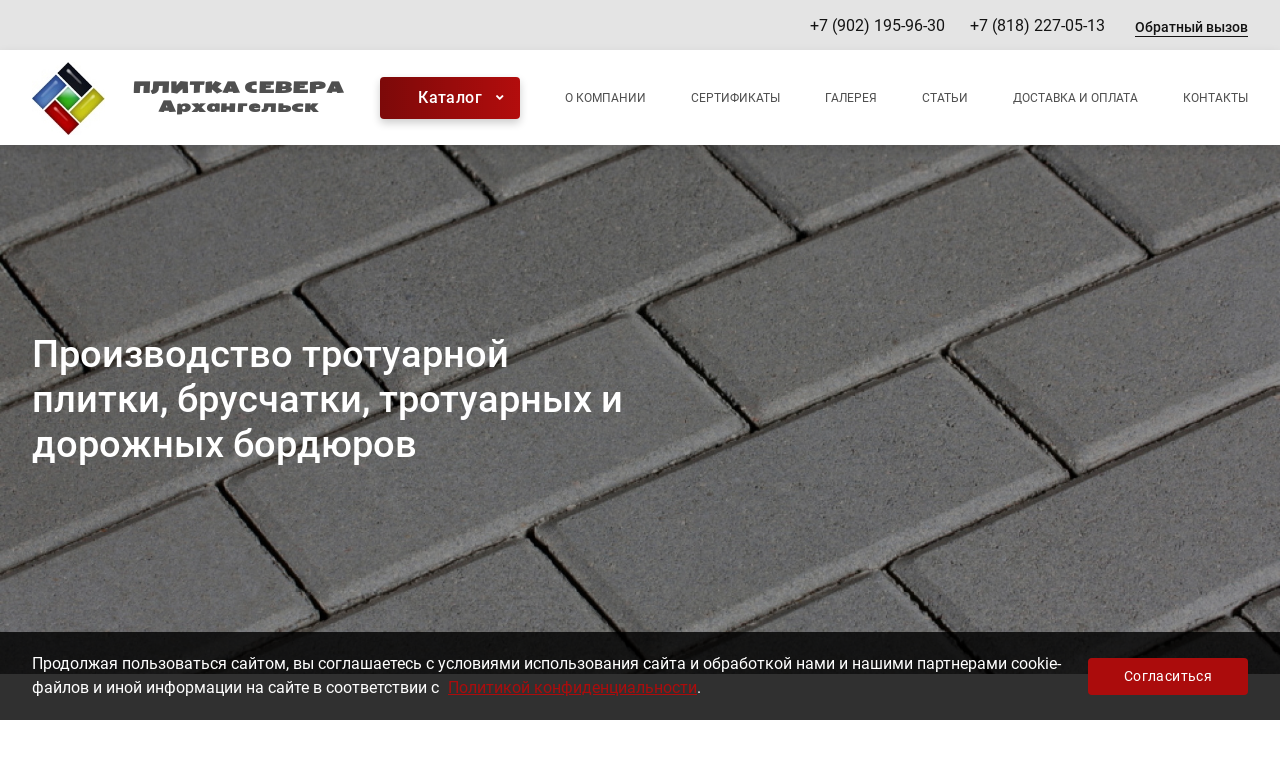

--- FILE ---
content_type: text/html; charset=UTF-8
request_url: https://www.plitka-severa.ru/
body_size: 13100
content:

<!DOCTYPE html>
<html lang="ru" dir="ltr" prefix="og: https://ogp.me/ns#">
  <head>
    <meta charset="utf-8" />
<meta name="description" content="Завод «Плитка Севера» занимается производством тротуарной плитки, брусчатки, тротуарных и дорожных бордюров в Архангельске. На всю выпускаемую продукцию имеются сертификаты соответствия." />
<link rel="canonical" href="https://www.plitka-severa.ru/" />
<link rel="shortlink" href="https://www.plitka-severa.ru/" />
<meta property="og:site_name" content="ПЛИТКА СЕВЕРА Архангельск" />
<meta property="og:title" content="ПЛИТКА СЕВЕРА Архангельск" />
<meta property="og:description" content="Завод «Плитка Севера» занимается производством тротуарной плитки, брусчатки, тротуарных и дорожных бордюров в Архангельске. На всю выпускаемую продукцию имеются сертификаты соответствия." />
<meta property="og:image" content="https://www.plitka-severa.ru/themes/adaptive/images/open-graph-logo.jpg" />
<meta name="yandex-verification" content="2579a11f46add665" />
<meta name="google-site-verification" content="BjzBE6PZqa13wns0fFkcIwTKV19VB8qWaXAY6dUZkAk" />
<script>
      
        function getCookie(cname) {
          let name = cname + '=';
          let decodedCookie = decodeURIComponent(document.cookie);
          let ca = decodedCookie.split(';');
          let res = '';
          ca.forEach(function(elem) {
            let values = elem.split('=');
            let key = values[0].trim();
            if (key === cname) {
              res = values[1];
            }
          });
          return res;
        }
        let ga = getCookie('_ga');
        let ya = getCookie('_ym_uid');
        var _paq = _paq || [];
        var u = '/';
        var d = document;
        g = d.createElement('script');
        s = d.getElementsByTagName('script')[0];
        _paq.push(['setDocumentTitle', d.domain + '/' + d.title]);
        _paq.push(['setTrackerUrl', u + 's.html']);
        _paq.push(['setSiteId', '1']);
        _paq.push(['setCustomDimension', 2, 'fQ8BqyfB5lF3J-nOd0dq-g']);
        _paq.push(['setCustomDimension', 1, ya]);
        _paq.push(['setCustomDimension', 3, ga]);
        _paq.push(['enableLinkTracking']);
        _paq.push(['trackPageView']);
        g.type = 'text/javascript';
        g.async = true;
        g.defer = true;
        g.src = u + 's.js';
        s.parentNode.insertBefore(g, s);
      </script>
<meta name="Generator" content="Drupal 10 (https://www.drupal.org); Commerce 2" />
<meta name="MobileOptimized" content="width" />
<meta name="HandheldFriendly" content="true" />
<meta name="viewport" content="width=device-width" />
<link rel="icon" href="/sites/default/files/%D0%9B%D0%BE%D0%B3%D0%BE%D1%82%D0%B8%D0%BF%20%281%29_0.jpg" type="image/jpeg" />

    <meta http-equiv="x-ua-compatible" content="ie=edge">
    <title>Производство тротуарной плитки, брусчатки, тротуарных и дорожных бордюров в Архангельске</title>
    <link rel="stylesheet" media="all" href="/sites/default/files/css/css_tp5N3j-lrltpd6EHCMnzPGUDnG6aolzK28R9PywuDnU.css?delta=0&amp;language=ru&amp;theme=adaptive&amp;include=[base64]" />
<link rel="stylesheet" media="all" href="/sites/default/files/css/css__PuhwfubQYnRpVGTCmWbSoCYfirP3gGDzdC_jpW34vs.css?delta=1&amp;language=ru&amp;theme=adaptive&amp;include=[base64]" />
<link rel="stylesheet" media="print" href="/sites/default/files/css/css_yhqBq9lbyWZ4nSGLJYrOCz9-e-bMr59rLLAh-9Yd_Pk.css?delta=2&amp;language=ru&amp;theme=adaptive&amp;include=[base64]" />
<link rel="stylesheet" media="all" href="/sites/default/files/css/css_7LgGbdUGAOEgKXxAc8eSVBV3i4uOiyeVPw9H9TDwfxs.css?delta=3&amp;language=ru&amp;theme=adaptive&amp;include=[base64]" />

    
  </head>
  <body class="page-node-view front page-node-5 path-frontpage node--type-syspage">
    
      <div class="dialog-off-canvas-main-canvas" data-off-canvas-main-canvas>
      

<div class="page page--service page--order-   ">
  

      
<header class="header">
  <div class="header-nav">
    <div class="container">
      <div class="header-nav-content">
                  <div class="mobile-menu-site-info">
            <div class="mobile-menu-site-title">ПЛИТКА СЕВЕРА Архангельск</div>
            <div class="mobile-menu-site-slogan"></div>
          </div>
                                      <div class="region region-menu-main">
    <nav role="navigation" aria-labelledby="block-adaptive-menu-main-menu" id="block-adaptive-menu-main" itemscope itemtype="http://www.schema.org/SiteNavigationElement" class="block block-menu navigation menu--main">
            
  <h2 class="visually-hidden" id="block-adaptive-menu-main-menu">Основная навигация</h2>
  

        
              <ul class="nav nav-inline main-menu">
    
                <li class="menu-item classic-menu-dropdown">

        <a href="/catalog" class="nav-link">
                    Каталог
        </a>

                  <span class="menu-dropdown-trigger"><i class="fas fa-angle-down"></i></span>
                        <ul class="menu">
    
                <li class="menu-item classic-menu-dropdown">

        <a href="/catalog/bruschatka" class="nav-link">
                    Брусчатка
        </a>

        
      </li>
                <li class="menu-item">

        <a href="/catalog/vodostoki" class="nav-link">
                    Водостоки
        </a>

        
      </li>
                <li class="menu-item">

        <a href="/catalog/dorozhnyy-kamen-bordyur" class="nav-link">
                    Дорожный камень, бордюр
        </a>

        
      </li>
                <li class="menu-item">

        <a href="/catalog/trotuarnaya-plitka" class="nav-link">
                    Тротуарная плитка
        </a>

        
      </li>
                <li class="menu-item">

        <a href="/catalog/trotuarnyy-kamen-bordyur" class="nav-link">
                    Тротуарный камень, бордюр
        </a>

        
      </li>
                <li class="menu-item">

        <a href="/catalog/pigmentaciya-plitki-bruschatki" class="nav-link">
                    Пигментация плитки, брусчатки
        </a>

        
      </li>
        </ul>
  
        
      </li>
                <li class="menu-item">

        <a href="/o-kompanii" class="nav-link">
                    О компании
        </a>

        
      </li>
                <li class="menu-item">

        <a href="/license" class="nav-link">
                    Сертификаты
        </a>

        
      </li>
                <li class="menu-item">

        <a href="/gallery" class="nav-link">
                    Галерея
        </a>

        
      </li>
                <li class="menu-item">

        <a href="/article" class="nav-link">
                    Статьи
        </a>

        
      </li>
                <li class="menu-item">

        <a href="/dostavka-i-oplata" class="nav-link">
                    Доставка и оплата
        </a>

        
      </li>
                <li class="menu-item">

        <a href="/contacts" class="nav-link">
                    Контакты
        </a>

        
      </li>
        </ul>
  


  </nav>

  </div>

                                                    <div class="header-logged-small">
            <a href="/user">
              Личный кабинет
            </a>
          </div>
                
        <div class="header-nav-right">
                                <div class="mobile-menu-address">г. Архангельск, Левый берег<br>деревня Большая Корзиха, за заправкой Лукойл</div>
                                <div class="mobile-menu-email">brikarh29@yandex.ru</div>
                    <div class="mobile-menu-phone header-col header-col--phones">
                          <div class="header-phone">
                <a href="tel:+79021959630">+7 (902) 195-96-30</a>
                              </div>
                          <div class="header-phone">
                <a href="tel:+78182270513"> +7 (818) 227-05-13</a>
                              </div>
                      </div>
          <div class="header-nav-button">
            <button type="button" class="mobile-menu-callback" data-bs-toggle="modal" data-bs-target="#block-adaptive-form-callme">
              Обратный вызов
            </button>
          </div>
                  </div>
      </div>
    </div>
  </div>
  <div class="header-full">
    <div class="container">
      <div class="header-row">
        <div class="header-col header-col--logo">
          <a href="https://www.plitka-severa.ru/" class="header-logo">
                          <div class="header-logo-image">
                <img src="/sites/default/files/%D0%9B%D0%BE%D0%B3%D0%BE%D1%82%D0%B8%D0%BF%20%281%29.jpg" alt="Home" />


              </div>
                                      <div class="header-logo-content">
                <div class="header-logo-title">
                  ПЛИТКА СЕВЕРА Архангельск
                </div>
                                  <div class="header-logo-text">
                    
                  </div>
                              </div>
                      </a>
        </div>
                <nav role="navigation" aria-labelledby="block-adaptive-menu-main-menu" id="block-adaptive-menu-main" itemscope itemtype="http://www.schema.org/SiteNavigationElement" class="block block-menu navigation menu--main">
            
  <h2 class="visually-hidden" id="block-adaptive-menu-main-menu">Основная навигация</h2>
  

        
              <ul class="nav nav-inline main-menu">
    
                <li class="menu-item classic-menu-dropdown">

        <a href="/catalog" class="nav-link">
                    Каталог
        </a>

                  <span class="menu-dropdown-trigger"><i class="fas fa-angle-down"></i></span>
                        <ul class="menu">
    
                <li class="menu-item classic-menu-dropdown">

        <a href="/catalog/bruschatka" class="nav-link">
                    Брусчатка
        </a>

        
      </li>
                <li class="menu-item">

        <a href="/catalog/vodostoki" class="nav-link">
                    Водостоки
        </a>

        
      </li>
                <li class="menu-item">

        <a href="/catalog/dorozhnyy-kamen-bordyur" class="nav-link">
                    Дорожный камень, бордюр
        </a>

        
      </li>
                <li class="menu-item">

        <a href="/catalog/trotuarnaya-plitka" class="nav-link">
                    Тротуарная плитка
        </a>

        
      </li>
                <li class="menu-item">

        <a href="/catalog/trotuarnyy-kamen-bordyur" class="nav-link">
                    Тротуарный камень, бордюр
        </a>

        
      </li>
                <li class="menu-item">

        <a href="/catalog/pigmentaciya-plitki-bruschatki" class="nav-link">
                    Пигментация плитки, брусчатки
        </a>

        
      </li>
        </ul>
  
        
      </li>
                <li class="menu-item">

        <a href="/o-kompanii" class="nav-link">
                    О компании
        </a>

        
      </li>
                <li class="menu-item">

        <a href="/license" class="nav-link">
                    Сертификаты
        </a>

        
      </li>
                <li class="menu-item">

        <a href="/gallery" class="nav-link">
                    Галерея
        </a>

        
      </li>
                <li class="menu-item">

        <a href="/article" class="nav-link">
                    Статьи
        </a>

        
      </li>
                <li class="menu-item">

        <a href="/dostavka-i-oplata" class="nav-link">
                    Доставка и оплата
        </a>

        
      </li>
                <li class="menu-item">

        <a href="/contacts" class="nav-link">
                    Контакты
        </a>

        
      </li>
        </ul>
  


  </nav>

                                  <div class="header-button">
          <button type="button" class="btn btn--main btn--recall" data-bs-toggle="modal" data-bs-target="#block-adaptive-form-callme">
            Обратный вызов
          </button>
        </div>
                <div class="header-toggler" id="header-toggler">
          <div class="header-toggler-item header-toggler-item--1"></div>
          <div class="header-toggler-item header-toggler-item--2"></div>
          <div class="header-toggler-item header-toggler-item--3"></div>
        </div>
      </div>
    </div>
  </div>
</header>
    <main class="page-content">
    <a class="btn btn--gradient btn--back">Назад</a>
                  <div id="sys">
          <div class="container">
            
              <div class="region region-messages">
    <div data-drupal-messages-fallback class="hidden"></div>

  </div>

          </div>
        </div>
        
        
          <div class="region region-content">
    <div id="block-adaptive-content" class="block block-system block-system-main-block">
  
    
      

<article  class="node node--syspage node--type-syspage node--promoted node--view-mode-full">
	
	
			<div class="node--syspage-promo node--syspage-promo--big">
							<div class="node--syspage-promo-inner">
					<div class="node--syspage-promo-content">
						<div class="container">
															<h2 class="field-short-first-string">Производство тротуарной плитки, брусчатки, тротуарных и дорожных бордюров</h2>
								<h2></h2>
													</div>
					</div>
					<div class="node--syspage-promo-image ">
						<picture>
							<source srcset="/sites/default/files/styles/servcie_bgimage/public/syspage/2024/4e6c302e6201b4e147b202f266ad0dfd_3.jpg?itok=HqnxlZVX" media="(min-width: 415px)"/>
															<source srcset="/sites/default/files/styles/syspage_mobile_image/public/syspage/2024/4e6c302e6201b4e147b202f266ad0dfd_4.jpg?h=82f92a78&amp;itok=AOV40WH1" media="(max-width: 415px)"/>
														<img src="/sites/default/files/styles/servcie_bgimage/public/syspage/2024/4e6c302e6201b4e147b202f266ad0dfd_3.jpg?itok=HqnxlZVX" alt=""/>
						</picture>
					</div>
				</div>
					</div>
		
<div id="block-views-block-catalog-block-front" class="block service-block service-block--small block-views block-views-blockcatalog-block-front">
  
  <div class="container">
      <div class="service-block-title service-block-title--offset service-block-title--flex">
      <h2>Категории</h2>  
      <div class="service-block-more">
        <a href="/catalog" class="btn btn--main">
          Все категории
        </a>
      </div>
    </div>
    
      <div class="service-block-content">
        <div><div class="view view-catalog view-id-catalog view-display-id-block_front js-view-dom-id-51925b5b21d97beb3643c6b2dc94fe8084a68ee78ab8c4a3879fa052f73ea944">
  
    
      
      <div class="view-content">
      <div class="catalog">
  <div class="catalog-row catalog-row-5">
          <div class="catalog-col">
        
<a href="/catalog/bruschatka"  class="taxonomy-term catalog-teaser vocabulary-catalog">
      <div class="catalog-teaser-image">
      
            <div class="field field--name-field-catalog-image field--type-image field--label-hidden field__item">    <picture>
                  <source srcset="/sites/default/files/styles/catalog_teaser/public/catalog/2024/%D0%9A%D0%B8%D1%80%D0%BF%D0%B8%D1%87%206.jpg?itok=HkfZRYAr 1x" media="all and (min-width: 992px)" type="image/jpeg" width="286" height="300"/>
              <source srcset="/sites/default/files/styles/catalog_teaser/public/catalog/2024/%D0%9A%D0%B8%D1%80%D0%BF%D0%B8%D1%87%206.jpg?itok=HkfZRYAr 1x" media="all and (max-width: 360px)" type="image/jpeg" width="286" height="300"/>
                  <img loading="lazy" src="/sites/default/files/styles/catalog_teaser/public/catalog/2024/%D0%9A%D0%B8%D1%80%D0%BF%D0%B8%D1%87%206.jpg?itok=HkfZRYAr" width="286" height="300" alt="брусчатка тротуарная" />


  </picture>

</div>
      
      <div class="catalog-teaser-button">
        <button type="button" class="btn btn--main">
          Категория
        </button>
      </div>
    </div>
    <div class="catalog-teaser-name">
    
    
            <div class="field field--name-name field--type-string field--label-hidden field__item">Брусчатка</div>
      
    
  </div>
</a>

      </div>
          <div class="catalog-col">
        
<a href="/catalog/vodostoki"  class="taxonomy-term catalog-teaser vocabulary-catalog">
      <div class="catalog-teaser-image">
      
            <div class="field field--name-field-catalog-image field--type-image field--label-hidden field__item">    <picture>
                  <source srcset="/sites/default/files/styles/catalog_teaser/public/catalog/2024/Group%201%20%281%29.png?itok=ZaogzYvX 1x" media="all and (min-width: 992px)" type="image/png" width="286" height="300"/>
              <source srcset="/sites/default/files/styles/catalog_teaser/public/catalog/2024/Group%201%20%281%29.png?itok=ZaogzYvX 1x" media="all and (max-width: 360px)" type="image/png" width="286" height="300"/>
                  <img loading="lazy" src="/sites/default/files/styles/catalog_teaser/public/catalog/2024/Group%201%20%281%29.png?itok=ZaogzYvX" width="286" height="300" alt="бетонный водосток" />


  </picture>

</div>
      
      <div class="catalog-teaser-button">
        <button type="button" class="btn btn--main">
          Категория
        </button>
      </div>
    </div>
    <div class="catalog-teaser-name">
    
    
            <div class="field field--name-name field--type-string field--label-hidden field__item">Водостоки</div>
      
    
  </div>
</a>

      </div>
          <div class="catalog-col">
        
<a href="/catalog/dorozhnyy-kamen-bordyur"  class="taxonomy-term catalog-teaser vocabulary-catalog">
      <div class="catalog-teaser-image">
      
            <div class="field field--name-field-catalog-image field--type-image field--label-hidden field__item">    <picture>
                  <source srcset="/sites/default/files/styles/catalog_teaser/public/catalog/2024/bordyur%20dorozn.jpg?itok=VpR7wvG2 1x" media="all and (min-width: 992px)" type="image/jpeg" width="286" height="300"/>
              <source srcset="/sites/default/files/styles/catalog_teaser/public/catalog/2024/bordyur%20dorozn.jpg?itok=VpR7wvG2 1x" media="all and (max-width: 360px)" type="image/jpeg" width="286" height="300"/>
                  <img loading="lazy" src="/sites/default/files/styles/catalog_teaser/public/catalog/2024/bordyur%20dorozn.jpg?itok=VpR7wvG2" width="286" height="300" alt="дорожный бордюр" />


  </picture>

</div>
      
      <div class="catalog-teaser-button">
        <button type="button" class="btn btn--main">
          Категория
        </button>
      </div>
    </div>
    <div class="catalog-teaser-name">
    
    
            <div class="field field--name-name field--type-string field--label-hidden field__item">Дорожный камень, бордюр</div>
      
    
  </div>
</a>

      </div>
          <div class="catalog-col">
        
<a href="/catalog/trotuarnaya-plitka"  class="taxonomy-term catalog-teaser vocabulary-catalog">
      <div class="catalog-teaser-image">
      
            <div class="field field--name-field-catalog-image field--type-image field--label-hidden field__item">    <picture>
                  <source srcset="/sites/default/files/styles/catalog_teaser/public/catalog/2024/8%20%D0%BA%D0%B8%D1%80%D0%BF%D0%B8%D1%87%D0%B5%D0%B9_2.jpg?itok=BcYWtqWU 1x" media="all and (min-width: 992px)" type="image/jpeg" width="286" height="300"/>
              <source srcset="/sites/default/files/styles/catalog_teaser/public/catalog/2024/8%20%D0%BA%D0%B8%D1%80%D0%BF%D0%B8%D1%87%D0%B5%D0%B9_2.jpg?itok=BcYWtqWU 1x" media="all and (max-width: 360px)" type="image/jpeg" width="286" height="300"/>
                  <img loading="lazy" src="/sites/default/files/styles/catalog_teaser/public/catalog/2024/8%20%D0%BA%D0%B8%D1%80%D0%BF%D0%B8%D1%87%D0%B5%D0%B9_2.jpg?itok=BcYWtqWU" width="286" height="300" alt="тротуарная плитка" />


  </picture>

</div>
      
      <div class="catalog-teaser-button">
        <button type="button" class="btn btn--main">
          Категория
        </button>
      </div>
    </div>
    <div class="catalog-teaser-name">
    
    
            <div class="field field--name-name field--type-string field--label-hidden field__item">Тротуарная плитка</div>
      
    
  </div>
</a>

      </div>
          <div class="catalog-col">
        
<a href="/catalog/trotuarnyy-kamen-bordyur"  class="taxonomy-term catalog-teaser vocabulary-catalog">
      <div class="catalog-teaser-image">
      
            <div class="field field--name-field-catalog-image field--type-image field--label-hidden field__item">    <picture>
                  <source srcset="/sites/default/files/styles/catalog_teaser/public/catalog/2024/%D0%91%D0%BE%D1%80%D0%B4%D1%8E%D1%80%D1%8B_0.jpg?itok=P9X5_2I2 1x" media="all and (min-width: 992px)" type="image/jpeg" width="286" height="300"/>
              <source srcset="/sites/default/files/styles/catalog_teaser/public/catalog/2024/%D0%91%D0%BE%D1%80%D0%B4%D1%8E%D1%80%D1%8B_0.jpg?itok=P9X5_2I2 1x" media="all and (max-width: 360px)" type="image/jpeg" width="286" height="300"/>
                  <img loading="lazy" src="/sites/default/files/styles/catalog_teaser/public/catalog/2024/%D0%91%D0%BE%D1%80%D0%B4%D1%8E%D1%80%D1%8B_0.jpg?itok=P9X5_2I2" width="286" height="300" alt="тротуарный бордюр" />


  </picture>

</div>
      
      <div class="catalog-teaser-button">
        <button type="button" class="btn btn--main">
          Категория
        </button>
      </div>
    </div>
    <div class="catalog-teaser-name">
    
    
            <div class="field field--name-name field--type-string field--label-hidden field__item">Тротуарный камень, бордюр</div>
      
    
  </div>
</a>

      </div>
      </div>
</div>


    </div>
  
          </div>
</div>

      </div>
    </div>
</div>


	
      <div class="field field--name-field-paragraph field--type-entity-reference-revisions field--label-hidden field__items">
              <div class="field__item">	<div  class="paragraph service-block service-block--bordered service-block--no-padding paragraph--type--about paragraph--view-mode--default" id="service-about-25">
								<div class="service-block-content">
				<div class="container">
					
      <div class="field field--name-field-about-items field--type-entity-reference-revisions field--label-hidden field__items">
              <div class="field__item">	<div class="paragraph service-about paragraph--type--about-item paragraph--view-mode--default">
					<div class="service-about-content">
														<div class="service-about-icon">
						<img width="100" height="100" src="https://img.icons8.com/carbon-copy/100/factory.png" alt="factory"/>
					</div>
													<h3 class="service-about-title">
						Собственное производство
					</h3>
													<div class="service-about-text">
						
					</div>
							</div>
			</div>
</div>
              <div class="field__item">	<div class="paragraph service-about paragraph--type--about-item paragraph--view-mode--default">
					<div class="service-about-content">
														<div class="service-about-icon">
						<img width="100" height="100" src="https://img.icons8.com/carbon-copy/100/receive-cash.png" alt="receive-cash"/>
					</div>
													<h3 class="service-about-title">
						Низкие цены
					</h3>
													<div class="service-about-text">
						
					</div>
							</div>
			</div>
</div>
              <div class="field__item">	<div class="paragraph service-about paragraph--type--about-item paragraph--view-mode--default">
					<div class="service-about-content">
														<div class="service-about-icon">
						<img width="100" height="100" src="https://img.icons8.com/carbon-copy/100/brick-wall.png" alt="brick-wall"/>
					</div>
													<h3 class="service-about-title">
						Продукция высокого качества
					</h3>
													<div class="service-about-text">
						
					</div>
							</div>
			</div>
</div>
          </div>
  
				</div>
			</div>
			</div>
</div>
          </div>
  
	<div class="node--syspage-products">
		

<div id="block-views-block-product-block-front" class="block service-block service-block--small block-views block-views-blockproduct-block-front">
  
  <div class="container">
        <div class="service-block-title service-block-title--offset service-block-title--flex">
        <h2>Товары</h2>
        <div class="service-block-more">
          <a href="/products" class="btn btn--main">
            Все товары
          </a>
      </div>
    </div>
    
      <div class="service-block-content">
        <div><div class="view view-product view-id-product view-display-id-block_front js-view-dom-id-1e92f1bcae77fab957110fdf342dced3c2f00f3b7cd39da0f21fd42876126511">
  
    
      
      <div class="view-content">
      <div class="catalog">
  <div class="catalog-row catalog-row-5">
          <div class="catalog-col">
        
	<div  class="product product-teaser product-expanded">

	
	
	<div class="product-picture">
		
            <div class="field field--name-field-image field--type-image field--label-hidden field__item">  <a href="/product/bruschatka-kirpich-6-sm">  <picture>
                  <source srcset="/sites/default/files/styles/product_teaser/public/product-image/2024-05/Group%201%20%282%29.png?h=d6b86e42&amp;itok=MLvI6-y_ 1x" media="all and (min-width: 992px)" type="image/png" width="286" height="280"/>
                  <img loading="eager" src="/sites/default/files/styles/product_teaser/public/product-image/2024-05/Group%201%20%282%29.png?h=d6b86e42&amp;itok=MLvI6-y_" width="286" height="280" alt="" />


  </picture>
</a>
</div>
      
	</div>
	<div class="product-content">
		<div class="product-content-top">
			<div class="product-title">
				
            <div class="field field--name-title field--type-string field--label-hidden field__item"><a href="/product/bruschatka-kirpich-6-sm" hreflang="ru">Брусчатка &quot;Кирпич&quot; 6 см </a></div>
      
			</div>
							<div class="product-content-description">
					
            <div class="field field--name-field-short field--type-string field--label-hidden field__item">цена указана за 1 м² </div>
      
				</div>
					</div>
		<favorite-field :pid="1">
  <div class="favorite" :class="fav ? 'favorite--remove' : ''" style="display:none" v-show="products_loaded" @click="toggleFav">
    <i class="far fa-heart"></i>
  </div>
</favorite-field>

		<div class="product-content-bottom">
											<div class="product-variation-price">
					<div class="product-price">
												<div class="product-price-current">
							
							
      <div class="field field--name-variations field--type-entity-reference field--label-hidden field__items">
              <div class="field__item"><div>
            <div class="field field--name-price field--type-commerce-price field--label-hidden field__item">880 ₽</div>
      
            <div class="field field--name-field-oldprice field--type-decimal field--label-hidden field__item">950</div>
      </div>
</div>
          </div>
  
						</div>
					</div>
				</div>
					</div>
	</div>
</div>


      </div>
          <div class="catalog-col">
        
	<div  class="product product-teaser product-expanded">

	
	
	<div class="product-picture">
		
            <div class="field field--name-field-image field--type-image field--label-hidden field__item">  <a href="/product/bruschatka-volna-6-sm">  <picture>
                  <source srcset="/sites/default/files/styles/product_teaser/public/product-image/2024-06/%D0%92%D0%BE%D0%BB%D0%BD%D0%B0%206%20%D1%81%D0%BC%202.jpg?h=656ae382&amp;itok=ed9rozDA 1x" media="all and (min-width: 992px)" type="image/jpeg" width="286" height="280"/>
                  <img loading="eager" src="/sites/default/files/styles/product_teaser/public/product-image/2024-06/%D0%92%D0%BE%D0%BB%D0%BD%D0%B0%206%20%D1%81%D0%BC%202.jpg?h=656ae382&amp;itok=ed9rozDA" width="286" height="280" alt="" />


  </picture>
</a>
</div>
      
	</div>
	<div class="product-content">
		<div class="product-content-top">
			<div class="product-title">
				
            <div class="field field--name-title field--type-string field--label-hidden field__item"><a href="/product/bruschatka-volna-6-sm" hreflang="ru">Брусчатка &quot;Волна&quot; 6 см</a></div>
      
			</div>
							<div class="product-content-description">
					
            <div class="field field--name-field-short field--type-string field--label-hidden field__item">цена указана за 1 м² </div>
      
				</div>
					</div>
		<favorite-field :pid="2">
  <div class="favorite" :class="fav ? 'favorite--remove' : ''" style="display:none" v-show="products_loaded" @click="toggleFav">
    <i class="far fa-heart"></i>
  </div>
</favorite-field>

		<div class="product-content-bottom">
											<div class="product-variation-price">
					<div class="product-price">
												<div class="product-price-current">
							
							
      <div class="field field--name-variations field--type-entity-reference field--label-hidden field__items">
              <div class="field__item"><div>
            <div class="field field--name-price field--type-commerce-price field--label-hidden field__item">880 ₽</div>
      
            <div class="field field--name-field-oldprice field--type-decimal field--label-hidden field__item">950</div>
      </div>
</div>
          </div>
  
						</div>
					</div>
				</div>
					</div>
	</div>
</div>


      </div>
          <div class="catalog-col">
        
	<div  class="product product-teaser">

	
	
	<div class="product-picture">
		
            <div class="field field--name-field-image field--type-image field--label-hidden field__item">  <a href="/product/bordyur-trotuarnyy-br-100208">  <picture>
                  <source srcset="/sites/default/files/styles/product_teaser/public/product-image/2024-05/Group%201%20%284%29.png?h=f7432a26&amp;itok=7LUJkSoI 1x" media="all and (min-width: 992px)" type="image/png" width="286" height="280"/>
                  <img loading="eager" src="/sites/default/files/styles/product_teaser/public/product-image/2024-05/Group%201%20%284%29.png?h=f7432a26&amp;itok=7LUJkSoI" width="286" height="280" alt="" />


  </picture>
</a>
</div>
      
	</div>
	<div class="product-content">
		<div class="product-content-top">
			<div class="product-title">
				
            <div class="field field--name-title field--type-string field--label-hidden field__item"><a href="/product/bordyur-trotuarnyy-br-100208" hreflang="ru">Бордюр тротуарный      БР 100.20.8</a></div>
      
			</div>
					</div>
		<favorite-field :pid="3">
  <div class="favorite" :class="fav ? 'favorite--remove' : ''" style="display:none" v-show="products_loaded" @click="toggleFav">
    <i class="far fa-heart"></i>
  </div>
</favorite-field>

		<div class="product-content-bottom">
											<div class="product-variation-price">
					<div class="product-price">
												<div class="product-price-current">
							
							
      <div class="field field--name-variations field--type-entity-reference field--label-hidden field__items">
              <div class="field__item"><div>
            <div class="field field--name-price field--type-commerce-price field--label-hidden field__item">300 ₽</div>
      
            <div class="field field--name-field-oldprice field--type-decimal field--label-hidden field__item">330</div>
      </div>
</div>
          </div>
  
						</div>
					</div>
				</div>
					</div>
	</div>
</div>


      </div>
          <div class="catalog-col">
        
	<div  class="product product-teaser">

	
	
	<div class="product-picture">
		
            <div class="field field--name-field-image field--type-image field--label-hidden field__item">  <a href="/product/bordyur-dorozhnyy">  <picture>
                  <source srcset="/sites/default/files/styles/product_teaser/public/product-image/2024-06/bordyur%20dorozn.jpg?h=37196d23&amp;itok=hGkNeE9l 1x" media="all and (min-width: 992px)" type="image/jpeg" width="286" height="280"/>
                  <img loading="eager" src="/sites/default/files/styles/product_teaser/public/product-image/2024-06/bordyur%20dorozn.jpg?h=37196d23&amp;itok=hGkNeE9l" width="286" height="280" alt="" />


  </picture>
</a>
</div>
      
	</div>
	<div class="product-content">
		<div class="product-content-top">
			<div class="product-title">
				
            <div class="field field--name-title field--type-string field--label-hidden field__item"><a href="/product/bordyur-dorozhnyy" hreflang="ru">Бордюр дорожный</a></div>
      
			</div>
					</div>
		<favorite-field :pid="7">
  <div class="favorite" :class="fav ? 'favorite--remove' : ''" style="display:none" v-show="products_loaded" @click="toggleFav">
    <i class="far fa-heart"></i>
  </div>
</favorite-field>

		<div class="product-content-bottom">
											<div class="product-variation-price">
					<div class="product-price">
												<div class="product-price-current">
							
							
      <div class="field field--name-variations field--type-entity-reference field--label-hidden field__items">
              <div class="field__item"><div>
            <div class="field field--name-price field--type-commerce-price field--label-hidden field__item">750 ₽</div>
      
            <div class="field field--name-field-oldprice field--type-decimal field--label-hidden field__item">790</div>
      </div>
</div>
          </div>
  
						</div>
					</div>
				</div>
					</div>
	</div>
</div>


      </div>
          <div class="catalog-col">
        
	<div  class="product product-teaser">

	
	
	<div class="product-picture">
		
            <div class="field field--name-field-image field--type-image field--label-hidden field__item">  <a href="/product/trotuarnaya-plitka-330kh330kh60-mm-gladkaya">  <picture>
                  <source srcset="/sites/default/files/styles/product_teaser/public/product-image/2024-06/%D0%BA%D0%B2%D0%B0%D0%B4%D1%80%D0%B0%D1%821.jpg?h=65ec0fb4&amp;itok=sqJeUe4R 1x" media="all and (min-width: 992px)" type="image/jpeg" width="286" height="280"/>
                  <img loading="eager" src="/sites/default/files/styles/product_teaser/public/product-image/2024-06/%D0%BA%D0%B2%D0%B0%D0%B4%D1%80%D0%B0%D1%821.jpg?h=65ec0fb4&amp;itok=sqJeUe4R" width="286" height="280" alt="" />


  </picture>
</a>
</div>
      
	</div>
	<div class="product-content">
		<div class="product-content-top">
			<div class="product-title">
				
            <div class="field field--name-title field--type-string field--label-hidden field__item"><a href="/product/trotuarnaya-plitka-330kh330kh60-mm-gladkaya" hreflang="ru">Тротуарная плитка 330х330х60 мм (Гладкая)</a></div>
      
			</div>
					</div>
		<favorite-field :pid="12">
  <div class="favorite" :class="fav ? 'favorite--remove' : ''" style="display:none" v-show="products_loaded" @click="toggleFav">
    <i class="far fa-heart"></i>
  </div>
</favorite-field>

		<div class="product-content-bottom">
											<div class="product-variation-price">
					<div class="product-price">
												<div class="product-price-current">
							
							
      <div class="field field--name-variations field--type-entity-reference field--label-hidden field__items">
              <div class="field__item"><div>
            <div class="field field--name-price field--type-commerce-price field--label-hidden field__item">110 ₽</div>
      </div>
</div>
          </div>
  
						</div>
					</div>
				</div>
					</div>
	</div>
</div>


      </div>
          <div class="catalog-col">
        
	<div  class="product product-teaser">

	
	
	<div class="product-picture">
		
            <div class="field field--name-field-image field--type-image field--label-hidden field__item">  <a href="/product/trotuarnaya-plitka-500kh500kh60-mm-gladkaya">  <picture>
                  <source srcset="/sites/default/files/styles/product_teaser/public/product-image/2024-06/50%D1%8550%D1%856.jpg?h=57024e64&amp;itok=1m1NAuwH 1x" media="all and (min-width: 992px)" type="image/jpeg" width="286" height="280"/>
                  <img loading="eager" src="/sites/default/files/styles/product_teaser/public/product-image/2024-06/50%D1%8550%D1%856.jpg?h=57024e64&amp;itok=1m1NAuwH" width="286" height="280" alt="" />


  </picture>
</a>
</div>
      
	</div>
	<div class="product-content">
		<div class="product-content-top">
			<div class="product-title">
				
            <div class="field field--name-title field--type-string field--label-hidden field__item"><a href="/product/trotuarnaya-plitka-500kh500kh60-mm-gladkaya" hreflang="ru">Тротуарная плитка 500х500х60 мм (Гладкая)</a></div>
      
			</div>
					</div>
		<favorite-field :pid="13">
  <div class="favorite" :class="fav ? 'favorite--remove' : ''" style="display:none" v-show="products_loaded" @click="toggleFav">
    <i class="far fa-heart"></i>
  </div>
</favorite-field>

		<div class="product-content-bottom">
											<div class="product-variation-price">
					<div class="product-price">
												<div class="product-price-current">
							
							
      <div class="field field--name-variations field--type-entity-reference field--label-hidden field__items">
              <div class="field__item"><div>
            <div class="field field--name-price field--type-commerce-price field--label-hidden field__item">320 ₽</div>
      </div>
</div>
          </div>
  
						</div>
					</div>
				</div>
					</div>
	</div>
</div>


      </div>
          <div class="catalog-col">
        
	<div  class="product product-teaser">

	
	
	<div class="product-picture">
		
            <div class="field field--name-field-image field--type-image field--label-hidden field__item">  <a href="/product/trotuarnaya-plitka-400kh400kh50-mm-gladkaya">  <picture>
                  <source srcset="/sites/default/files/styles/product_teaser/public/product-image/2024-06/40%D1%8540%D1%855.jpg?h=fc01bd26&amp;itok=IxTI3Jkv 1x" media="all and (min-width: 992px)" type="image/jpeg" width="286" height="280"/>
                  <img loading="eager" src="/sites/default/files/styles/product_teaser/public/product-image/2024-06/40%D1%8540%D1%855.jpg?h=fc01bd26&amp;itok=IxTI3Jkv" width="286" height="280" alt="" />


  </picture>
</a>
</div>
      
	</div>
	<div class="product-content">
		<div class="product-content-top">
			<div class="product-title">
				
            <div class="field field--name-title field--type-string field--label-hidden field__item"><a href="/product/trotuarnaya-plitka-400kh400kh50-mm-gladkaya" hreflang="ru">Тротуарная плитка 400х400х50 мм (Гладкая)</a></div>
      
			</div>
					</div>
		<favorite-field :pid="14">
  <div class="favorite" :class="fav ? 'favorite--remove' : ''" style="display:none" v-show="products_loaded" @click="toggleFav">
    <i class="far fa-heart"></i>
  </div>
</favorite-field>

		<div class="product-content-bottom">
											<div class="product-variation-price">
					<div class="product-price">
												<div class="product-price-current">
							
							
      <div class="field field--name-variations field--type-entity-reference field--label-hidden field__items">
              <div class="field__item"><div>
            <div class="field field--name-price field--type-commerce-price field--label-hidden field__item">190 ₽</div>
      </div>
</div>
          </div>
  
						</div>
					</div>
				</div>
					</div>
	</div>
</div>


      </div>
          <div class="catalog-col">
        
	<div  class="product product-teaser product-expanded">

	
	
	<div class="product-picture">
		
            <div class="field field--name-field-image field--type-image field--label-hidden field__item">  <a href="/product/bruschatka-kirpich-krasnyy-6-sm">  <picture>
                  <source srcset="/sites/default/files/styles/product_teaser/public/product-image/2024-11/120.jpg?h=fbf7a813&amp;itok=ZDlM1r_k 1x" media="all and (min-width: 992px)" type="image/jpeg" width="286" height="280"/>
                  <img loading="eager" src="/sites/default/files/styles/product_teaser/public/product-image/2024-11/120.jpg?h=fbf7a813&amp;itok=ZDlM1r_k" width="286" height="280" alt="" />


  </picture>
</a>
</div>
      
	</div>
	<div class="product-content">
		<div class="product-content-top">
			<div class="product-title">
				
            <div class="field field--name-title field--type-string field--label-hidden field__item"><a href="/product/bruschatka-kirpich-krasnyy-6-sm" hreflang="ru">Брусчатка &quot;Кирпич Красный&quot; 6 см</a></div>
      
			</div>
							<div class="product-content-description">
					
            <div class="field field--name-field-short field--type-string field--label-hidden field__item">цена указана за 1 м²  </div>
      
				</div>
					</div>
		<favorite-field :pid="16">
  <div class="favorite" :class="fav ? 'favorite--remove' : ''" style="display:none" v-show="products_loaded" @click="toggleFav">
    <i class="far fa-heart"></i>
  </div>
</favorite-field>

		<div class="product-content-bottom">
											<div class="product-variation-price">
					<div class="product-price">
												<div class="product-price-current">
							
							
      <div class="field field--name-variations field--type-entity-reference field--label-hidden field__items">
              <div class="field__item"><div>
            <div class="field field--name-price field--type-commerce-price field--label-hidden field__item">1 080 ₽</div>
      </div>
</div>
          </div>
  
						</div>
					</div>
				</div>
					</div>
	</div>
</div>


      </div>
      </div>
</div>


    </div>
  
          </div>
</div>

      </div>
    </div>
</div>


	</div>
			<div class="node--syspage-text service-block">
			<div class="container">
				<h1><span class="field field--name-title field--type-string field--label-hidden">Производство тротуарной плитки, брусчатки, тротуарных и дорожных бордюров</span>
</h1>
				
            <div class="clearfix text-formatted field field--name-body field--type-text-with-summary field--label-hidden field__item"><p>Компания «Плитка Севера» вот уже много лет успешно занимается производством и продажей тротуарной плитки, брусчатки, бордюров и тому подобных изделий. Фирма с 2006 года поставляет высококачественную продукцию для различных нужд в строгом соответствии с требованиями действующих государственных стандартов.</p>
<p>На все выпускаемые товары всегда есть необходимые сертификаты, позволяющие не сомневаться в качество товара и обезопасить себя от неприятных сюрпризов в будущем.</p>
<p>Дополнительно компания также предоставляет услуги по укладке бетонных изделий, позволяя заказчикам обращаться к опытным высококвалифицированным мастерам.</p>
<p>Применение современных технологий позволило фирме добиться стабильного выпуска качественных изделий в достаточно больших объемах, так что даже очень крупные заказы выполняются в сжатые сроки.</p>
<p>Передовые методики прессования дают возможность получать решения повышенной прочности, обладающие устойчивостью к механическим напряжениям и вибрационным нагрузкам.</p>
<h2>Ассортимент завода по производству тротуарной плитки, брусчатки, бордюров</h2>
<p>На сегодняшний день фирма «Плитка Севера» представляет собой одного из крупнейших представителей на рынке <span>города Архангельска и Архангельской области</span>, занимающегося производством тротуарной плитки и другой схожей продукции.&nbsp;</p>
<p>В каталоге можно найти большое количество самых разных конструкций и товаров для оформления улицы или личного участка. Качество изделий подтверждено соответствующими сертификатами, что дает возможность создать условия для выгодного и безопасного строительства.&nbsp;</p>
<p>Все товары поставляются в прочной упаковке, которая хорошо защищает матери от внешних воздействий и разного рода повреждений на этапе транспортировки или во время хранения.&nbsp;</p>
<p>Основные категории продукции:</p>
<ul>
<li>тротуарная плитка;</li>
<li>брусчатка;</li>
<li>водостоки;</li>
<li>бордюры;</li>
<li>дорожные камни.&nbsp;</li>
</ul>
<p>Все изделия отличаются надежностью, долговечностью, простотой монтажа и устойчивостью к влажности или сильным перепадам температуры.&nbsp;</p>
<h2>Производство тротуарной плитки, брусчатки, бордюров в Архангельске</h2>
<p>Обращаясь к компании «Плитка Севера», клиенты могут рассчитывать на следующие преимущества:</p>
<ul>
<li>собственное производство брусчатки, бордюров и другой продукции в строгом соответствии с принятыми стандартами;</li>
<li>доступные цены, формирующиеся исходя их рациональных соображений и себестоимости сырья;</li>
<li>консультация специалистов;</li>
<li>высокое качество товаров, подтвержденное необходимыми сертификатами.&nbsp;</li>
</ul>
<p>Дополнительно клиенты могут всегда обратиться в компанию для производства бордюров или другой продукции по конкретным параметрам, необходимым для воплощения в жизнь разработанного проекта.&nbsp;</p>
</div>
      
			</div>
		</div>
	</article>


  </div>

  </div>

        	


            </main>

      

<footer class="footer">
			<div class="footer-order">
			<div class="container">
				<div class="row align-items-center">
					<div class="col-lg-3">
						<div class="footer-order-title">Свяжитесь с нами</div>
					</div>
					<div class="col-lg-9">
						  <div class="region region-order">
    
<div class="contact-message-order-form contact-message-form contact-form form block block-contact-block text-center" data-user-info-from-browser data-drupal-selector="contact-message-order-form" id="block-adaptive-form-order">
  
    
      <div id="contact_ajax_contact_message_order_form"><form action="/" method="post" id="contact-message-order-form" accept-charset="UTF-8">
  <div class="field--type-string field--name-field-name field--widget-string-textfield js-form-wrapper form-wrapper" data-drupal-selector="edit-field-name-wrapper" id="edit-field-name-wrapper">      <div class="js-form-item form-item js-form-type-textfield form-type-textfield js-form-item-field-name-0-value form-item-field-name-0-value">
      <label for="edit-field-name-0-value">Ваше имя</label>
        
<input class="js-text-full text-full form-text form-control" data-drupal-selector="edit-field-name-0-value" type="text" id="edit-field-name-0-value" name="field_name[0][value]" value="" size="60" maxlength="255" placeholder="" />

        </div>

  </div>

<input autocomplete="off" data-drupal-selector="form-nxfbt5mpcaxqpnty2skzfjfnjmkhw8to30wo2c82rsu" type="hidden" name="form_build_id" value="form-NxfBT5MPCaXQpnTy2SkzFjfnjMKhW8TO30WO2c82RSU" class="form-control" />

<input data-drupal-selector="edit-contact-message-order-form" type="hidden" name="form_id" value="contact_message_order_form" class="form-control" />
<div class="field--type-string field--name-field-contact field--widget-string-textfield js-form-wrapper form-wrapper" data-drupal-selector="edit-field-contact-wrapper" id="edit-field-contact-wrapper">      <div class="js-form-item form-item js-form-type-textfield form-type-textfield js-form-item-field-contact-0-value form-item-field-contact-0-value">
      <label for="edit-field-contact-0-value" class="js-form-required form-required">Номер телефона</label>
        
<input class="js-text-full text-full form-text required form-control" data-drupal-selector="edit-field-contact-0-value" type="text" id="edit-field-contact-0-value" name="field_contact[0][value]" value="" size="40" maxlength="255" placeholder="" required="required" aria-required="true" />

        </div>

  </div>
<div class="field--type-string-long field--name-field-details field--widget-string-textarea js-form-wrapper form-wrapper" data-drupal-selector="edit-field-details-wrapper" id="edit-field-details-wrapper">      <div class="js-form-item form-item js-form-type-textarea form-type-textarea js-form-item-field-details-0-value form-item-field-details-0-value">
      <label for="edit-field-details-0-value">Описание задачи</label>
        <div class="form-textarea-wrapper">
  <textarea class="js-text-full text-full form-textarea form-control resize-vertical" data-drupal-selector="edit-field-details-0-value" id="edit-field-details-0-value" name="field_details[0][value]" rows="5" cols="60" placeholder=""></textarea>
</div>

        </div>

  </div>
<div class="form-item--fz-152 js-form-item form-item js-form-type-checkbox form-type-checkbox js-form-item-fz152-agreement form-item-fz152-agreement">
        
<input required="required" class="form-item--fz-152-checkbox form-checkbox required" data-drupal-selector="edit-fz152-agreement" aria-describedby="edit-fz152-agreement--description" type="checkbox" id="edit-fz152-agreement" name="fz152_agreement" value="1" aria-required="true" />

        <label class="form-item--fz-152-label option js-form-required form-required" for="edit-fz152-agreement">Нажимая кнопку, я даю согласие на&nbsp;обработку <a href="/policy" target='_blank'>персональных данных</a></label>
          <div id="edit-fz152-agreement--description" class="description">
      <div class="form-item--fz-152-desctiprion"></div>
    </div>
  </div>
<div data-drupal-selector="edit-actions" class="form-actions js-form-wrapper form-wrapper" id="edit-actions">
<input data-drupal-selector="edit-submit" data-disable-refocus="true" type="submit" id="edit-submit--2" name="op" value="Отправить" class="button button--primary js-form-submit form-submit btn btn--main btn--big" />
</div>

</form>
</div>
  </div>


  </div>

					</div>
				</div>
			</div>
		</div>
				<div class="footer-menu">
			<div class="container">
				<div class="row">
					<div class="col-lg-8">
						<nav role="navigation" aria-labelledby="block-adaptive-menu-footer-menu" id="block-adaptive-menu-footer" class="block block-menu navigation menu--footer">
            
  <h2 class="visually-hidden" id="block-adaptive-menu-footer-menu">Menu footer</h2>
  

        
              <ul class="menu">
                                  <li class="menu-item">
                          <div class="footer-menu-heading">О компании</div>
                        <a href="/o-kompanii">Компания «Плитка Севера»<span class="underline"></span>
            </a>
                      </li>
                            <li class="menu-item">
                          <div class="footer-menu-heading">Покупателю</div>
                        <a href="/dostavka-i-oplata">Доставка и оплата<span class="underline"></span>
            </a>
                      </li>
              </ul>
      

  </nav>

					</div>
					<div class="col-lg-4">
						<div class="footer-contacts-title">Контакты</div>
													<div class="footer-col footer-col--address footer-contacts-address">
								<div class="footer-address">
									г. Архангельск, Левый берег<br>деревня Большая Корзиха, за заправкой Лукойл
								</div>
							</div>
																			<div class="footer-col footer-col--schedule footer-contacts-schedule">
								<div class="footer-schedule">
									пн-пт с 8:00 до 18:00<br>сб с 9:00 до 15:00
								</div>
							</div>
																			<div class="footer-col footer-col--email footer-contacts-email">
								<div class="footer-email">
									<a class="footer-contacts-link" href="mailto:brikarh29@yandex.ru">brikarh29@yandex.ru</a>
								</div>
							</div>
																			<div class="footer-col footer-col--phones footer-contacts-phones">
								<div class="footer-phone">
																			<a class="footer-contacts-link" href="tel:+7902  195-96-30">+7 (902) 195-96-30</a>
																			<a class="footer-contacts-link" href="tel: +7818  227-05-13"> +7 (818) 227-05-13</a>
																	</div>
							</div>
												<div class="footer-social-networks">
																				</div>
					</div>
				</div>
			</div>
		</div>
		<div class="footer-copy">
		<div class="container">
			<div class="row align-items-center">
				<div class="col-lg-4 col-12 text-lg-start text-center md-order-1">
					<div class="footer-copyright">
						<a href="https://www.plitka-severa.ru/user/login">©<span class="underline"></span>
						</a>
						2025
						Плитка Севера.
						Все права защищены.</div>
				</div>
				<div class="col-lg-4 col-12 text-center md-order-0">
											<div class="footer-policy">
							<a href="/policy" target="_blank" class="">
								Политика конфиденциальности
								<span class="underline"></span>
							</a>
						</div>
									</div>
				<div class="col-lg-4 col-12 text-lg-end text-center md-order-2">
					<div class="synapse" title="Создание и продвижение сайтов">
						<img class="synapse-logo" alt="Синапс" src="/themes/adaptive/images/template/synapse-ru-logo.svg" rel="noopener"/>
						—
						<a href="https://www.synapse-studio.ru/w/razrabotka-i-sozdanie-saytov?utm_source=client&amp;utm_keyword=https://www.plitka-severa.ru" target="_blank" class="synapse-link">
							Создание сайта
							<span class="underline"></span>
						</a>
					</div>
				</div>
			</div>
		</div>
	</div>
</footer>

<script type="application/ld+json">
{
  "@context": "https://schema.org",
  "@type": "Organization",
  "name": "ПЛИТКА СЕВЕРА Архангельск",
  "url": "",
  "logo": "/sites/default/files/%D0%9B%D0%BE%D0%B3%D0%BE%D1%82%D0%B8%D0%BF%20%281%29.jpg",
  "description": "Производство и продажа плитки в Архангельске.",
  "address": {
    "@type": "PostalAddress",
    "streetAddress": "деревня Большая Корзиха, за заправкой Лукойл",
    "addressLocality": "г. Архангельск, Левый берег",
    "addressRegion": "Архангельская область",
    "postalCode": "",
    "addressCountry": "RU"
  },
  "contactPoint": [
    {
      "@type": "ContactPoint",
      "telephone": "+79021959630",
      "contactType": "customer service",
      "availableLanguage": ["Russian"]
    },
    {
      "@type": "ContactPoint",
      "telephone": "+78182270513",
      "contactType": "customer service",
      "availableLanguage": ["Russian"]
    }
  ],
  "email": "brikarh29@yandex.ru"
}
</script>
  </div>

  <div class="region region-bottom">
    
<div class="modal fade" id="block-adaptive-form-callme" tabindex="-1" role="dialog" aria-labelledby="CallMeLabel" aria-hidden="true">
  <div class="modal-dialog modal-dialog-centered" role="document">
    <div class="contact-message-callback-form contact-message-form contact-form form block modal-content block-contact-block" data-user-info-from-browser data-drupal-selector="contact-message-callback-form">
      <div class="modal-header">
        <button type="button" class="modal-close" data-bs-dismiss="modal" aria-label="Закрыть">
          <span aria-hidden="true">&times;</span>
        </button>
        
                  <h4 id="CallMeLabel" class="modal-title">Обратный вызов</h4>
                
        <div class="modal-text">
          Наши менеджеры свяжутся с вами для обсуждения деталей
        </div>
      </div>
      <div class="modal-body">
                  <div id="contact_ajax_contact_message_callback_form"><form action="/" method="post" id="contact-message-callback-form" accept-charset="UTF-8">
  <div class="field--type-string field--name-field-phone field--widget-string-textfield js-form-wrapper form-wrapper" data-drupal-selector="edit-field-phone-wrapper" id="edit-field-phone-wrapper">      <div class="js-form-item form-item js-form-type-textfield form-type-textfield js-form-item-field-phone-0-value form-item-field-phone-0-value">
      <label for="edit-field-phone-0-value" class="js-form-required form-required">Номер телефона</label>
        
<input class="js-text-full text-full form-text required form-control" data-drupal-selector="edit-field-phone-0-value" type="text" id="edit-field-phone-0-value" name="field_phone[0][value]" value="" size="40" maxlength="255" placeholder="" required="required" aria-required="true" />

        </div>

  </div>

<input autocomplete="off" data-drupal-selector="form-9bqudk9pvgsn5qdwdbd9zxqddiemi-iaszvpoi9qot4" type="hidden" name="form_build_id" value="form-9bQudk9PVGsN5Qdwdbd9ZXQddIEmi-iaSzvPOI9qoT4" class="form-control" />

<input data-drupal-selector="edit-contact-message-callback-form" type="hidden" name="form_id" value="contact_message_callback_form" class="form-control" />
<div class="form-item--fz-152 js-form-item form-item js-form-type-checkbox form-type-checkbox js-form-item-fz152-agreement form-item-fz152-agreement">
        
<input required="required" class="form-item--fz-152-checkbox form-checkbox required" data-drupal-selector="edit-fz152-agreement" aria-describedby="edit-fz152-agreement--2--description" type="checkbox" id="edit-fz152-agreement--2" name="fz152_agreement" value="1" aria-required="true" />

        <label class="form-item--fz-152-label option js-form-required form-required" for="edit-fz152-agreement--2">Нажимая кнопку, я даю согласие на&nbsp;обработку <a href="/policy" target='_blank'>персональных данных</a></label>
          <div id="edit-fz152-agreement--2--description" class="description">
      <div class="form-item--fz-152-desctiprion"></div>
    </div>
  </div>
<div data-drupal-selector="edit-actions" class="form-actions js-form-wrapper form-wrapper" id="edit-actions--2">
<input data-drupal-selector="edit-submit" data-disable-refocus="true" type="submit" id="edit-submit--3" name="op" value="Заказать" class="button button--primary js-form-submit form-submit btn btn--main btn--big" />
</div>

</form>
</div>
              </div>
    </div>
  </div>
</div>


<div class="modal fade" id="block-form-order-modal" tabindex="-1" role="dialog" aria-labelledby="order-label" aria-hidden="true">
  <div class="modal-dialog modal-dialog-centered" role="document">
    <div class="block modal-content block-contact-block">
      <div class="modal-header">
        <button type="button" class="modal-close" data-bs-dismiss="modal" aria-label="Закрыть">
          <span aria-hidden="true">&times;</span>
        </button>
        
                  <h4 id="order-label" class="modal-title">Заказать товар</h4>
                
        <div class="modal-text">
          Наши менеджеры свяжутся с вами для обсуждения деталей
        </div>
      </div>
      <div class="modal-body contact-message-form">
                  <div id="contact_ajax_contact_message_order_form"><form action="/" method="post" id="contact-message-order-form--2" accept-charset="UTF-8">
  <div class="field--type-string field--name-field-name field--widget-string-textfield js-form-wrapper form-wrapper" data-drupal-selector="edit-field-name-wrapper" id="edit-field-name-wrapper--2">      <div class="js-form-item form-item js-form-type-textfield form-type-textfield js-form-item-field-name-0-value form-item-field-name-0-value">
      <label for="edit-field-name-0-value--2">Ваше имя</label>
        
<input class="js-text-full text-full form-text form-control" data-drupal-selector="edit-field-name-0-value" type="text" id="edit-field-name-0-value--2" name="field_name[0][value]" value="" size="60" maxlength="255" placeholder="" />

        </div>

  </div>

<input autocomplete="off" data-drupal-selector="form-pyoncmcf4kahsf6x4z2att4r8h4voh6hduqjqm30qhc" type="hidden" name="form_build_id" value="form-PyOnCMCf4kahsf6X4z2Att4r8h4VOh6HDUqJQM30qhc" class="form-control" />

<input data-drupal-selector="edit-contact-message-order-form-2" type="hidden" name="form_id" value="contact_message_order_form" class="form-control" />
<div class="field--type-string field--name-field-contact field--widget-string-textfield js-form-wrapper form-wrapper" data-drupal-selector="edit-field-contact-wrapper" id="edit-field-contact-wrapper--2">      <div class="js-form-item form-item js-form-type-textfield form-type-textfield js-form-item-field-contact-0-value form-item-field-contact-0-value">
      <label for="edit-field-contact-0-value--2" class="js-form-required form-required">Номер телефона</label>
        
<input class="js-text-full text-full form-text required form-control" data-drupal-selector="edit-field-contact-0-value" type="text" id="edit-field-contact-0-value--2" name="field_contact[0][value]" value="" size="40" maxlength="255" placeholder="" required="required" aria-required="true" />

        </div>

  </div>
<div class="field--type-string-long field--name-field-details field--widget-string-textarea js-form-wrapper form-wrapper" data-drupal-selector="edit-field-details-wrapper" id="edit-field-details-wrapper--2">      <div class="js-form-item form-item js-form-type-textarea form-type-textarea js-form-item-field-details-0-value form-item-field-details-0-value">
      <label for="edit-field-details-0-value--2">Описание задачи</label>
        <div class="form-textarea-wrapper">
  <textarea class="js-text-full text-full form-textarea form-control resize-vertical" data-drupal-selector="edit-field-details-0-value" id="edit-field-details-0-value--2" name="field_details[0][value]" rows="5" cols="60" placeholder=""></textarea>
</div>

        </div>

  </div>
<div class="form-item--fz-152 js-form-item form-item js-form-type-checkbox form-type-checkbox js-form-item-fz152-agreement form-item-fz152-agreement">
        
<input required="required" class="form-item--fz-152-checkbox form-checkbox required" data-drupal-selector="edit-fz152-agreement" aria-describedby="edit-fz152-agreement--3--description" type="checkbox" id="edit-fz152-agreement--3" name="fz152_agreement" value="1" aria-required="true" />

        <label class="form-item--fz-152-label option js-form-required form-required" for="edit-fz152-agreement--3">Нажимая кнопку, я даю согласие на&nbsp;обработку <a href="/policy" target='_blank'>персональных данных</a></label>
          <div id="edit-fz152-agreement--3--description" class="description">
      <div class="form-item--fz-152-desctiprion"></div>
    </div>
  </div>
<div data-drupal-selector="edit-actions" class="form-actions js-form-wrapper form-wrapper" id="edit-actions--3">
<input data-drupal-selector="edit-submit" data-disable-refocus="true" type="submit" id="edit-submit--4" name="op" value="Отправить" class="button button--primary js-form-submit form-submit btn btn--main btn--big" />
</div>

</form>
</div>
              </div>
    </div>
  </div>
</div>


  </div>

  <div class="cookie-notice">
    <div class="container">
      <div class="cookie-wrapper">
        <div class="cookie-content">
          Продолжая пользоваться сайтом, вы соглашаетесь с условиями использования сайта и обработкой нами и нашими партнерами cookie-файлов и иной информации на сайте в соответствии с <a href=/policy target='_blank'>Политикой конфиденциальности</a>.
        </div>
        <a class="cookie-btn btn" id="cookie_close" href="#close">Согласиться</a>
      </div>
    </div>
  </div>

  </div>

    <script type='text/javascript'>(function(w,d,s,l,i){w[l]=w[l]||[];w[l].push({'gtm.start':
        new Date().getTime(),event:'gtm.js'});var f=d.getElementsByTagName(s)[0],
        j=d.createElement(s),dl=l!='dataLayer'?'&amp;l='+l:'';j.async=true;j.src=
        '//www.googletagmanager.com/gtm.js?id='+i+dl;f.parentNode.insertBefore(j,f);
        })(window,document,'script','dataLayer','GTM-NSRDXHLH');
</script>
    <div id="synapse-custom-ajax-cover"></div>
    <script type="application/json" data-drupal-selector="drupal-settings-json">{"path":{"baseUrl":"\/","pathPrefix":"","currentPath":"node\/5","currentPathIsAdmin":false,"isFront":true,"currentLanguage":"ru"},"pluralDelimiter":"\u0003","suppressDeprecationErrors":true,"ajaxPageState":{"libraries":"[base64]","theme":"adaptive","theme_token":null},"ajaxTrustedUrl":{"form_action_p_pvdeGsVG5zNF_XLGPTvYSKCf43t8qZYSwcfZl2uzM":true,"\/syspage\/proizvodstvo-trotuarnoy-plitki-bruschatki-trotuarnykh-i-dorozhnykh-bordyurov?ajax_form=1":true},"synmap":{"map":{"type":"standart","gApikey":"","longitude":"39.858191","latitude":"59.214189","offsetX":0,"offsetY":0,"zoom":"16","attach":".footer","method":"before","centerAuto":false,"centerAutoX":0,"centerAutoY":50},"data":{"contact":{"name":"\u041f\u043b\u0438\u0442\u043a\u0430 \u0421\u0435\u0432\u0435\u0440\u0430","latitude":"59.214189","longitude":"39.858191","offsetX":0,"offsetY":0,"icon":{"iconLayout":"default#image","iconImageHref":"","iconImageSize":[43,57],"iconImageOffset":[-21.5,-57]}}}},"ajax":{"edit-submit--4":{"callback":"Drupal\\synhelper\\Hook\\FormContactMessageFormAlter::ajaxCallback","wrapper":"contact_ajax_contact_message_order_form","effect":"fade","disable-refocus":true,"event":"mousedown","keypress":true,"prevent":"click","url":"\/syspage\/proizvodstvo-trotuarnoy-plitki-bruschatki-trotuarnykh-i-dorozhnykh-bordyurov?ajax_form=1","httpMethod":"POST","dialogType":"ajax","submit":{"_triggering_element_name":"op","_triggering_element_value":"\u041e\u0442\u043f\u0440\u0430\u0432\u0438\u0442\u044c"}},"edit-submit--3":{"callback":"Drupal\\synhelper\\Hook\\FormContactMessageFormAlter::ajaxCallback","wrapper":"contact_ajax_contact_message_callback_form","effect":"fade","disable-refocus":true,"event":"mousedown","keypress":true,"prevent":"click","url":"\/syspage\/proizvodstvo-trotuarnoy-plitki-bruschatki-trotuarnykh-i-dorozhnykh-bordyurov?ajax_form=1","httpMethod":"POST","dialogType":"ajax","submit":{"_triggering_element_name":"op","_triggering_element_value":"\u0417\u0430\u043a\u0430\u0437\u0430\u0442\u044c"}},"edit-submit--2":{"callback":"Drupal\\synhelper\\Hook\\FormContactMessageFormAlter::ajaxCallback","wrapper":"contact_ajax_contact_message_order_form","effect":"fade","disable-refocus":true,"event":"mousedown","keypress":true,"prevent":"click","url":"\/syspage\/proizvodstvo-trotuarnoy-plitki-bruschatki-trotuarnykh-i-dorozhnykh-bordyurov?ajax_form=1","httpMethod":"POST","dialogType":"ajax","submit":{"_triggering_element_name":"op","_triggering_element_value":"\u041e\u0442\u043f\u0440\u0430\u0432\u0438\u0442\u044c"}}},"metrika":{"ya_counter":"97513342","gtm":"GTM-NSRDXHLH","ga4":"G-REYZ7NFJK0"},"user":{"uid":0,"permissionsHash":"67f9f9045ba33e1c57c818b5f599921daad154b149b88f4fcd8af78821d728be"}}</script>
<script src="/sites/default/files/js/js_atFAlyPEWavAhAdaD_hhyTlPgMBEZLPBW0rSDk6dvaw.js?scope=footer&amp;delta=0&amp;language=ru&amp;theme=adaptive&amp;include=[base64]"></script>

  </body>
</html>


--- FILE ---
content_type: text/css
request_url: https://www.plitka-severa.ru/sites/default/files/css/css_tp5N3j-lrltpd6EHCMnzPGUDnG6aolzK28R9PywuDnU.css?delta=0&language=ru&theme=adaptive&include=eJxVkGFuwyAMhS_EgtQLTU5wEiqDLdvplp1-0DVD_QOPZ-t72OvnwtVh8bheKthZdyRBjbApYsHaPXMscQbDMDN7F7ELcwUZ1gq5YWwYvjfAeIrmRlsIzM4_2ksXNIMNLSysGCtrAco_GCCBeH5coGc16SFA09qawiPjl8XnOcEdvvvvCWrKdYvmrfuD5PbWVTgd1EjgQLzF1z2CjHJCHXUuhWsQ0LYNkN2u-OFMR5Vjpmw7pr4paYO08JP-p6uc8BceaYy_
body_size: 5713
content:
/* @license GNU-GPL-2.0-or-later https://www.drupal.org/licensing/faq */
.ajax-progress{display:inline-block;padding:1px 5px 2px 5px;}[dir="rtl"] .ajax-progress{float:right;}.ajax-progress-throbber .throbber{display:inline;padding:1px 5px 2px;background:transparent url(/themes/contrib/stable/images/core/throbber-active.gif) no-repeat 0 center;}.ajax-progress-throbber .message{display:inline;padding:1px 5px 2px;}tr .ajax-progress-throbber .throbber{margin:0 2px;}.ajax-progress-bar{width:16em;}.ajax-progress-fullscreen{position:fixed;z-index:1000;top:48.5%;left:49%;width:24px;height:24px;padding:4px;opacity:0.9;border-radius:7px;background-color:#232323;background-image:url(/themes/contrib/stable/images/core/loading-small.gif);background-repeat:no-repeat;background-position:center center;}[dir="rtl"] .ajax-progress-fullscreen{right:49%;left:auto;}
.text-align-left{text-align:left;}.text-align-right{text-align:right;}.text-align-center{text-align:center;}.text-align-justify{text-align:justify;}.align-left{float:left;}.align-right{float:right;}.align-center{display:block;margin-right:auto;margin-left:auto;}
.js input.form-autocomplete{background-image:url(/themes/contrib/stable/images/core/throbber-inactive.png);background-repeat:no-repeat;background-position:100% center;}.js[dir="rtl"] input.form-autocomplete{background-position:0% center;}.js input.form-autocomplete.ui-autocomplete-loading{background-image:url(/themes/contrib/stable/images/core/throbber-active.gif);background-position:100% center;}.js[dir="rtl"] input.form-autocomplete.ui-autocomplete-loading{background-position:0% center;}
.fieldgroup{padding:0;border-width:0;}
.container-inline div,.container-inline label{display:inline;}.container-inline .details-wrapper{display:block;}
.clearfix:after{display:table;clear:both;content:"";}
.js details:not([open]) .details-wrapper{display:none;}
.hidden{display:none;}.visually-hidden{position:absolute !important;overflow:hidden;clip:rect(1px,1px,1px,1px);width:1px;height:1px;word-wrap:normal;}.visually-hidden.focusable:active,.visually-hidden.focusable:focus{position:static !important;overflow:visible;clip:auto;width:auto;height:auto;}.invisible{visibility:hidden;}
.item-list__comma-list,.item-list__comma-list li{display:inline;}.item-list__comma-list{margin:0;padding:0;}.item-list__comma-list li:after{content:", ";}.item-list__comma-list li:last-child:after{content:"";}
.js .js-hide{display:none;}.js-show{display:none;}.js .js-show{display:block;}
.nowrap{white-space:nowrap;}
.position-container{position:relative;}
.progress{position:relative;}.progress__track{min-width:100px;max-width:100%;height:16px;margin-top:5px;border:1px solid;background-color:#fff;}.progress__bar{width:3%;min-width:3%;max-width:100%;height:1.5em;background-color:#000;}.progress__description,.progress__percentage{overflow:hidden;margin-top:0.2em;color:#555;font-size:0.875em;}.progress__description{float:left;}[dir="rtl"] .progress__description{float:right;}.progress__percentage{float:right;}[dir="rtl"] .progress__percentage{float:left;}.progress--small .progress__track{height:7px;}.progress--small .progress__bar{height:7px;background-size:20px 20px;}
.reset-appearance{margin:0;padding:0;border:0 none;background:transparent;line-height:inherit;-webkit-appearance:none;-moz-appearance:none;appearance:none;}
.resize-none{resize:none;}.resize-vertical{min-height:2em;resize:vertical;}.resize-horizontal{max-width:100%;resize:horizontal;}.resize-both{max-width:100%;min-height:2em;resize:both;}
table.sticky-header{z-index:500;top:0;margin-top:0;background-color:#fff;}
.system-status-counter__status-icon{display:inline-block;width:25px;height:25px;vertical-align:middle;}.system-status-counter__status-icon:before{display:block;content:"";background-repeat:no-repeat;background-position:center 2px;background-size:20px;}.system-status-counter__status-icon--error:before{background-image:url(/themes/contrib/stable/images/core/icons/e32700/error.svg);}.system-status-counter__status-icon--warning:before{background-image:url(/themes/contrib/stable/images/core/icons/e29700/warning.svg);}.system-status-counter__status-icon--checked:before{background-image:url(/themes/contrib/stable/images/core/icons/73b355/check.svg);}
.system-status-report-counters__item{width:100%;margin-bottom:0.5em;padding:0.5em 0;text-align:center;white-space:nowrap;background-color:rgba(0,0,0,0.063);}@media screen and (min-width:60em){.system-status-report-counters{display:flex;flex-wrap:wrap;justify-content:space-between;}.system-status-report-counters__item--half-width{width:49%;}.system-status-report-counters__item--third-width{width:33%;}}
.system-status-general-info__item{margin-top:1em;padding:0 1em 1em;border:1px solid #ccc;}.system-status-general-info__item-title{border-bottom:1px solid #ccc;}
body.drag{cursor:move;}tr.region-title{font-weight:bold;}tr.region-message{color:#999;}tr.region-populated{display:none;}tr.add-new .tabledrag-changed{display:none;}.draggable a.tabledrag-handle{float:left;overflow:hidden;height:1.7em;margin-left:-1em;cursor:move;text-decoration:none;}[dir="rtl"] .draggable a.tabledrag-handle{float:right;margin-right:-1em;margin-left:0;}a.tabledrag-handle:hover{text-decoration:none;}a.tabledrag-handle .handle{width:14px;height:14px;margin:-0.4em 0.5em 0;padding:0.42em 0.5em;background:url(/themes/contrib/stable/images/core/icons/787878/move.svg) no-repeat 6px 7px;}a.tabledrag-handle:hover .handle,a.tabledrag-handle:focus .handle{background-image:url(/themes/contrib/stable/images/core/icons/000000/move.svg);}.touchevents .draggable td{padding:0 10px;}.touchevents .draggable .menu-item__link{display:inline-block;padding:10px 0;}.touchevents a.tabledrag-handle{width:40px;height:44px;}.touchevents a.tabledrag-handle .handle{height:21px;background-position:40% 19px;}[dir="rtl"] .touch a.tabledrag-handle .handle{background-position:right 40% top 19px;}.touchevents .draggable.drag a.tabledrag-handle .handle{background-position:50% -32px;}.tabledrag-toggle-weight-wrapper{text-align:right;}[dir="rtl"] .tabledrag-toggle-weight-wrapper{text-align:left;}.indentation{float:left;width:20px;height:1.7em;margin:-0.4em 0.2em -0.4em -0.4em;padding:0.42em 0 0.42em 0.6em;}[dir="rtl"] .indentation{float:right;margin:-0.4em -0.4em -0.4em 0.2em;padding:0.42em 0.6em 0.42em 0;}
.tablesort{display:inline-block;width:16px;height:16px;background-size:100%;}.tablesort--asc{background-image:url(/themes/contrib/stable/images/core/icons/787878/twistie-down.svg);}.tablesort--desc{background-image:url(/themes/contrib/stable/images/core/icons/787878/twistie-up.svg);}
div.tree-child{background:url(/themes/contrib/stable/images/core/tree.png) no-repeat 11px center;}div.tree-child-last{background:url(/themes/contrib/stable/images/core/tree-bottom.png) no-repeat 11px center;}[dir="rtl"] div.tree-child,[dir="rtl"] div.tree-child-last{background-position:-65px center;}div.tree-child-horizontal{background:url(/themes/contrib/stable/images/core/tree.png) no-repeat -11px center;}
.views-align-left{text-align:left;}.views-align-right{text-align:right;}.views-align-center{text-align:center;}.views-view-grid .views-col{float:left;}.views-view-grid .views-row{float:left;clear:both;width:100%;}.views-display-link + .views-display-link{margin-left:0.5em;}
.f-contact-page.page-node-view .page-wrapper{overflow:hidden;}.f-contact-page.page-node-view .page--visitka .contact-message-contact-form .form-submit{font-size:14px;font-weight:500;min-width:160px;min-height:unset;}.f-contact-page.page-node-view .region-content{display:flex;flex-wrap:wrap;margin:0 -15px;}.f-contact-page.page-node-view .region-content > div{flex:0 0 auto;flex-basis:100%;padding:0 15px;width:100%;}@media (min-width:960px){.f-contact-page.page-node-view .region-content > div{flex-basis:50%;}}.f-contact-page.page-node-view .region-content .contact-message-contact-form{max-width:450px;margin-left:25px;}@media (max-width:991px){.f-contact-page.page-node-view .region-content .contact-message-contact-form{margin-top:50px;margin-left:0;}}.f-contact-page.page-node-view #contact-message-contact-form .form-control::placeholder{color:#000;}
.path-products .region-title{width:0;height:0;overflow:hidden;visibility:hidden;position:absolute;}.catalog .product-teaser{background-color:#ffffff;}.catalog-row{display:flex;flex-wrap:wrap;margin:0 -10px;}.catalog-row--left{justify-content:flex-start;}@media (max-width:767.98px){.catalog-row{justify-content:center;}}.catalog--row .catalog-row{margin-bottom:20px;}.catalog-col{display:flex;flex-direction:column;}.catalog-row-4 .catalog-col{width:25%;padding:0 5px 35px;}@media (max-width:1200px){.catalog-row-4 .catalog-col{width:33.333%;}}@media (max-width:767.98px){.catalog-row-4 .catalog-col{width:50%;padding-bottom:30px;}}.catalog-row-5 .catalog-col{width:20%;padding:0 5px 35px;}@media (max-width:1200px){.catalog-row-5 .catalog-col{width:25%;}}@media (max-width:991.98px){.catalog-row-5 .catalog-col{width:33%;padding-bottom:30px;}}@media (max-width:767.98px){.catalog-row-5 .catalog-col{width:50%;}}.catalog--row .catalog-col{width:100%;padding-bottom:25px;}.catalog-description .catalog-col{width:100%;}.catalog-teaser{width:100%;flex-grow:1;overflow:hidden;margin:0 auto;max-width:288px;color:inherit;border:solid 1px #E4E4E4;border-radius:12px;transition:box-shadow 0.4s;}.catalog-teaser:hover{color:inherit;box-shadow:0 4px 12px rgba(0,0,0,0.25);}.catalog-teaser-image{overflow:hidden;position:relative;}.catalog-teaser-button{position:absolute;top:0;left:0;width:100%;height:100%;display:flex;align-items:center;justify-content:center;opacity:0;background-color:rgba(255,255,255,0.3);transition:opacity 0.4s,background-color 0.4s;}.catalog-teaser-name{font-size:19px;line-height:1.4;font-weight:300;padding:29px 24px;}.catalog-teaser:hover .catalog-teaser-button{opacity:1;}.catalog-teaser:active .catalog-teaser-button{background-color:rgba(255,255,255,0.55);}.catalog-more{text-align:center;}.catalog-togglers{display:flex;max-width:100%;justify-content:flex-end;margin-bottom:10px;}@media (max-width:1025px){.catalog-togglers{display:none;}}.catalog-toggler{padding:9px;cursor:pointer;fill:#393939;transition:fill 0.4s,opacity 0.4s;}.catalog-toggler:hover{opacity:0.65;}.catalog-toggler:active{opacity:0.5;}.catalog-toggler--active{opacity:1 !important;fill:#ab0c0c;}.catalog-toggler:last-child{margin-right:0;}.catalog-products{position:relative;}.catalog-products .view-filters .form-item-field-tx-options-target-id-2{display:none !important;}@media (min-width:1026px){.catalog-products .view-filters{min-height:60px;}}.breadcrumb-h4{font-weight:normal;font-size:11px;line-height:1.25;margin-bottom:0px;}.view-catalog:not(.view-display-id-embed_2) .catalog-col--33,.view-product:not(.view-display-id-embed_2) .catalog-col--33,.favorites .catalog-col--33{width:33.333%;}@media (max-width:1199.98px){.view-catalog:not(.view-display-id-embed_2) .catalog-col--33,.view-product:not(.view-display-id-embed_2) .catalog-col--33,.favorites .catalog-col--33{width:50%;}}@media (max-width:575.98px){.view-catalog:not(.view-display-id-embed_2) .catalog-col--33,.view-product:not(.view-display-id-embed_2) .catalog-col--33,.favorites .catalog-col--33{width:100%;}}.view-catalog:not(.view-display-id-embed_2) .catalog--row .catalog-col,.view-product:not(.view-display-id-embed_2) .catalog--row .catalog-col,.favorites .catalog--row .catalog-col{width:100%;padding-bottom:25px;}.view-catalog:not(.view-display-id-embed_2) .catalog-togglers,.view-product:not(.view-display-id-embed_2) .catalog-togglers,.favorites .catalog-togglers{right:0;top:-12px;position:absolute;margin:0 -9px;}.product{width:100%;flex-grow:1;margin:0 auto;max-width:288px;border:solid 1px #E4E4E4;transition:box-shadow 0.4s;}.catalog--row .product{display:flex;flex-direction:row;max-width:100%;min-height:150px;}.product:hover{box-shadow:0 4px 12px rgba(0,0,0,0.25);}.catalog:not(.catalog--row) .product:hover .product-content-description{box-shadow:0 4px 12px rgba(0,0,0,0.25);visibility:visible;max-height:none;opacity:1;z-index:9;}.product-picture{overflow:hidden;min-height:230px;position:relative;background:url(/modules/features/catalog/assets/images/no-image.svg) #d1d1d1 no-repeat center;}.product-picture .favorite{top:12px;right:12px;position:absolute;}.catalog--row .product-picture .favorite{top:auto;bottom:12px;}.product-picture img{width:100%;display:block;height:100%;object-fit:cover;transition:transform 0.4s;}.product-picture .field{height:100%;width:100%;}.product-picture:hover img{transform:scale(1.07) perspective(1px);}.product-picture:active img{transform:scale(1.1) perspective(1px);}.catalog--row .product-picture{width:150px;height:150px;flex-shrink:0;min-height:0;}@media (max-width:500px){.product-picture{min-height:150px;}}.product-mark{left:0;top:12px;color:#fff;font-size:16px;line-height:1.1;font-weight:bold;padding:6px 34px;max-width:100%;min-width:102px;position:absolute;background-color:#ab0c0c;}.product-mark a{color:inherit;transition:opacity 0.4s;}.product-mark a:hover{opacity:0.7;color:inherit;}.product-mark a:active{opacity:0.5;}.product-mark-list{display:flex;flex-wrap:wrap;margin-bottom:15px;}.product-mark-list .product-mark{min-width:0;font-size:15px;position:static;padding:6px 17px;margin-right:10px;margin-bottom:10px;}.product-teaser{display:flex;flex-direction:column;border:none;}.product-teaser .product-picture{border-radius:12px;margin-bottom:18px;}.catalog--row .product-teaser .product-picture{margin-bottom:0px;}.product-teaser .product-content{min-height:150px;display:flex;flex-direction:column;justify-content:space-between;margin-bottom:auto;}.catalog--row .product-teaser .product-content{flex-direction:row;}@media (max-width:500px){.product-teaser .product-content{min-height:120px;}}.product-content{background-color:inherit;padding:0px;}.catalog:not(.catalog--row) .product-expanded .product-content::before{content:"";width:100%;background-color:inherit;height:20px;position:absolute;bottom:-10px;left:0;z-index:9;}.catalog--row .product-content{flex-grow:1;padding:0px;margin-bottom:0;}.catalog:not(.catalog--row) .product-content-description{background-color:inherit;padding:8px;width:100%;visibility:hidden;opacity:0;position:absolute;left:0;top:calc(100% - 8px);border-bottom-left-radius:12px;border-bottom-right-radius:12px;max-height:0;transition:opacity 0.4s,box-shadow 0.4s;}.catalog:not(.catalog--row) .product-content-description::before{content:"";width:100%;background-color:inherit;height:20px;position:absolute;top:-7px;left:0;z-index:10;}.product-title{font-size:17px;line-height:1.3;min-height:69px;margin-bottom:16px;}.catalog--row .product-title{min-height:0;max-width:370px;margin-bottom:10px;}.product-title a{color:inherit;transition:color 0.4s;}.product-title a:hover{color:#db0f0f;}@media (max-width:500px){.product-title{font-size:15px;}}.catalog--row .product-cart{right:0;top:0;display:flex;flex-direction:column;width:162px;min-height:100%;}.catalog--row .product-cart::before{content:"";width:1px;position:absolute;top:30px;bottom:30px;left:0;background-color:#ffffff;}.product-variation{display:flex;align-items:flex-end;justify-content:space-between;margin-bottom:10px;}.catalog--row .product-variation{margin:0;flex-grow:1;flex-direction:column;}.product-variation-button{flex-shrink:0;}.product .product-variation-button .btn{padding:0;font-size:0;width:52px;height:52px;min-width:0;letter-spacing:0;border-radius:26px;background:#fff;fill:#ab0c0c;display:flex;align-items:center;justify-content:center;border:solid 3px #ab0c0c;transition:fill 0.4s,background-color 0.4s,border-color 0.4s;}.product .product-variation-button .btn--loading{overflow:visible;}.product .product-variation-button .btn--loading::before{top:-3px;right:-3px;bottom:-3px;left:-3px;border-radius:50%;}.product .product-variation-button .btn:hover,.product .product-variation-button .btn--cart-added{fill:#ffffff;background-color:#ab0c0c;border-color:#ab0c0c;}.product .product-variation-button .btn svg{left:-1px;fill:inherit;position:relative;}.product-price{line-height:1.1;display:flex;flex-direction:column;align-items:flex-start;}.catalog--row .product-price{text-align:right;align-items:flex-end;margin-bottom:40px;}.product-price-current{font-size:24px;font-weight:bold;display:flex;}.product-price-current .field--name-variations{padding-left:10px;}.product-price-current .field{display:inline;}.product-price-current .field__item > div{display:flex;flex-direction:column-reverse;}.product-price-current .field--name-field-oldprice{text-decoration:line-through;color:#7c7c7c;font-size:18px;font-weight:300;margin-bottom:7px;}.product-price-old{color:#7c7c7c;font-size:18px;font-weight:300;margin-bottom:7px;text-decoration:line-through;}.product-top{margin-bottom:65px;}@media (max-width:575.98px){.product-top{margin-bottom:45px;}}.product-columns{display:flex;}@media (max-width:991.98px){.product-columns{align-items:center;flex-direction:column;}}.product-column--left{width:428px;flex-shrink:0;margin-right:30px;}@media (max-width:991.98px){.product-column--left{width:auto;margin:0 0 40px;}}.product-column--right{flex-grow:1;min-width:200px;}.product-gallery{display:flex;position:relative;align-items:center;flex-direction:column;justify-content:center;height:400px;}.product-gallery-thumbs{margin-top:30px;height:calc(100% - 60px);align-self:normal;overflow:hidden;}@media (max-width:575.98px){.product-gallery-thumbs{display:flex;flex-direction:row;height:unset;width:calc(100% - 60px);margin-left:30px;}}.product-gallery-thumb{width:20%;height:25%;opacity:0.4;padding:5px 0;cursor:pointer;overflow:hidden;transition:opacity 0.4s,transform 0.4s;}@media (max-width:575.98px){.product-gallery-thumb{height:100%;min-width:25%;margin-right:0;padding:0 5px;}}.product-gallery-thumb:hover{opacity:1;}.product-gallery-thumb img{display:block;cursor:pointer;object-fit:cover;transition:transform 0.4s,opacity 0.4s;}.product-gallery-thumb img:hover{transform:scale(1.1) perspective(1px);}.product-gallery-thumb img:active{opacity:0.7;}.product-gallery-thumb--active{opacity:1;}.product-gallery-thumb--active img{opacity:1;transform:none;}.product-gallery-main{width:100%;flex-grow:1;overflow:hidden;min-height:400px;position:relative;align-self:flex-start;background-color:#ffffff;}@media (max-width:575.98px){.product-gallery-main{min-height:304px;}}.product-gallery-main img{margin:0 auto;display:block;cursor:pointer;object-fit:cover;transition:transform 0.4s,opacity 0.4s;}.product-gallery-main img:hover{transform:scale(1.05) perspective(1px);}.product-gallery-main img:active{opacity:0.7;}.product-gallery-arrow{left:6%;z-index:5;width:32px;height:40px;cursor:pointer;margin-top:-20px;position:absolute;background:url(/modules/features/catalog/assets/images/gallery-arrow.svg) no-repeat center;transition:background-color 0.4s;}.product-gallery-arrow:hover{background-color:rgba(255,255,255,0.9);}.product-gallery-arrow:active{background-color:rgba(255,255,255,0.75);}.product-gallery-arrow--prev{top:15px;transform:rotate(-90deg);}@media (max-width:575.98px){.product-gallery-arrow--prev{left:0;top:unset;bottom:3px;transform:scale(-1,1);}}.product-gallery-arrow--next{bottom:-5px;transform:rotate(90deg);}@media (max-width:575.98px){.product-gallery-arrow--next{right:0;left:unset;bottom:3px;transform:none;}}.product-full-cart{position:relative;padding-right:82px;}.product-full .favorite{right:20px;bottom:3px;position:absolute;border:solid 1px #E4E4E4;}.product-full .page-title{font-size:25px;font-weight:300;line-height:1.3;margin:0 0 20px;}.product-full .field--name-field-short{opacity:0.6;font-size:17px;line-height:1.3;margin-bottom:40px;}.product-full .product-variation{margin:0 0 25px;display:block;}.product-full .product-variation-price{margin-bottom:25px;}.product-full .product-variation-button .btn{font-size:15px;min-width:281px;min-height:61px;}.product-full .product-variation-button .btn svg{display:none;}@media (max-width:575.98px){.product-full .product-variation-button .btn{min-width:0;font-size:14px;}}.product-full .product-variation:last-child{margin-bottom:0;}.product-tabs{border-bottom:solid 1px #E4E4E4;}.product-tabs-header{border-bottom:solid 1px #E4E4E4;}.product-tabs-header .nav{border:0;font-size:21px;line-height:1.2;font-weight:300;}.product-tabs-header .nav-item{margin-right:49px;}.product-tabs-header .nav .nav-link{opacity:0.6;color:inherit;padding:12px 0;border-radius:0;border:solid transparent;border-width:0 0 1px;background-color:transparent;transition:opacity 0.4s,border-color 0.4s;}.product-tabs-header .nav .nav-link:hover{border-color:#ab0c0c;}.product-tabs-header .nav .nav-link.active{background-color:transparent;opacity:1;border-color:#ab0c0c;}.product-tabs-body{padding:45px 0;}.product-specifications .field--name-field-paragraph{display:flex;flex-wrap:wrap;margin:0 -15px -20px;}.product-specifications .field--name-field-paragraph > .field__item{width:50%;padding:0 15px;margin-bottom:20px;}.product-specifications .field--name-field-product-param-param{font-weight:bold;}.product-description--hidden{height:290px;overflow:hidden;position:relative;}.product-description--hidden::after{content:"";position:absolute;bottom:0;left:0;width:100%;height:180px;z-index:4;background:-moz-linear-gradient(top,rgba(255,255,255,0.01) 0%,#ffffff 100%);background:-webkit-linear-gradient(top,rgba(255,255,255,0.01) 0%,#ffffff 100%);background:linear-gradient(to bottom,rgba(255,255,255,0.01) 0%,#ffffff 100%);}.product-description-button{display:none;}.product-description-button .btn{padding:10px 15px;min-width:174px;background-color:#ffffff;}.product-description--hidden .product-description-button{display:block;position:absolute;bottom:0;left:0;width:100%;text-align:center;z-index:5;}.product .field--name-field-short{opacity:0.6;font-size:14px;line-height:1.3;padding-top:8px;}.page-content .lightbox-image{background-size:auto;}@media (max-width:991.98px){.page-content .lightbox-image{background-size:contain;}}.page-content .lightbox-arrow{width:8rem;}.page-content .lightbox-arrow svg{width:35px;height:35px;}.page-content .lightbox-close{font-size:2.7rem;line-height:0.8;text-align:center;}.toolbar-tray-open .page-content .lightbox-close{top:85px;}.pagination{margin:0;font-size:15px;line-height:1.4;font-weight:300;align-items:center;justify-content:flex-end;}.pagination .pager__item--next,.pagination .pager__item--previous{display:none;}.pagination .pager__item--first,.pagination .pager__item--last{transition:transform 0.4s,opacity 0.4s;}.pagination .pager__item--first:active,.pagination .pager__item--last:active{opacity:0.7;}.pagination .pager__item--first span,.pagination .pager__item--last span{display:none;}.pagination .pager__item--first .page-link,.pagination .pager__item--last .page-link{padding:0;width:16px;height:16px;background:url(/modules/features/catalog/assets/images/pagination-arrow.svg) no-repeat center;}.pagination .pager__item--first:hover{transform:translate3d(-4px,0,0);}.pagination .pager__item--first .page-link{transform:scale(-1,1);margin-right:18px;}.pagination .pager__item--last:hover{transform:translate3d(4px,0,0);}.pagination .pager__item--last .page-link{margin-left:18px;}.pagination .page-link{border:0;margin:0;color:#4f4f4f;padding:5px 10px;background-color:transparent;transition:color 0.4s,opacity 0.4s;}.pagination .page-link:focus{box-shadow:none;}.pagination .page-link:hover{color:#131313;background-color:transparent;}.pagination .page-link:active{opacity:0.7;}.pagination .is-active .page-link{color:#131313;}.vocabulary-brand:hover .content{transition:opacity 0.4s;opacity:0.8;}.brand-list .view-content{display:grid;grid-template-columns:repeat(auto-fit,minmax(210px,1fr));grid-gap:50px;}.brand-item{min-height:120px;border:1px solid #ccc;background-color:#fff;display:flex;align-items:center;justify-content:center;transition:0.4s;}.brand-item .field--name-field-brand-image{min-height:120px;display:flex;justify-content:center;padding:5px;}.brand-item .field--name-field-brand-image img{width:100%;object-fit:contain;}.brand-item:hover{box-shadow:0 3px 6px rgba(0,0,0,0.2);}
.paragraph--unpublished{background-color:#fff4f4;}
.node--syspage-promo{color:#fff;margin:20px 0 10px 0;}.node--syspage-promo--big{margin:-50px 0 0;}.node--syspage-promo--big .node--syspage-promo-content{max-width:unset;min-height:515px;padding:187px 0;}.node--syspage-promo--big .node--syspage-promo-inner{padding:0;}.node--syspage-promo--big h2{max-width:615px;}.node--syspage-promo-inner{position:relative;min-height:200px;padding:30px 20px 20px 25px;background:#D1D1D1;}@media (min-width:768px){.node--syspage-promo-inner{padding:30px 20px 20px 50px;}}@media (min-width:992px){.node--syspage-promo-inner{min-height:274px;padding:57px 50px 50px 100px;}}.node--syspage-promo-content{max-width:630px;position:relative;z-index:2;}.node--syspage-promo-content h1{font-size:25px;font-weight:500;margin-bottom:18px;}@media (min-width:768px){.node--syspage-promo-content h1{font-size:38px;}}.node--syspage-promo-content h2{font-weight:300;font-size:20px;font-weight:300;margin:0;}@media (min-width:768px){.node--syspage-promo-content h2{font-size:26px;}}.node--syspage-promo-image{position:absolute;top:0;left:0;width:100%;height:100%;}.node--syspage-promo-image img{object-fit:cover;width:100%;height:100%;}.node--syspage-promo-image:not(.node--syspage-promo-image--no-dark):before{content:"";position:absolute;top:0;left:0;width:100%;height:100%;background:rgba(0,0,0,0.45);}@media (min-width:992px) and (max-width:1201px){.node--syspage-products .catalog-row{padding-left:40px;padding-right:40px;}}.node--syspage-products .catalog-row.flickity-enabled{display:block;opacity:1;height:auto;}.node--syspage-products .catalog-row.flickity-enabled .product:hover{box-shadow:none;}.node--syspage-products .catalog-row.flickity-enabled .product .product-content-description{display:none;}.node--syspage-products .catalog-row .flickity-button{color:#808080;background:none;}@media (max-width:991.98px){.node--syspage-products .catalog-row .flickity-button.next{right:-25px;}}@media (max-width:575.98px){.node--syspage-products .catalog-row .flickity-button.next{right:-5px;}}@media (max-width:991.98px){.node--syspage-products .catalog-row .flickity-button.previous{left:-25px;}}@media (max-width:575.98px){.node--syspage-products .catalog-row .flickity-button.previous{left:-5px;}}.node--syspage-products .catalog-row .flickity-button:hover{color:#000;}.node--syspage-products .catalog-row .flickity-button path{fill:inherit;}@media (min-width:1440px){.node--syspage-products .catalog-row .previous{left:-65px;}.node--syspage-products .catalog-row .next{right:-65px;}}@media (min-width:1280px) and (max-width:1439px){.node--syspage-products .catalog-row .previous{left:-25px;}.node--syspage-products .catalog-row .next{right:-25px;}}.node--syspage-products .catalog-col{padding-bottom:20px;}.node--syspage-products .catalog-more{display:none;}.node--syspage .field--name-field-about-items{display:flex;flex-wrap:wrap;}.node--syspage .field--name-field-about-items .field__item{width:100%;}@media (min-width:992px){.node--syspage .field--name-field-about-items .field__item{width:33.33%;}}.node--syspage .product .favorite{border:1px solid #E4E4E4;}.node--syspage-text{color:#4f4f4f;}


--- FILE ---
content_type: text/css
request_url: https://www.plitka-severa.ru/sites/default/files/css/css_7LgGbdUGAOEgKXxAc8eSVBV3i4uOiyeVPw9H9TDwfxs.css?delta=3&language=ru&theme=adaptive&include=eJxVkGFuwyAMhS_EgtQLTU5wEiqDLdvplp1-0DVD_QOPZ-t72OvnwtVh8bheKthZdyRBjbApYsHaPXMscQbDMDN7F7ELcwUZ1gq5YWwYvjfAeIrmRlsIzM4_2ksXNIMNLSysGCtrAco_GCCBeH5coGc16SFA09qawiPjl8XnOcEdvvvvCWrKdYvmrfuD5PbWVTgd1EjgQLzF1z2CjHJCHXUuhWsQ0LYNkN2u-OFMR5Vjpmw7pr4paYO08JP-p6uc8BceaYy_
body_size: 23173
content:
/* @license GNU-GPL-2.0-or-later https://www.drupal.org/licensing/faq */
.action-links{margin:1em 0;padding:0;list-style:none;}[dir="rtl"] .action-links{margin-right:0;}.action-links li{display:inline-block;margin:0 0.3em;}.action-links li:first-child{margin-left:0;}[dir="rtl"] .action-links li:first-child{margin-right:0;margin-left:0.3em;}.button-action{display:inline-block;padding:0.2em 0.5em 0.3em;text-decoration:none;line-height:160%;}.button-action:before{margin-left:-0.1em;padding-right:0.2em;content:"+";font-weight:900;}[dir="rtl"] .button-action:before{margin-right:-0.1em;margin-left:0;padding-right:0;padding-left:0.2em;}
.breadcrumb{padding-bottom:0.5em;}.breadcrumb ol{margin:0;padding:0;}[dir="rtl"] .breadcrumb ol{margin-right:0;}.breadcrumb li{display:inline;margin:0;padding:0;list-style-type:none;}.breadcrumb li:before{content:" \BB ";}.breadcrumb li:first-child:before{content:none;}
.button,.image-button{margin-right:1em;margin-left:1em;}.button:first-child,.image-button:first-child{margin-right:0;margin-left:0;}
.collapse-processed > summary{padding-right:0.5em;padding-left:0.5em;}.collapse-processed > summary:before{float:left;width:1em;height:1em;content:"";background:url(/themes/contrib/classy/images/misc/menu-expanded.png) 0 100% no-repeat;}[dir="rtl"] .collapse-processed > summary:before{float:right;background-position:100% 100%;}.collapse-processed:not([open]) > summary:before{-ms-transform:rotate(-90deg);-webkit-transform:rotate(-90deg);transform:rotate(-90deg);background-position:25% 35%;}[dir="rtl"] .collapse-processed:not([open]) > summary:before{-ms-transform:rotate(90deg);-webkit-transform:rotate(90deg);transform:rotate(90deg);background-position:75% 35%;}
.container-inline label:after,.container-inline .label:after{content:":";}.form-type-radios .container-inline label:after,.form-type-checkboxes .container-inline label:after{content:"";}.form-type-radios .container-inline .form-type-radio,.form-type-checkboxes .container-inline .form-type-checkbox{margin:0 1em;}.container-inline .form-actions,.container-inline.form-actions{margin-top:0;margin-bottom:0;}
details{margin-top:1em;margin-bottom:1em;border:1px solid #ccc;}details > .details-wrapper{padding:0.5em 1.5em;}summary{padding:0.2em 0.5em;cursor:pointer;}
.exposed-filters .filters{float:left;margin-right:1em;}[dir="rtl"] .exposed-filters .filters{float:right;margin-right:0;margin-left:1em;}.exposed-filters .form-item{margin:0 0 0.1em 0;padding:0;}.exposed-filters .form-item label{float:left;width:10em;font-weight:normal;}[dir="rtl"] .exposed-filters .form-item label{float:right;}.exposed-filters .form-select{width:14em;}.exposed-filters .current-filters{margin-bottom:1em;}.exposed-filters .current-filters .placeholder{font-weight:bold;font-style:normal;}.exposed-filters .additional-filters{float:left;margin-right:1em;}[dir="rtl"] .exposed-filters .additional-filters{float:right;margin-right:0;margin-left:1em;}
.field__label{font-weight:bold;}.field--label-inline .field__label,.field--label-inline .field__items{float:left;}.field--label-inline .field__label,.field--label-inline > .field__item,.field--label-inline .field__items{padding-right:0.5em;}[dir="rtl"] .field--label-inline .field__label,[dir="rtl"] .field--label-inline .field__items{padding-right:0;padding-left:0.5em;}.field--label-inline .field__label::after{content:":";}
form .field-multiple-table{margin:0;}form .field-multiple-table .field-multiple-drag{width:30px;padding-right:0;}[dir="rtl"] form .field-multiple-table .field-multiple-drag{padding-left:0;}form .field-multiple-table .field-multiple-drag .tabledrag-handle{padding-right:0.5em;}[dir="rtl"] form .field-multiple-table .field-multiple-drag .tabledrag-handle{padding-right:0;padding-left:0.5em;}form .field-add-more-submit{margin:0.5em 0 0;}.form-item,.form-actions{margin-top:1em;margin-bottom:1em;}tr.odd .form-item,tr.even .form-item{margin-top:0;margin-bottom:0;}.form-composite > .fieldset-wrapper > .description,.form-item .description{font-size:0.85em;}label.option{display:inline;font-weight:normal;}.form-composite > legend,.label{display:inline;margin:0;padding:0;font-size:inherit;font-weight:bold;}.form-checkboxes .form-item,.form-radios .form-item{margin-top:0.4em;margin-bottom:0.4em;}.form-type-radio .description,.form-type-checkbox .description{margin-left:2.4em;}[dir="rtl"] .form-type-radio .description,[dir="rtl"] .form-type-checkbox .description{margin-right:2.4em;margin-left:0;}.marker{color:#e00;}.form-required:after{display:inline-block;width:6px;height:6px;margin:0 0.3em;content:"";vertical-align:super;background-image:url(/themes/contrib/classy/images/icons/ee0000/required.svg);background-repeat:no-repeat;background-size:6px 6px;}abbr.tabledrag-changed,abbr.ajax-changed{border-bottom:none;}.form-item input.error,.form-item textarea.error,.form-item select.error{border:2px solid red;}.form-item--error-message:before{display:inline-block;width:14px;height:14px;content:"";vertical-align:sub;background:url(/themes/contrib/classy/images/icons/e32700/error.svg) no-repeat;background-size:contain;}
.icon-help{padding:1px 0 1px 20px;background:url(/themes/contrib/classy/images/misc/help.png) 0 50% no-repeat;}[dir="rtl"] .icon-help{padding:1px 20px 1px 0;background-position:100% 50%;}.feed-icon{display:block;overflow:hidden;width:16px;height:16px;text-indent:-9999px;background:url(/themes/contrib/classy/images/misc/feed.svg) no-repeat;}
.form--inline .form-item{float:left;margin-right:0.5em;}[dir="rtl"] .form--inline .form-item{float:right;margin-right:0;margin-left:0.5em;}[dir="rtl"] .views-filterable-options-controls .form-item{margin-right:2%;}.form--inline .form-item-separator{margin-top:2.3em;margin-right:1em;margin-left:0.5em;}[dir="rtl"] .form--inline .form-item-separator{margin-right:0.5em;margin-left:1em;}.form--inline .form-actions{clear:left;}[dir="rtl"] .form--inline .form-actions{clear:right;}
.item-list .title{font-weight:bold;}.item-list ul{margin:0 0 0.75em 0;padding:0;}.item-list li{margin:0 0 0.25em 1.5em;padding:0;}[dir="rtl"] .item-list li{margin:0 1.5em 0.25em 0;}.item-list--comma-list{display:inline;}.item-list--comma-list .item-list__comma-list,.item-list__comma-list li,[dir="rtl"] .item-list--comma-list .item-list__comma-list,[dir="rtl"] .item-list__comma-list li{margin:0;}
button.link{margin:0;padding:0;cursor:pointer;border:0;background:transparent;font-size:1em;}label button.link{font-weight:bold;}
ul.inline,ul.links.inline{display:inline;padding-left:0;}[dir="rtl"] ul.inline,[dir="rtl"] ul.links.inline{padding-right:0;padding-left:15px;}ul.inline li{display:inline;padding:0 0.5em;list-style-type:none;}ul.links a.is-active{color:#000;}
ul.menu{margin-left:1em;padding:0;list-style:none outside;text-align:left;}[dir="rtl"] ul.menu{margin-right:1em;margin-left:0;text-align:right;}.menu-item--expanded{list-style-type:circle;list-style-image:url(/themes/contrib/classy/images/misc/menu-expanded.png);}.menu-item--collapsed{list-style-type:disc;list-style-image:url(/themes/contrib/classy/images/misc/menu-collapsed.png);}[dir="rtl"] .menu-item--collapsed{list-style-image:url(/themes/contrib/classy/images/misc/menu-collapsed-rtl.png);}.menu-item{margin:0;padding-top:0.2em;}ul.menu a.is-active{color:#000;}
.more-link{display:block;text-align:right;}[dir="rtl"] .more-link{text-align:left;}
tr.drag{background-color:#fffff0;}tr.drag-previous{background-color:#ffd;}body div.tabledrag-changed-warning{margin-bottom:0.5em;}
tr.selected td{background:#ffc;}td.checkbox,th.checkbox{text-align:center;}[dir="rtl"] td.checkbox,[dir="rtl"] th.checkbox{text-align:center;}
th.is-active img{display:inline;}td.is-active{background-color:#ddd;}
div.tabs{margin:1em 0;}ul.tabs{margin:0 0 0.5em;padding:0;list-style:none;}.tabs > li{display:inline-block;margin-right:0.3em;}[dir="rtl"] .tabs > li{margin-right:0;margin-left:0.3em;}.tabs a{display:block;padding:0.2em 1em;text-decoration:none;}.tabs a.is-active{background-color:#eee;}.tabs a:focus,.tabs a:hover{background-color:#f5f5f5;}
.form-textarea-wrapper textarea{display:block;box-sizing:border-box;width:100%;margin:0;}
.ui-dialog--narrow{max-width:500px;}@media screen and (max-width:600px){.ui-dialog--narrow{min-width:95%;max-width:95%;}}
.messages{padding:15px 20px 15px 35px;word-wrap:break-word;border:1px solid;border-width:1px 1px 1px 0;border-radius:2px;background:no-repeat 10px 17px;overflow-wrap:break-word;}[dir="rtl"] .messages{padding-right:35px;padding-left:20px;text-align:right;border-width:1px 0 1px 1px;background-position:right 10px top 17px;}.messages + .messages{margin-top:1.538em;}.messages__list{margin:0;padding:0;list-style:none;}.messages__item + .messages__item{margin-top:0.769em;}.messages--status{color:#325e1c;border-color:#c9e1bd #c9e1bd #c9e1bd transparent;background-color:#f3faef;background-image:url(/themes/contrib/classy/images/icons/73b355/check.svg);box-shadow:-8px 0 0 #77b259;}[dir="rtl"] .messages--status{margin-left:0;border-color:#c9e1bd transparent #c9e1bd #c9e1bd;box-shadow:8px 0 0 #77b259;}.messages--warning{color:#734c00;border-color:#f4daa6 #f4daa6 #f4daa6 transparent;background-color:#fdf8ed;background-image:url(/themes/contrib/classy/images/icons/e29700/warning.svg);box-shadow:-8px 0 0 #e09600;}[dir="rtl"] .messages--warning{border-color:#f4daa6 transparent #f4daa6 #f4daa6;box-shadow:8px 0 0 #e09600;}.messages--error{color:#a51b00;border-color:#f9c9bf #f9c9bf #f9c9bf transparent;background-color:#fcf4f2;background-image:url(/themes/contrib/classy/images/icons/e32700/error.svg);box-shadow:-8px 0 0 #e62600;}[dir="rtl"] .messages--error{border-color:#f9c9bf transparent #f9c9bf #f9c9bf;box-shadow:8px 0 0 #e62600;}.messages--error p.error{color:#a51b00;}
.progress__track{border-color:#b3b3b3;border-radius:10em;background-color:#f2f1eb;background-image:-webkit-linear-gradient(#e7e7df,#f0f0f0);background-image:linear-gradient(#e7e7df,#f0f0f0);box-shadow:inset 0 1px 3px hsla(0,0%,0%,0.16);}.progress__bar{height:16px;margin-top:-1px;margin-left:-1px;padding:0 1px;-webkit-transition:width 0.5s ease-out;transition:width 0.5s ease-out;-webkit-animation:animate-stripes 3s linear infinite;-moz-animation:animate-stripes 3s linear infinite;border:1px #07629a solid;border-radius:10em;background:#057ec9;background-image:-webkit-linear-gradient(top,rgba(0,0,0,0),rgba(0,0,0,0.15)),-webkit-linear-gradient(left top,#0094f0 0%,#0094f0 25%,#007ecc 25%,#007ecc 50%,#0094f0 50%,#0094f0 75%,#0094f0 100%);background-image:linear-gradient(to bottom,rgba(0,0,0,0),rgba(0,0,0,0.15)),linear-gradient(to right bottom,#0094f0 0%,#0094f0 25%,#007ecc 25%,#007ecc 50%,#0094f0 50%,#0094f0 75%,#0094f0 100%);background-size:40px 40px;}[dir="rtl"] .progress__bar{margin-right:-1px;margin-left:0;-webkit-animation-direction:reverse;-moz-animation-direction:reverse;animation-direction:reverse;}@media screen and (prefers-reduced-motion:reduce){.progress__bar{-webkit-transition:none;transition:none;-webkit-animation:none;-moz-animation:none;}}@-webkit-keyframes animate-stripes{0%{background-position:0 0,0 0;}100%{background-position:0 0,-80px 0;}}@-ms-keyframes animate-stripes{0%{background-position:0 0,0 0;}100%{background-position:0 0,-80px 0;}}@keyframes animate-stripes{0%{background-position:0 0,0 0;}100%{background-position:0 0,-80px 0;}}
.node--unpublished{background-color:#fff4f4;}
@font-face{font-family:"Seymour One";src:url(/themes/adaptive/fonts/SeymourOne/SeymourOne.woff2) format("woff2"),url(/themes/adaptive/fonts/SeymourOne/SeymourOne.woff) format("woff");font-weight:normal;font-style:normal;font-display:swap;}.element-hidden,.hidden{display:none;}#synapse-custom-ajax-cover{visibility:hidden;position:absolute;pointer-events:none;bottom:0;width:0;height:0;}.form-item-gdpr-warning .description{display:inline-block;}.modal-dialog{max-width:500px;}.modal-content{border:0;border-radius:0;text-align:center;padding:50px 65px;box-shadow:0px 12px 35px rgba(0,0,0,0.2);}.modal-header{border:0;padding:0;display:block;margin:0 0 35px;}.modal-title{margin:0;padding:0;width:100%;font-size:30px;line-height:1.2;font-weight:bold;text-align:center;}.modal-text{font-size:18px;line-height:1.4;padding-top:15px;}.modal-body{padding:0 0 20px;}.modal-close{margin:0;padding:0;opacity:1;position:absolute;top:0;right:0;width:40px;height:40px;text-shadow:none;box-shadow:none;border-radius:0;background:none;border:0;font-size:32px;line-height:1;display:flex;align-items:center;justify-content:center;transition:background-color 0.4s,border-color 0.4s,color 0.4s,opacity 0.4s;}.modal-close:hover{opacity:1;color:#fff;background-color:#AC182D;border-color:transparent;}.modal-close:active{opacity:0.7;}.modal .form-actions{margin:0 !important;text-align:center;}.modal form{max-width:360px;margin:0 auto;}#manager-menu{position:absolute;top:100px;left:100px;border:1px solid #ccc;box-shadow:0 0 5px 0 #ccc;padding:20px;cursor:move;z-index:20;color:#000000;background:#fff;max-width:205px;}@media (max-width:767.98px){#manager-menu{display:none !important;}}#manager-menu .contextual{display:none;}#manager-menu .toggle-manager{position:relative;z-index:3;max-width:1em;cursor:pointer;}#manager-menu h2{margin:-1em 0 0.5em 1em;font-size:1.5em;}#manager-menu a{color:#000000;}#manager-menu a:hover{color:gray;}.breadcrumb{padding:20px 0;background-color:transparent;}ol.flickity-page-dots .dot{background:#ab0c0c;}.region-tabs{height:0;width:auto;position:relative;font-size:14px;line-height:1.1;font-family:"Helvetica Neue",Helvetica,Arial,sans-serif;}.region-tabs ul.tabs{position:absolute;top:10px;right:0;margin:0;z-index:8;border:none;display:flex;flex-wrap:wrap;overflow:hidden;background:none;max-width:100%;}.region-tabs ul.tabs a{color:#000;opacity:0.8;display:block;padding:3px 7px;border-radius:0;white-space:nowrap;line-height:1.15;background-color:#efefef;transition:opacity 0.4s,background-color 0.4s;}.region-tabs ul.tabs a:hover{opacity:1;background-color:#e7e7e7;}.region-tabs ul.tabs a:active{background-color:#d6d6d6;}.region-tabs ul.tabs li{display:block;vertical-align:bottom;margin:0 0 0 10px;}.region-tabs ul.tabs li.is-active a{background-color:#fff;}.region-tabs .block-local-actions-block nav{left:0;}.region-tabs .block > div.contextual{display:none !important;}.region-tabs ul.secondary{position:absolute;top:25px;right:0;float:right;z-index:8;padding:0 0 0 3px;margin:0;overflow:hidden;border:none;background:none;}@media (max-width:1199.98px){.page-user-login .region-tabs ul.tabs,.page-entity-user-canonical .region-tabs ul.tabs,.page-view-commerce_user_orders-order_page .region-tabs ul.tabs,.page-entity-commerce_payment_method-collection .region-tabs ul.tabs{position:relative;margin-bottom:30px;}}@media (max-width:1199.98px){.page-user-login .region-tabs,.page-entity-user-canonical .region-tabs,.page-view-commerce_user_orders-order_page .region-tabs,.page-entity-commerce_payment_method-collection .region-tabs{height:unset;}}.h-xs-up,.hidden-xs-up{display:none !important;}@media (max-width:575.98px){.h-xs-down,.hidden-xs-down{display:none !important;}}@media (min-width:576px){.h-sm-up,.hidden-sm-up{display:none !important;}}@media (max-width:767.98px){.h-sm-down,.hidden-sm-down{display:none !important;}}@media (min-width:768px){.h-md-up,.hidden-md-up{display:none !important;}}@media (max-width:991.98px){.h-md-down,.hidden-md-down{display:none !important;}}@media (min-width:992px){.h-lg-up,.hidden-lg-up{display:none !important;}}@media (max-width:1199.98px){.h-lg-down,.hidden-lg-down{display:none !important;}}@media (min-width:1200px){.h-xl-up,.hidden-xl-up{display:none !important;}}@media (max-width:1399.98px){.h-xl-down,.hidden-xl-down{display:none !important;}}@media (min-width:1400px){.h-xxl-up,.hidden-xxl-up{display:none !important;}}.h-xxl-down,.hidden-xxl-down{display:none !important;}body{color:#131313;font-size:16px;line-height:1.5;font-weight:400;font-family:"Open Sans",Helvetica,Arial,sans-serif;background-color:#ffffff;}body.cke_editable{color:#000;background-color:#fff;}h1{font-size:2.25rem;font-weight:bold;margin-bottom:30px;}h2{font-size:1.7rem;font-weight:bold;margin-bottom:30px;}h3{font-size:1.6rem;font-weight:bold;margin-bottom:30px;}h4{font-size:1.5rem;font-weight:bold;margin-bottom:30px;}h5{font-size:1.25rem;font-weight:bold;margin-bottom:30px;}h6{font-size:1rem;font-weight:bold;margin-bottom:30px;}a{color:#ab0c0c;transition:color 0.4s;}.main-menu a{color:#4F4F4F;}.main-menu a:hover{color:#ab0c0c;}a:hover{color:#ef1515;text-decoration:none;}a:active{color:#ef1515;}a:focus{outline:none;}b,strong{font-weight:600;}blockquote{padding:0.5rem 1rem;margin-bottom:1rem;font-size:1.25rem;border-left:0.25rem solid #eceeef;}button:focus{outline:none !important;}img{height:auto;max-width:100%;}table{width:100%;max-width:100%;margin-bottom:1rem;}table td,table th{padding:0.75rem;line-height:1.5;vertical-align:top;border-top:1px solid #eceeef;}table thead th{vertical-align:bottom;border-bottom:2px solid #eceeef;}table tbody tr:nth-of-type(odd){background-color:#f9f9f9;}table tbody + tbody{border-top:2px solid #eceeef;}#views-form-editor-page table tbody tr:nth-of-type(odd){background-color:#f2f2f2;}#views-form-editor-page table tbody tr td.is-active{color:#000000;}#views-form-editor-page table tbody tr .dropbutton a{color:#000000;}.form-control{height:auto;}.footer{flex-shrink:0;padding:15px 0;color:#131313;background-color:#f5f5f5;}.footer-copyright{font-size:14px;}@media (max-width:767.98px){.footer-copyright{margin-bottom:12px;}}.footer .synapse{padding-top:7px;}.footer .synapse-logo{top:-4px;height:28px;position:relative;}.footer .synapse-link{text-decoration:none;border-bottom:1px solid rgba(19,19,19,0.5);transition:border-color 0.4s,color 0.4s;}.footer .synapse-link:focus,.footer .synapse-link:hover{border-color:transparent;}.footer .synapse-link:active{color:rgba(19,19,19,0.7);}.footer a{color:#131313;}.footer a:hover{color:#131313;}.main-menu .nav-link{padding:10px 0 !important;}@media (min-width:992px){.main-menu > .menu-item:nth-child(1) > .nav-link{color:#FFFFFF !important;font-size:16px;text-transform:none;font-weight:500;text-align:center;white-space:normal;letter-spacing:0.4px;display:inline-flex;align-items:center;justify-content:center;border-radius:4px;box-shadow:0px 4px 8px rgba(0,0,0,0.2);background:linear-gradient(90deg,#7b0909 -1.92%,#c30e0e 129.63%);min-width:140px;padding:10px 18px;}.main-menu > .menu-item:nth-child(1) > .menu-dropdown-trigger{position:absolute;right:16px;top:50%;transform:translateY(-50%);}.main-menu > .menu-item:nth-child(1) > .menu-dropdown-trigger i{color:#FFFFFF;transition:0.3s;}.main-menu > .menu-item:nth-child(1).classic-menu-dropdown{padding-right:0;}.main-menu > .menu-item:nth-child(1).classic-menu-dropdown:hover > .menu-dropdown-trigger i{transform:rotate(-180deg);}.main-menu > .menu-item > .menu-dropdown-trigger{position:absolute;right:5px;top:50%;transform:translateY(-50%);}.main-menu > .menu-item > .menu-dropdown-trigger i{transition:0.3s;}.main-menu > .menu-item.classic-menu-dropdown{padding-right:20px;}.main-menu > .menu-item.classic-menu-dropdown:hover > .menu-dropdown-trigger i{transform:rotate(-180deg);}}@media (min-width:992px){.main-menu .classic-menu-dropdown{position:relative;display:flex;align-items:center;justify-content:space-between;}.main-menu .classic-menu-dropdown > a{float:left;padding-right:0.7rem;}.main-menu .classic-menu-dropdown > span i{line-height:1.5;color:#4F4F4F;}.main-menu .classic-menu-dropdown .menu{left:0;min-width:220px;position:absolute;z-index:1000;top:100%;display:none;padding:0.5rem;background-color:#ffffff;margin:0;border:1px solid #eee;border-radius:4px;padding:0;}.main-menu .classic-menu-dropdown .menu .menu-item:hover{background-color:#e4e4e4;}.main-menu .classic-menu-dropdown .menu .nav-link{display:block;padding:10px !important;width:100%;}.main-menu .classic-menu-dropdown .menu .menu{position:absolute;top:-1px;left:100%;}.main-menu .classic-menu-dropdown .menu .menu-dropdown-trigger{margin:0 10px;}.main-menu .classic-menu-dropdown .menu .menu-dropdown-trigger i{transition:0.3s;}.main-menu .classic-menu-dropdown:hover > .menu{display:block;}.main-menu .classic-menu-dropdown:hover > .menu-dropdown-trigger i{transform:rotate(-90deg);}}#small-menu .main-menu{display:block;text-align:center;}#small-menu .main-menu li{padding:0.5rem 0;}#small-menu .main-menu li.classic-menu-dropdown{position:relative;}#small-menu .main-menu li.classic-menu-dropdown > a{float:none;}#small-menu .main-menu li.classic-menu-dropdown .menu{position:static;float:none;display:none;border-radius:0;padding:0;}#small-menu .main-menu li.classic-menu-dropdown .menu li{text-align:center;}#small-menu .main-menu li.classic-menu-dropdown .menu-dropdown-trigger{position:absolute;top:0.5rem;right:0;width:15%;cursor:pointer;}#small-menu .main-menu li.classic-menu-dropdown.menu-item--is-open .menu-dropdown-trigger{transform:rotate(180deg);}.nav-toggler{position:relative;width:36px;height:36px;border-radius:3px;border:0;margin:0 10px 0 0;background-color:#ab0c0c;display:flex;justify-content:center;align-items:center;}.nav-toggler:last-child{margin-right:0;}.nav-toggler:focus{outline:none;}.nav-toggler span{position:absolute;width:21px;height:3px;background-color:#FFFFFF;transition:transform 0.4s,margin 0.4s,opacity 0.4s;}.nav-toggler span:nth-child(2){margin-top:0;transform:rotate(45deg);}.nav-toggler span:last-child{margin-top:0;transform:rotate(-45deg);}.nav-toggler.nav-info{border-radius:100%;}.nav-toggler.nav-menu span:nth-child(3){opacity:0;transform:scale(0);}.nav-toggler.collapsed.nav-menu span:nth-child(2){margin-top:-25%;transform:none;}.nav-toggler.collapsed.nav-menu span:nth-child(3){opacity:1;transform:none;}.nav-toggler.collapsed.nav-menu span:last-child{margin-top:25%;transform:none;}.nav-toggler.collapsed.nav-info span:nth-child(2){margin-top:-0.5rem;transform:none;width:3px;}.nav-toggler.collapsed.nav-info span:last-child{margin-top:0.2rem;transform:none;height:0.9rem;width:3px;}.header{flex-shrink:0;color:#4f4f4f;background:#ffffff;}.header .header-logo-content{max-width:none;}.header .header-logo-title{font-family:"Seymour One",Arial,Helvetica,sans-serif;max-width:225px;text-align:center;}.header .header-col--search{margin-right:0;}.header-logo img{height:40px;}.header-logo--small img{height:2.4rem;}.header-phone .btn{margin-left:15px;}@media (min-width:992px){.header .header-nav .region-menu-main{display:none;}}@media (min-width:992px){.header .header-nav .header-nav-right{margin-left:auto;}}.header-full{padding:15px 0;}.header-full .menu--main{flex-grow:1;}@media (max-width:991.98px){.header-full .menu--main{display:none;}}.header-full .main-menu{width:100%;justify-content:space-between;align-items:center;}.header-full .main-menu .nav-link{color:#4F4F4F;font-size:12px;line-height:1.4;padding:0px;text-transform:uppercase;border:none !important;}.header-full .main-menu .nav-link:hover{color:#ab0c0c;}.header-full .nav a{color:#4F4F4F;}.header-full li{padding:0 1em;}.header-small{padding:10px 0;}.header-info{border-bottom:1px solid #ffffff;}.header a{color:#4f4f4f;}.header-nav-content-phone{display:none;}.header--fixed .header-nav-content-phone{display:inherit;}.page{display:flex;flex-direction:column;min-height:100vh;}.page-content{flex-grow:1;padding-bottom:30px;}.page--service .page-content{padding-bottom:0;}.path-webform .region-content,.path-webform .region-title{max-width:650px;margin-left:auto;margin-right:auto;}.checkout-pane-review > div:last-child{display:none;}.field--type-text-long table{table-layout:fixed;overflow-x:scroll;}@media (max-width:767.98px){.field--type-text-long table{display:block;}}.field--name-field-attach{margin:50px 0 30px;}.field--name-field-attach .field__item{display:flex;align-items:center;padding-left:15px;position:relative;line-height:1.2;margin:0 0 10px;min-height:36px;}.field--name-field-attach .field__item::before{content:"\f15b";font-size:30px;font-family:"Font Awesome 5 Free";position:absolute;top:50%;left:0;transform:translate3d(0,-50%,0);}.field--name-field-attach .file{font-size:1em;font-weight:bold;background:none;padding-left:20px;}.field--name-field-attach .file a{text-decoration:none;border-bottom:solid 1px transparent;}.field--name-field-attach .file a:hover{border-color:#fff !important;}@media (max-width:991.98px){.field--name-field-attach .field--name-field-attach{margin:20px 0;}.field--name-field-attach .field--name-field-attach .file{background-size:20px;padding:0 0 15px 30px;font-size:15px;}}.text-formatted{font-size:16px;}@media (max-width:991.98px){.text-formatted td,.text-formatted th{padding:10px;}}@media (max-width:575.98px){.text-formatted table{display:block;overflow:auto;margin-bottom:15px;}.text-formatted h2{margin:20px 0;font-size:23px;}.text-formatted h3{margin:18px 0;font-size:20px;line-height:24px;}.text-formatted h4{margin:15px 0;font-size:18px;line-height:24px;}.text-formatted p{margin:0 0 15px;}.text-formatted .youtube-embed-wrapper{margin:15px 0;}.text-formatted iframe{max-height:40vh;margin:15px 0;}}@media (max-width:991.98px){.field--name-field-gallery .field__item{width:33.333%;}}@media (max-width:575.98px){.field--name-field-gallery .field__item{width:50%;}}.cboxElement{display:block;overflow:hidden;text-align:center;}.cboxElement img{display:block;object-fit:cover;transition:transform 0.4s,opacity 0.4s;}.cboxElement img:hover{transform:scale(1.07) perspective(1px);}.cboxElement img:active{opacity:0.7;}#sys .messages{margin:0 0 50px;}@media (min-width:1025px){::-webkit-scrollbar{width:4px;height:6px;background-color:#f4f4f4;}::-webkit-scrollbar-track{-webkit-box-shadow:none;}::-webkit-scrollbar-thumb{outline:none;border-radius:0;background-color:#131313;}body{scrollbar-color:#e2e2e2 transparent;scrollbar-width:thin;}}.is-dragging a{pointer-events:none;}.synmap-point{width:42px;height:60px;fill:#ab0c0c;-webkit-filter:drop-shadow(0 4px 7px rgba(0,0,0,0.25));filter:drop-shadow(0 4px 7px rgba(0,0,0,0.25));}.preloader{position:relative;width:100%;height:300px;background:url(/themes/adaptive/images/template/ajax-preloader.svg) rgba(255,255,255,0.95) no-repeat;background-position:center;background-size:170px;margin-bottom:30px;}.preloader--small{height:100px;background-size:90px;}.preloader--transparent{background-color:transparent;}.product.product-teaser .product-content{min-height:auto;}.product-full .product-price-current .field--name-variations{padding-left:0;}.product-full .btn{margin:0 !important;}.btn{display:inline-flex;align-items:center;justify-content:center;text-align:center;background:none;border:0;box-shadow:none;white-space:normal;padding:10px 18px;min-width:160px;font-size:14px;color:#FFFFFF;border-color:#ab0c0c;background-color:#ab0c0c;transition:box-shadow 0.4s,background-color 0.4s;}.btn:focus{outline:none;box-shadow:none;}.btn:hover{color:#fff;background-color:#7b0909;}.btn:active{background-color:#4c0505;}.btn--loading{overflow:hidden;position:relative;}.btn--loading::before{content:"";top:0;right:0;bottom:0;left:0;z-index:5;background:url(/themes/adaptive/images/template/ajax-preloader.svg) rgba(255,255,255,0.5) no-repeat center;background-size:25px;position:absolute;}.messages{border:0;color:#fff;box-shadow:none;margin:0 0 15px;font-size:16px;line-height:1.25;padding:15px 20px;text-align:left;}.messages--error{background:#AC182D;}.messages--status{background:#4caf50;}.messages--warning{background:#ff9800;}.messages a{color:#fff;border-bottom:solid 1px rgba(255,255,255,0.25);transition:color 0.4s,border-color 0.4s;}.messages a:hover{color:#fff;border-color:#fff;}.messages a:active{border-color:rgba(255,255,255,0.5);}.checkout-form .form-actions,.checkout-form .form .modal-header,.contact-message-form .form-actions,.contact-message-form .form .modal-header,.contact-message-order-form .form-actions,.contact-message-order-form .form .modal-header{margin:0 0 20px;position:relative;text-align:center;}.checkout-form .form-item-fz152-agreement label,.contact-message-form .form-item-fz152-agreement label,.contact-message-order-form .form-item-fz152-agreement label{display:inline-block;margin-bottom:0;}.checkout-form .form-actions,.contact-message-form .form-actions,.contact-message-order-form .form-actions{margin-bottom:0;padding-top:15px;}.checkout-form .form-control,.contact-message-form .form-control,.contact-message-order-form .form-control{color:inherit;margin-top:0;padding:6px 15px 5px 0;border-radius:0;border-color:#aaaaaa;border-width:0 0 1px;transition:color 0.4s,background-color 0.4s,border-color 0.4s,padding 0.4s;-webkit-box-shadow:none;box-shadow:none;outline:none;}.checkout-form .form-control:hover,.contact-message-form .form-control:hover,.contact-message-order-form .form-control:hover{padding-right:0;padding-left:15px;}.checkout-form .form-control:focus,.contact-message-form .form-control:focus,.contact-message-order-form .form-control:focus{padding-right:0;padding-left:15px;background-color:transparent;border-color:#ab0c0c;}.checkout-form .form-control.error,.contact-message-form .form-control.error,.contact-message-order-form .form-control.error{color:#AC182D;border-color:#AC182D;}.checkout-form .form-control:disabled,.contact-message-form .form-control:disabled,.contact-message-order-form .form-control:disabled{cursor:not-allowed;background-color:rgba(222,221,221,0.5);}@media (max-width:767.98px){.checkout-form .form-control,.contact-message-form .form-control,.contact-message-order-form .form-control{font-size:20px;}}.checkout-form .form-control::-webkit-input-placeholder,.contact-message-form .form-control::-webkit-input-placeholder,.contact-message-order-form .form-control::-webkit-input-placeholder{color:inherit;opacity:0.8;transition:opacity 0.4s;}.checkout-form .form-control:focus::-webkit-input-placeholder,.contact-message-form .form-control:focus::-webkit-input-placeholder,.contact-message-order-form .form-control:focus::-webkit-input-placeholder{opacity:0;}.checkout-form .form-control::-moz-placeholder,.contact-message-form .form-control::-moz-placeholder,.contact-message-order-form .form-control::-moz-placeholder{color:inherit;opacity:0.8;transition:opacity 0.4s;}.checkout-form .form-control:focus::-moz-placeholder,.contact-message-form .form-control:focus::-moz-placeholder,.contact-message-order-form .form-control:focus::-moz-placeholder{opacity:0;}.checkout-form .form-control:-moz-placeholder,.contact-message-form .form-control:-moz-placeholder,.contact-message-order-form .form-control:-moz-placeholder{color:inherit;opacity:0.8;transition:opacity 0.4s;}.checkout-form .form-control:focus:-moz-placeholder,.contact-message-form .form-control:focus:-moz-placeholder,.contact-message-order-form .form-control:focus:-moz-placeholder{opacity:0;}.checkout-form .form-item:not(.form-type-radio):not(fieldset):not(.form-type-checkbox):not(.form-type-password-confirm):not(.form-type-date),.contact-message-form .form-item:not(.form-type-radio):not(fieldset):not(.form-type-checkbox):not(.form-type-password-confirm):not(.form-type-date),.contact-message-order-form .form-item:not(.form-type-radio):not(fieldset):not(.form-type-checkbox):not(.form-type-password-confirm):not(.form-type-date){position:relative;margin-top:16px;margin-bottom:29px;border-radius:5px;background-color:#ffffff;transition:background-color 0.4s;z-index:1;}.checkout-form .form-item:not(.form-type-radio):not(fieldset):not(.form-type-checkbox):not(.form-type-password-confirm):not(.form-type-date) label,.contact-message-form .form-item:not(.form-type-radio):not(fieldset):not(.form-type-checkbox):not(.form-type-password-confirm):not(.form-type-date) label,.contact-message-order-form .form-item:not(.form-type-radio):not(fieldset):not(.form-type-checkbox):not(.form-type-password-confirm):not(.form-type-date) label{color:rgba(19,19,19,0.54);line-height:20px;position:absolute;top:0;left:9px;display:block;margin:0;padding-left:6px;padding-right:6px;background-color:transparent;transform-origin:0 0;transform:translateY(-15px) scale(0.82);transition:transform 0.2s;z-index:2;}.checkout-form .form-item:not(.form-type-radio):not(fieldset):not(.form-type-checkbox):not(.form-type-password-confirm):not(.form-type-date)::before,.contact-message-form .form-item:not(.form-type-radio):not(fieldset):not(.form-type-checkbox):not(.form-type-password-confirm):not(.form-type-date)::before,.contact-message-order-form .form-item:not(.form-type-radio):not(fieldset):not(.form-type-checkbox):not(.form-type-password-confirm):not(.form-type-date)::before{content:"";position:absolute;top:0;left:0;width:100%;height:100%;border:2px solid transparent;border-radius:5px;background-color:transparent;transition:border-color 0.4s;transform:none;pointer-events:none;z-index:2;}.checkout-form .form-item:not(.form-type-radio):not(fieldset):not(.form-type-checkbox):not(.form-type-password-confirm):not(.form-type-date) .description,.contact-message-form .form-item:not(.form-type-radio):not(fieldset):not(.form-type-checkbox):not(.form-type-password-confirm):not(.form-type-date) .description,.contact-message-order-form .form-item:not(.form-type-radio):not(fieldset):not(.form-type-checkbox):not(.form-type-password-confirm):not(.form-type-date) .description{color:rgba(19,19,19,0.6);font-size:14px;position:absolute;bottom:0;left:0;padding:2px 0 0;transform:translateY(100%);z-index:1;}.checkout-form .form-item:not(.form-type-radio):not(fieldset):not(.form-type-checkbox):not(.form-type-password-confirm):not(.form-type-date).form-item--empty label,.contact-message-form .form-item:not(.form-type-radio):not(fieldset):not(.form-type-checkbox):not(.form-type-password-confirm):not(.form-type-date).form-item--empty label,.contact-message-order-form .form-item:not(.form-type-radio):not(fieldset):not(.form-type-checkbox):not(.form-type-password-confirm):not(.form-type-date).form-item--empty label{color:#131313;transform:translate3d(0,18px,0);}.checkout-form .form-item:not(.form-type-radio):not(fieldset):not(.form-type-checkbox):not(.form-type-password-confirm):not(.form-type-date).form-item--empty:focus-within label,.contact-message-form .form-item:not(.form-type-radio):not(fieldset):not(.form-type-checkbox):not(.form-type-password-confirm):not(.form-type-date).form-item--empty:focus-within label,.contact-message-order-form .form-item:not(.form-type-radio):not(fieldset):not(.form-type-checkbox):not(.form-type-password-confirm):not(.form-type-date).form-item--empty:focus-within label{transform:translateY(-15px) scale(0.82);}.checkout-form .form-item:not(.form-type-radio):not(fieldset):not(.form-type-checkbox):not(.form-type-password-confirm):not(.form-type-date).form-item--empty:focus-within::before,.contact-message-form .form-item:not(.form-type-radio):not(fieldset):not(.form-type-checkbox):not(.form-type-password-confirm):not(.form-type-date).form-item--empty:focus-within::before,.contact-message-order-form .form-item:not(.form-type-radio):not(fieldset):not(.form-type-checkbox):not(.form-type-password-confirm):not(.form-type-date).form-item--empty:focus-within::before{border-color:#ab0c0c;}.checkout-form .form-item:not(.form-type-radio):not(fieldset):not(.form-type-checkbox):not(.form-type-password-confirm):not(.form-type-date):hover .form-control,.contact-message-form .form-item:not(.form-type-radio):not(fieldset):not(.form-type-checkbox):not(.form-type-password-confirm):not(.form-type-date):hover .form-control,.contact-message-order-form .form-item:not(.form-type-radio):not(fieldset):not(.form-type-checkbox):not(.form-type-password-confirm):not(.form-type-date):hover .form-control{border:1px solid #8c8c8c;}.checkout-form .form-item:not(.form-type-radio):not(fieldset):not(.form-type-checkbox):not(.form-type-password-confirm):not(.form-type-date):focus-within label,.contact-message-form .form-item:not(.form-type-radio):not(fieldset):not(.form-type-checkbox):not(.form-type-password-confirm):not(.form-type-date):focus-within label,.contact-message-order-form .form-item:not(.form-type-radio):not(fieldset):not(.form-type-checkbox):not(.form-type-password-confirm):not(.form-type-date):focus-within label{color:#ab0c0c;}.checkout-form .form-item:not(.form-type-radio):not(fieldset):not(.form-type-checkbox):not(.form-type-password-confirm):not(.form-type-date):focus-within::before,.contact-message-form .form-item:not(.form-type-radio):not(fieldset):not(.form-type-checkbox):not(.form-type-password-confirm):not(.form-type-date):focus-within::before,.contact-message-order-form .form-item:not(.form-type-radio):not(fieldset):not(.form-type-checkbox):not(.form-type-password-confirm):not(.form-type-date):focus-within::before{transform:none;transition:none;border-color:#ab0c0c;}.checkout-form .form-type-radio,.checkout-form .form-form-type-checkbox,.contact-message-form .form-type-radio,.contact-message-form .form-form-type-checkbox,.contact-message-order-form .form-type-radio,.contact-message-order-form .form-form-type-checkbox{margin-bottom:10px;}.checkout-form .form-type-radio label,.checkout-form .form-form-type-checkbox label,.contact-message-form .form-type-radio label,.contact-message-form .form-form-type-checkbox label,.contact-message-order-form .form-type-radio label,.contact-message-order-form .form-form-type-checkbox label{display:block;margin-bottom:0;}.checkout-form .form-type-radio .description,.checkout-form .form-form-type-checkbox .description,.contact-message-form .form-type-radio .description,.contact-message-form .form-form-type-checkbox .description,.contact-message-order-form .form-type-radio .description,.contact-message-order-form .form-form-type-checkbox .description{margin-left:0;opacity:0.7;}.checkout-form .form-type-managed-file,.contact-message-form .form-type-managed-file,.contact-message-order-form .form-type-managed-file{padding:16px;border:1px solid #ccc;border-radius:5px;}.checkout-form .form-type-managed-file input[type=file],.contact-message-form .form-type-managed-file input[type=file],.contact-message-order-form .form-type-managed-file input[type=file]{padding:0;border:none;}.checkout-form .form-type-managed-file .btn,.contact-message-form .form-type-managed-file .btn,.contact-message-order-form .form-type-managed-file .btn{min-width:inherit;min-height:inherit;}.checkout-form .form-control.error,.contact-message-form .form-control.error,.contact-message-order-form .form-control.error{color:#AC182D;border-color:#AC182D;}.checkout-form .form-actions,.contact-message-form .form-actions,.contact-message-order-form .form-actions{margin:0;padding-top:10px;display:flex;justify-content:center;}.checkout-form .form-wrapper .form-item label,.checkout-form.cabinet-form .form-item label,.contact-message-form .form-wrapper .form-item label,.contact-message-form.cabinet-form .form-item label,.contact-message-order-form .form-wrapper .form-item label,.contact-message-order-form.cabinet-form .form-item label{display:block;font-weight:400;}.checkout-form .form-wrapper .form-type-radio label,.checkout-form .form-wrapper .form-type-checkbox label,.checkout-form.cabinet-form .form-type-radio label,.checkout-form.cabinet-form .form-type-checkbox label,.contact-message-form .form-wrapper .form-type-radio label,.contact-message-form .form-wrapper .form-type-checkbox label,.contact-message-form.cabinet-form .form-type-radio label,.contact-message-form.cabinet-form .form-type-checkbox label,.contact-message-order-form .form-wrapper .form-type-radio label,.contact-message-order-form .form-wrapper .form-type-checkbox label,.contact-message-order-form.cabinet-form .form-type-radio label,.contact-message-order-form.cabinet-form .form-type-checkbox label{display:inline-block;padding-left:5px;}.checkout-form .form-wrapper .form-control,.checkout-form.cabinet-form .form-control,.contact-message-form .form-wrapper .form-control,.contact-message-form.cabinet-form .form-control,.contact-message-order-form .form-wrapper .form-control,.contact-message-order-form.cabinet-form .form-control{margin-top:0;padding:15px;border-radius:5px;border-width:1px !important;border:1px solid #ccc;}.checkout-form .form-wrapper .form-control:hover,.checkout-form.cabinet-form .form-control:hover,.contact-message-form .form-wrapper .form-control:hover,.contact-message-form.cabinet-form .form-control:hover,.contact-message-order-form .form-wrapper .form-control:hover,.contact-message-order-form.cabinet-form .form-control:hover{background-color:#ffffff;padding:15px;}.checkout-form.cabinet-form,.contact-message-form.cabinet-form,.contact-message-order-form.cabinet-form{max-width:550px;}.checkout-form.cabinet-form .form-actions,.contact-message-form.cabinet-form .form-actions,.contact-message-order-form.cabinet-form .form-actions{display:inline-flex;}.checkout-form.cabinet-form .form-type-password,.contact-message-form.cabinet-form .form-type-password,.contact-message-order-form.cabinet-form .form-type-password{margin-bottom:10px;}.checkout-form.cabinet-form .form-type-password-confirm:focus-within::before,.contact-message-form.cabinet-form .form-type-password-confirm:focus-within::before,.contact-message-order-form.cabinet-form .form-type-password-confirm:focus-within::before{border-color:transparent !important;}.checkout-form.cabinet-form .form-type-password-confirm:focus-within::before label,.contact-message-form.cabinet-form .form-type-password-confirm:focus-within::before label,.contact-message-order-form.cabinet-form .form-type-password-confirm:focus-within::before label{color:#131313;}.checkout-form.cabinet-form .form-type-password.password-parent,.contact-message-form.cabinet-form .form-type-password.password-parent,.contact-message-order-form.cabinet-form .form-type-password.password-parent{margin-bottom:25px;}.checkout-form.cabinet-form .form-type-password.form-item-current-pass,.contact-message-form.cabinet-form .form-type-password.form-item-current-pass,.contact-message-order-form.cabinet-form .form-type-password.form-item-current-pass{margin-bottom:20px;}.checkout-form.cabinet-form .form-type-password.password-parent,.checkout-form.cabinet-form .form-type-password.confirm-parent,.contact-message-form.cabinet-form .form-type-password.password-parent,.contact-message-form.cabinet-form .form-type-password.confirm-parent,.contact-message-order-form.cabinet-form .form-type-password.password-parent,.contact-message-order-form.cabinet-form .form-type-password.confirm-parent{max-width:unset;overflow:visible;}.checkout-form.cabinet-form .form-type-password.password-parent input,.checkout-form.cabinet-form .form-type-password.confirm-parent input,.contact-message-form.cabinet-form .form-type-password.password-parent input,.contact-message-form.cabinet-form .form-type-password.confirm-parent input,.contact-message-order-form.cabinet-form .form-type-password.password-parent input,.contact-message-order-form.cabinet-form .form-type-password.confirm-parent input{width:100%;}.checkout-form.cabinet-form .form-type-password.password-parent:focus-within .form-control,.checkout-form.cabinet-form .form-type-password.confirm-parent:focus-within .form-control,.contact-message-form.cabinet-form .form-type-password.password-parent:focus-within .form-control,.contact-message-form.cabinet-form .form-type-password.confirm-parent:focus-within .form-control,.contact-message-order-form.cabinet-form .form-type-password.password-parent:focus-within .form-control,.contact-message-order-form.cabinet-form .form-type-password.confirm-parent:focus-within .form-control{border:1px solid #ab0c0c;}.checkout-form.cabinet-form .form-type-password.password-parent::before,.checkout-form.cabinet-form .form-type-password.confirm-parent::before,.contact-message-form.cabinet-form .form-type-password.password-parent::before,.contact-message-form.cabinet-form .form-type-password.confirm-parent::before,.contact-message-order-form.cabinet-form .form-type-password.password-parent::before,.contact-message-order-form.cabinet-form .form-type-password.confirm-parent::before{border:none !important;}.checkout-form.cabinet-form .form-type-password.password-parent:hover:focus-within input,.checkout-form.cabinet-form .form-type-password.confirm-parent:hover:focus-within input,.contact-message-form.cabinet-form .form-type-password.password-parent:hover:focus-within input,.contact-message-form.cabinet-form .form-type-password.confirm-parent:hover:focus-within input,.contact-message-order-form.cabinet-form .form-type-password.password-parent:hover:focus-within input,.contact-message-order-form.cabinet-form .form-type-password.confirm-parent:hover:focus-within input{border:1px solid #ab0c0c !important;}.checkout-form.cabinet-form .user-login-title,.contact-message-form.cabinet-form .user-login-title,.contact-message-order-form.cabinet-form .user-login-title{text-align:center;font-weight:400;}.checkout-form.cabinet-form .user-login-forgot-link,.contact-message-form.cabinet-form .user-login-forgot-link,.contact-message-order-form.cabinet-form .user-login-forgot-link{font-size:14px;color:#131313;text-decoration:underline;font-weight:300;margin-left:15px;margin-bottom:20px;display:block;}.checkout-form.cabinet-form .user-login-registration-link,.contact-message-form.cabinet-form .user-login-registration-link,.contact-message-order-form.cabinet-form .user-login-registration-link{text-decoration:underline;}.checkout-form.cabinet-form .user-login-actions-group,.contact-message-form.cabinet-form .user-login-actions-group,.contact-message-order-form.cabinet-form .user-login-actions-group{display:flex;justify-content:center;align-items:center;}.checkout-form.cabinet-form .user-login-actions-group > *:not(:last-child),.contact-message-form.cabinet-form .user-login-actions-group > *:not(:last-child),.contact-message-order-form.cabinet-form .user-login-actions-group > *:not(:last-child){margin-right:20px;}.checkout-form.cabinet-form .user-login-actions-group .btn--big,.contact-message-form.cabinet-form .user-login-actions-group .btn--big,.contact-message-order-form.cabinet-form .user-login-actions-group .btn--big{min-width:160px;}.checkout-form.cabinet-form .user-login-description,.contact-message-form.cabinet-form .user-login-description,.contact-message-order-form.cabinet-form .user-login-description{color:#131313;max-width:80%;margin-left:10px;}.checkout-form.user-pass .form-type-email,.contact-message-form.user-pass .form-type-email,.contact-message-order-form.user-pass .form-type-email{margin-bottom:10px;}.checkout-form.user-pass p,.contact-message-form.user-pass p,.contact-message-order-form.user-pass p{display:none;}.checkout-form.user-pass .form-actions,.contact-message-form.user-pass .form-actions,.contact-message-order-form.user-pass .form-actions{display:flex;margin-top:50px;}.checkout-form .ajax-progress,.contact-message-form .ajax-progress,.contact-message-order-form .ajax-progress{display:none;}.form-item-date .form-control{width:auto;display:inline;}.footer-order .form{margin-bottom:15px;}.footer-order .form .form-actions{margin-bottom:0;}.footer-order .form .form-actions input{line-height:1.7;}@media (min-width:992px){.footer-order .form .form-actions input{margin-top:16px;}}.footer-order .form-item:not(.form-type-radio):not(fieldset):not(.form-type-checkbox){margin-bottom:0;}.submit-result{max-width:550px;}.submit-result-title,.submit-result-text{text-align:center;}.page-user-login #block-adaptive-content,.page-user-pass #block-adaptive-content,.page-user-register #block-adaptive-content,.page-user-reset-form #block-adaptive-content,.page-entity-user-edit_form #block-adaptive-content,.page-syncabinet-submit_result #block-adaptive-content{display:flex;justify-content:center;align-items:center;flex-direction:column;}.page-user-login .form-actions,.page-user-pass .form-actions,.page-user-register .form-actions,.page-user-reset-form .form-actions,.page-entity-user-edit_form .form-actions,.page-syncabinet-submit_result .form-actions{padding-top:0px !important;}.page-user-login input,.page-user-pass input,.page-user-register input,.page-user-reset-form input,.page-entity-user-edit_form input,.page-syncabinet-submit_result input{min-height:unset;}.messangers,.socials{display:flex;margin:0px -8px 10px;}.messangers{margin-right:8px;}.header-social-link{width:38px;height:38px;display:flex !important;border-radius:50%;align-items:center;justify-content:center;background-color:#ab0c0c;}.header-social-networks{display:none;padding-left:16px;margin:8px -10px 0px -10px;}.header-social-networks a{padding:0px !important;margin:0px 8px;transition:background-color 0.4s;}.header-social-networks a:hover{background-color:#640707;}@media (max-width:991.98px){.header-social-networks{display:flex !important;flex-wrap:wrap;}}.footer-social-link{width:38px;height:38px;display:flex;border-radius:50%;align-items:center;justify-content:center;background-color:#ab0c0c;}.footer-social-networks{text-align:right;display:flex;flex-wrap:wrap;margin-top:20px;}.footer-social-networks a{padding:0px;margin:0px 8px;transition:background-color 0.4s;}.footer-social-networks a:hover{background-color:#640707;}@media (max-width:991.98px){.footer-social-networks{margin-top:30px;text-align:left;}}.contact-social-link{width:38px;height:38px;display:flex !important;border-radius:50%;align-items:center;justify-content:center;background-color:#ab0c0c;}.contact-social-networks{margin:0px -10px 0px -10px;display:flex;flex-wrap:wrap;justify-content:center;align-items:center;}.contact-social-networks a{padding:0px !important;margin:0px 8px;transition:background-color 0.4s;}.contact-social-networks a:hover{background-color:#640707;}.whatsapp{background-color:#25d366;}.whatsapp-widget{position:fixed;bottom:50px;right:50px;display:flex;align-items:center;justify-content:center;flex-direction:column;max-width:120px;z-index:50;}.whatsapp-widget__link{display:flex;align-items:center;justify-content:center;width:70px;height:70px;border-radius:50%;background-color:#25d366;box-shadow:0 0 10px -3px #131313;transition:box-shadow 0.4s;}.whatsapp-widget__link svg{width:42px;height:42px;animation:sway 6s ease-in-out infinite;}.whatsapp-widget__sign{color:#25d366;font-size:13px;font-weight:500;margin-top:5px;padding:3px;background-color:#fff;border-radius:3px;box-shadow:0 0 5px rgba(19,19,19,0.3),0 0 3px rgba(141,198,63,0.3);text-align:center;text-shadow:0 0 1px rgba(19,19,19,0.3);}.whatsapp-widget--colored .whatsapp-widget__sign{color:#ab0c0c;background-color:#fff;}.whatsapp-widget--colored .whatsapp-widget__link{background-color:#ab0c0c;}@media (max-width:767.98px){.whatsapp-widget{bottom:5px;right:5px;}}.whatsapp:hover{background-color:#1a9247 !important;}.telegram{background-color:#1d97c9 !important;}.telegram svg{margin-left:-3px;}.telegram:hover{background-color:#136586 !important;}.viber{background-color:#7360f2;}.viber svg{margin-bottom:-2px;}.viber:hover{background-color:#3519ec !important;}.cookie-notice{position:fixed;left:0;bottom:0;display:none;width:100%;padding:20px 0;background-color:rgba(0,0,0,0.81);z-index:100;}.cookie-wrapper{display:flex;align-items:center;justify-content:space-between;gap:24px;}@media (max-width:991.98px){.cookie-wrapper{flex-direction:column;justify-content:center;flex-wrap:wrap;text-align:center;}}.cookie-content{color:#fff;}.cookie-content a{margin-left:5px;color:#ab0c0c;text-decoration:underline;}.cookie-content a:hover{text-decoration:none;}.cookie-btn{position:relative;}.cookie-btn:hover{color:#fff;}.cookie-btn:hover::after,.cookie-btn:hover::before{width:100%;left:0;}.cookie-btn::after,.cookie-btn::before{position:absolute;height:2px;left:50%;background:#fff;bottom:-6px;content:"";transition:all 280ms ease-in-out;width:0;}.cookie-btn::before{top:-6px;}
.flickity-enabled{position:relative}.flickity-enabled:focus{outline:0}.flickity-viewport{overflow:hidden;position:relative;height:100%}.flickity-slider{position:absolute;width:100%;height:100%}.flickity-enabled.is-draggable{-webkit-tap-highlight-color:transparent;-webkit-user-select:none;-moz-user-select:none;-ms-user-select:none;user-select:none}.flickity-enabled.is-draggable .flickity-viewport{cursor:move;cursor:-webkit-grab;cursor:grab}.flickity-enabled.is-draggable .flickity-viewport.is-pointer-down{cursor:-webkit-grabbing;cursor:grabbing}.flickity-button{position:absolute;background:hsla(0,0%,100%,.75);border:none;color:#333}.flickity-button:hover{background:#fff;cursor:pointer}.flickity-button:focus{outline:0;box-shadow:0 0 0 5px #19f}.flickity-button:active{opacity:.6}.flickity-button:disabled{opacity:.3;cursor:auto;pointer-events:none}.flickity-button-icon{fill:currentColor}.flickity-prev-next-button{top:50%;width:44px;height:44px;border-radius:50%;transform:translateY(-50%)}.flickity-prev-next-button.previous{left:10px}.flickity-prev-next-button.next{right:10px}.flickity-rtl .flickity-prev-next-button.previous{left:auto;right:10px}.flickity-rtl .flickity-prev-next-button.next{right:auto;left:10px}.flickity-prev-next-button .flickity-button-icon{position:absolute;left:20%;top:20%;width:60%;height:60%}.flickity-page-dots{position:absolute;width:100%;bottom:-25px;padding:0;margin:0;list-style:none;text-align:center;line-height:1}.flickity-rtl .flickity-page-dots{direction:rtl}.flickity-page-dots .dot{display:inline-block;width:10px;height:10px;margin:0 8px;background:#333;border-radius:50%;opacity:.25;cursor:pointer}.flickity-page-dots .dot.is-selected{opacity:1}

@font-face{font-family:"Roboto";src:url(/modules/synapse/synlanding/assets/fonts/Roboto/Roboto-Light.woff2) format("woff2"),url(/modules/synapse/synlanding/assets/fonts/Roboto/Roboto-Light.woff) format("woff");font-weight:300;font-style:normal;font-display:swap;}@font-face{font-family:"Roboto";src:url(/modules/synapse/synlanding/assets/fonts/Roboto/Roboto-LightItalic.woff2) format("woff2"),url(/modules/synapse/synlanding/assets/fonts/Roboto/Roboto-LightItalic.woff) format("woff");font-weight:300;font-style:italic;font-display:swap;}@font-face{font-family:"Roboto";src:url(/modules/synapse/synlanding/assets/fonts/Roboto/Roboto-Regular.woff2) format("woff2"),url(/modules/synapse/synlanding/assets/fonts/Roboto/Roboto-Regular.woff) format("woff");font-weight:normal;font-style:normal;font-display:swap;}@font-face{font-family:"Roboto";src:url(/modules/synapse/synlanding/assets/fonts/Roboto/Roboto-Bold.woff2) format("woff2"),url(/modules/synapse/synlanding/assets/fonts/Roboto/Roboto-Bold.woff) format("woff");font-weight:700;font-style:normal;font-display:swap;}@font-face{font-family:"Roboto";src:url(/modules/synapse/synlanding/assets/fonts/Roboto/Roboto-BoldItalic.woff2) format("woff2"),url(/modules/synapse/synlanding/assets/fonts/Roboto/Roboto-BoldItalic.woff) format("woff");font-weight:700;font-style:italic;font-display:swap;}@font-face{font-family:"Roboto";src:url(/modules/synapse/synlanding/assets/fonts/Roboto/Roboto-Medium.woff2) format("woff2"),url(/modules/synapse/synlanding/assets/fonts/Roboto/Roboto-Medium.woff) format("woff");font-weight:500;font-style:normal;font-display:swap;}@font-face{font-family:"Roboto";src:url(/modules/synapse/synlanding/assets/fonts/Roboto/Roboto-MediumItalic.woff2) format("woff2"),url(/modules/synapse/synlanding/assets/fonts/Roboto/Roboto-MediumItalic.woff) format("woff");font-weight:500;font-style:italic;font-display:swap;}.container--small{max-width:910px !important;}@media (min-width:1200px){.container{max-width:1240px;}}.page{position:relative;}.front .page--visitka .page-title{text-align:center;font-weight:bold;font-size:40px;line-height:45px;}@media (min-width:992px){.not-front .page--visitka .page-content{padding-top:50px;}}.page-columns{display:flex;padding-bottom:70px;}@media (max-width:991.98px){.page-columns{display:block;padding-bottom:50px;}}.page-columns .region-sidebar{width:280px;flex-shrink:0;margin-right:25px;}@media (max-width:991.98px){.page-columns .region-sidebar{width:100%;margin:0 0 30px;}}.page-columns .region-content{flex-grow:1;}.page-title{font-size:26px;line-height:1.3;font-weight:300;margin:0 0 30px;}@media (max-width:991.98px){.page{padding-top:80px;}}.list{padding:0;margin:0;display:flex;list-style-type:none;}.cart-small-icon{transition:box-shadow 0.4s,background-color 0.4s;}.cart-small-icon:hover{background-color:#e0e0e0;box-shadow:0 0 10px rgba(0,0,0,0.35);}.cart-small-icon:active,.cart-small-icon:focus{background-color:rgba(255,255,255,0.09);}.cart-small-icon:focus{outline:none;}.cart-small-label{display:none;}#sys{margin-top:50px;}@media (max-width:991.98px){.page--visitka #sys{margin-top:0;}}.not-front #sys{margin-top:0;}.hide-map #synmap{display:none;}.node--syspage-promo{color:#ffffff;}.node--syspage-promo-content h2{font-size:20px;}.node--syspage-promo-content h2.field-short-first-string{font-size:38px;font-weight:500;line-height:1.2;margin-bottom:20px;}@media (max-width:575.98px){.node--syspage-promo-content h2.field-short-first-string{font-size:35px;}}.modal-dialog{max-width:880px;}.modal-content{color:#131313;border-radius:11px;padding:90px 122px 50px;}@media (max-width:575.98px){.modal-content{padding:80px 30px 40px;}}.modal-title{font-size:46px;line-height:1.1;}@media (max-width:575.98px){.modal-title{font-size:38px;}}.modal-text{font-size:21px;font-weight:300;padding-top:14px;}@media (max-width:575.98px){.modal-text{font-size:19px;}}.modal-backdrop{background-color:#3F3F3F;}.modal-backdrop.show{opacity:0.43;}.modal-close{width:60px;height:60px;right:50%;top:14px;font-size:0;margin-right:-30px;border-radius:30px;background:url(/modules/synapse/synlanding/assets/images/icons/modal-close.svg) no-repeat center;transition:box-shadow 0.4s,opacity 0.4s;}.modal-close:hover{box-shadow:0 0 7px rgba(0,0,0,0.35);background-color:transparent;}.modal-close:active{opacity:0.5;}.modal form{max-width:100%;}.modal .btn--big{min-width:215px;}.breadcrumb{font-size:11px;line-height:1.25;padding:12px 0 10px;margin-bottom:30px;background-color:transparent;border-bottom:solid 1px #E4E4E4;}.breadcrumb-h4{font-weight:normal;font-size:11px;line-height:1.25;margin-bottom:0px;}.node--type-service .breadcrumb{margin:0;}@media (min-width:576px){.node--type-service .breadcrumb{top:0;left:0;z-index:7;width:100%;position:absolute;border-bottom:0;}}@media (max-width:575.98px){.breadcrumb{margin-bottom:30px;}}.breadcrumb .list{padding:0;margin:0;display:flex;flex-wrap:wrap;list-style-type:none;}.breadcrumb .list-item{position:relative;margin:0 8px 0 0;padding-right:8px;color:#4f4f4f;}.breadcrumb .list-item::before{content:none;}.breadcrumb .list-item::after{content:"";width:1px;top:3px;right:0;bottom:1px;position:absolute;background-color:#E4E4E4;}@media (min-width:576px){.node--type-service .breadcrumb .list-item::after{background-color:rgba(255,255,255,0.7);}}.breadcrumb .list-item:last-child::after{content:none;}.breadcrumb .list-link{color:#ab0c0c;transition:opacity 0.4s;}@media (min-width:576px){.node--type-service .breadcrumb .list-link{color:#fff;}}.breadcrumb .list-link:focus,.breadcrumb .list-link:hover{opacity:0.7;text-decoration:none;}.breadcrumb .list-link:active{opacity:0.5;}.region-breadcrumb{position:relative;}body{min-width:375px;background-color:#ffffff;font-family:"Roboto",Verdana,Arial,sans-serif;}h3{font-size:23px;line-height:1.2;}a{text-decoration:none;}.text-formatted{font-weight:300;font-size:15px;line-height:1.5;}.text-formatted iframe{width:100%;max-height:80vh;margin:30px 0;height:400px;}.text-formatted h2{margin:12px 0;font-weight:500;font-size:24px;line-height:1.25;}.text-formatted h2:first-child{margin-top:0;}@media (max-width:575.98px){.text-formatted h2{font-size:20px;}}.text-formatted h3{margin:12px 0;font-size:22px;font-weight:500;line-height:1.25;}.text-formatted h3:first-child{margin-top:0;}@media (max-width:575.98px){.text-formatted h3{font-size:18px;}}.text-formatted h4{margin:12px 0;font-size:20px;font-weight:500;line-height:1.4;}.text-formatted h4:first-child{margin-top:0;}@media (max-width:575.98px){.text-formatted h4{font-size:17px;}}.text-formatted h5{font-size:18px;font-weight:500;line-height:1.4;margin:12px 0;color:#131313;}.text-formatted h5:first-child{margin-top:0;}@media (max-width:575.98px){.text-formatted h5{font-size:16px;}}.text-formatted h6{font-size:16px;font-weight:500;line-height:1.4;margin:12px 0;color:#131313;}.text-formatted blockquote{border:0;position:relative;font-size:inherit;margin:0 0 25px;padding:0 0 0 90px;}.text-formatted blockquote:last-child{margin:0;}.text-formatted blockquote p{margin:0;}.text-formatted blockquote::before{content:"";top:5px;left:0;width:57px;height:57px;position:absolute;background:url(/modules/synapse/synlanding/assets/images/icons/text-quote.svg) no-repeat center;background-size:contain;}@media (max-width:575.98px){.text-formatted blockquote{padding:40px 0 0;}.text-formatted blockquote::before{top:-20px;width:42px;}}.text-formatted p{margin:0 0 25px;}.text-formatted p:last-child{margin-bottom:0;}.text-formatted .caption{display:block;position:relative;margin:0 0 30px;}.text-formatted .caption.align-left{margin:5px 35px 20px 0;max-width:405px;}@media (max-width:575.98px){.text-formatted .caption.align-left{width:100%;float:none;margin:0 auto 20px;}}.text-formatted .caption.align-right{margin:5px 0 20px 35px;max-width:405px;}@media (max-width:575.98px){.text-formatted .caption.align-right{width:100%;float:none;margin:0 auto 20px;}}.text-formatted .caption figcaption{position:absolute;left:0;bottom:0;width:100%;padding:5px 8px;color:#fff;font-size:12px;background-color:rgba(0,0,0,0.5);}.text-formatted .caption-img{display:inline-block;}.text-formatted img{max-width:100%;height:auto;}@media (max-width:575.98px){.text-formatted p img{margin:0 !important;}}.text-formatted ol,.text-formatted ul{list-style-type:none;padding:0;margin:0 0 25px;}.text-formatted li p{margin:0;}.text-formatted ol{counter-reset:li;}.text-formatted ol li{display:flex;counter-increment:li;position:relative;margin-bottom:16px;}.text-formatted ol li::before{content:counter(li) ".";flex-shrink:0;font-weight:300;margin-right:17px;color:#ab0c0c;}@media (max-width:575.98px){.text-formatted ol li::before{margin-right:12px;}}.text-formatted ol li.text-align-center{justify-content:center;}.text-formatted ol ol{padding-top:10px;margin-bottom:0;}.text-formatted ol ol li::before{content:counter(li,lower-alpha);}.text-formatted ul li{position:relative;margin-bottom:16px;padding-left:39px;overflow:hidden;}.text-formatted ul li::before{content:"";top:11px;left:0;width:22px;height:1px;flex-shrink:0;margin-right:17px;position:absolute;background-color:#ab0c0c;}@media (max-width:575.98px){.text-formatted ul li::before{width:17px;margin-right:12px;}}.text-formatted ul li.text-align-center{text-align:center;}.text-formatted table{border:0;margin:0 0 25px;}.text-formatted table:last-child{margin-bottom:0;}.text-formatted table tr{background-color:transparent !important;}.text-formatted table td,.text-formatted table th{padding:20px 22px;vertical-align:middle;}@media (max-width:575.98px){.text-formatted table td,.text-formatted table th{padding:15px;}}.text-formatted table td{border:solid #d1d1d1;border-width:0 0 1px;}.text-formatted table th{border:0;color:#fff;font-weight:600;background-color:#ab0c0c;}@media (min-width:576px){.text-formatted table th{padding-top:23px;padding-bottom:23px;}}.text-formatted table p,.text-formatted table h5,.text-formatted table h6{margin:0;}.text-formatted table h5{color:inherit;font-size:20px;}.text-formatted table h6{color:inherit;font-size:18px;}.text-formatted a{border-bottom:solid 1px transparent;transition:color 0.4s,border-color 0.4s;}.text-formatted a:hover{color:#ef1515;border-color:#ef1515;}.cart-small{margin-left:0;}.cart-small-item{margin-right:45px;}@media (max-width:1199.98px){.cart-small-item{margin-right:30px;}}.cart-small-icon{width:28px;height:28px;float:left;border-radius:0;box-shadow:none;transition:opacity 0.4s;background-color:transparent;}.cart-small-icon:hover{opacity:0.8;box-shadow:none;background-color:transparent !important;}.cart-small-icon:focus{outline:none;}.cart-small-icon--cart svg,.cart-small-icon--cart path,.cart-small-icon--favorites svg,.cart-small-icon--favorites path{transition:fill 0.4s;}.cart-small-icon--cart:hover,.cart-small-icon--favorites:hover{opacity:1 !important;}.cart-small-icon--cart:hover svg,.cart-small-icon--cart:hover path,.cart-small-icon--favorites:hover svg,.cart-small-icon--favorites:hover path{fill:#ab0c0c;}@media (max-width:500px){.cart-small-icon--cart svg,.cart-small-icon--favorites svg{display:none;}}.cart-small-label{padding-left:55px;width:135px;line-height:1em;}@media (min-width:1200px){.cart-small-label{display:block;}}.cart-small-label a{font-size:14px;transition:opacity 0.4s;}.cart-small-label a:hover{opacity:0.8;}.cart-small-label-total{font-size:12px;}.cart-small-count{background:#ab0c0c;border-radius:7px;font-weight:500;font-size:12px;width:25px;height:18px;text-align:center;line-height:18px;top:-6px;right:-23px;left:auto;color:#FFFFFF;}@media (min-width:1200px){.cart-small{min-width:101px;}}@media (max-width:1200px){.cart-small{min-width:86px;}}@media (max-width:991.98px){.cart-small{margin:0 20px 0 auto;}}.favorite{position:absolute;top:12px;right:12px;width:30px;height:30px;border:solid 1px #e4e4e4;}.favorite--remove{color:#ab0c0c;}.cart-name{color:#ab0c0c;}.cart-name:hover{color:#ef1515;}.cart-sidebar{background-color:#e4e4e4;}.cart-sidebar .btn--main{font-size:16px;border-color:#ab0c0c;background:#ab0c0c;}.cart .cart-button--fav-in{color:#ab0c0c;}.checkout-form .btn--big{min-width:160px;font-size:18px;}.big-title,.service-block-title{font-size:46px;line-height:1.1;font-weight:300;margin:0 0 33px;text-align:center;}@media (max-width:575.98px){.big-title,.service-block-title{font-size:32px;}}.service .container .container{padding:0;}.service-promo{color:#FFF;background-size:cover;background-position:center;background-repeat:no-repeat;background-color:rgba(63,63,63,0.43);}.service-promo-link{display:block;}.service-promo-content{color:#ffffff;padding:75px 0;min-height:515px;opacity:0;}.service-promo-content:not(.service-promo-content--no-dark){background-color:rgba(0,0,0,0.3);}.site-is-ready .service-promo-content{opacity:1;transition:opacity 0.8s;}@media (max-width:575.98px){.service-promo-content{padding:52px 0 40px;min-height:250px;}}.service-promo-title{font-size:50px;line-height:1.2;font-weight:600;margin:0 0 45px;max-width:820px;letter-spacing:0.3px;}@media (max-width:575.98px){.service-promo-title{font-size:32px;margin-bottom:20px;}}.service-promo-short h2{font-size:22px;line-height:1.55;font-weight:600;margin:0 0 15px;}@media (max-width:991.98px){.service-promo-short h2{font-size:26px;}}@media (max-width:575.98px){.service-promo-short h2{font-size:22px;line-height:1.4;margin-bottom:30px;}}.service-promo-info h3{font-size:22px;line-height:1.4;font-weight:300;letter-spacing:0.1px;}@media (max-width:575.98px){.service-promo-info h3{font-size:21px;line-height:1.3;}}.service-block{padding:70px 0;}.service-block:target{scroll-margin-top:62px;}@media (max-width:991.98px){.service-block:target{scroll-margin-top:80px;}}@media (max-width:575.98px){.service-block{padding:50px 0;}}.service-block--bordered{background-color:#ffffff;border:solid #E4E4E4;border-width:1px 0;}.service-block--no-bt{border-top-width:0;}.service-block--no-padding{padding:0;}.service-block--no-padding .service-block-title--no-margin{padding-top:50px;padding-bottom:50px;border-bottom:solid 1px #E4E4E4;}@media (max-width:575.98px){.service-block--no-padding .service-block-title--no-margin{padding-top:30px;padding-bottom:30px;}}.service-block--small{padding-bottom:35px;}.service-block--product{padding-bottom:0 !important;background-color:transparent !important;}.service-block--files .field--name-field-attach{margin:0;}.service-block-title{text-align:left;font-weight:300;font-size:24px;margin-bottom:23px;}.service-block-title--flex{display:flex;justify-content:space-between;}.service-block-title--no-margin{margin-bottom:0 !important;}.service-block-title--offset{margin-bottom:40px;}@media (max-width:575.98px){.service-block-title--offset{margin-bottom:25px;}}.service-block-title h2{font-weight:inherit;font-size:inherit;margin-bottom:0;}.service-block-gallery{margin-top:6px;}.service-block-gallery .field__item{margin:30px 0px;}.service-block-gallery img{width:100%;height:100%;object-fit:cover;}.service-block:nth-child(2n){background-color:#ffffff;}.service-block:nth-child(2n) .container{background-color:inherit;}.service-block:nth-child(2n) .product-teaser{background-color:#ffffff;}.service-block:nth-child(2n+1){background-color:#ffffff;}.service-block:nth-child(2n+1) .container{background-color:inherit;}.service-block:nth-child(2n+1) .service-text-image-plate{background-color:#fff;}.service-block:nth-child(2n+1) .product-teaser{background-color:#ffffff;}.service-block-buttons{display:flex;justify-content:center;margin-top:30px;}.service-about{line-height:1.35;display:flex;text-align:left;padding:30px 30px 35px 0;color:#4f4f4f;}@media (max-width:991.98px){.service-about{display:flex;align-items:center;text-align:left;padding:25px 0;}}.service-about--image{padding:50px 30px 55px 0;}.service-about--image .service-about-image{margin:0px 0px 36px 0px;width:100%;display:flex;align-items:center;justify-content:center;}.service-about--image .service-about-image .field__item{max-width:100%;width:60%;}.service-about--image .service-about-image img{width:100%;height:100%;object-fit:cover;}.service-about--image .service-about-icon{margin:0px 0px 36px 0px;display:flex;align-items:center;justify-content:center;}.service-about--image .service-about-title{display:block;text-align:center;font-weight:500;font-size:24px;line-height:28px;margin:0px 0px 20px 0px;}@media (max-width:767.98px){.service-about--image .service-about-title{font-size:20px;line-height:24px;margin:20px 0px;}}.service-about--image .service-about-text{text-align:center;font-weight:300;font-size:18px;line-height:26px;max-width:100%;}@media (max-width:767.98px){.service-about--image .service-about-text{font-size:16px;line-height:24px;}}.service-about-icon{color:#5c5c5c;margin-right:20px;font-size:32px;min-height:44px;margin-bottom:5px;}@media (max-width:991.98px){.service-about-icon{min-height:0;flex-shrink:0;font-size:43px;margin:0 30px 0 0;}}@media (max-width:575.98px){.service-about-icon{font-size:37px;margin-right:25px;}}.service-about-title{font-weight:500;font-size:18px;display:flex;align-items:start;flex-direction:column;margin:0 0 10px 0;color:#131313;}.service-about-title:after{display:none;}@media (max-width:1199.98px){.service-about-title{line-height:1;}.service-about-title::after{margin-top:15px;}}@media (max-width:991.98px){.service-about-title{align-items:flex-start;margin-bottom:20px;}}@media (max-width:575.98px){.service-about-title{font-size:24px;}.service-about-title::after{height:3px;margin-top:12px;}}.service-about-text{font-size:15px;line-height:1.3em;font-weight:300;margin:0 auto;max-width:345px;}@media (max-width:991.98px){.service-about-text{max-width:400px;margin-left:0;}}@media (max-width:575.98px){.service-about-text{max-width:100%;font-size:15px;line-height:1.5;}}@media (max-width:991.98px){.service-about-content{flex-grow:1;}}.service-gallery-col:not(:last-child){margin-bottom:55px;}.service-gallery .service-block{padding:0px;background-color:transparent;}.service-gallery .service-block-content{display:flex;flex-direction:column;}.service-gallery .service-block-content .container{padding:0px;}.service-gallery .service-block-image{order:0;}.service-gallery .service-block-title{order:1;margin-bottom:30px !important;}.page--visitka .service-gallery .service-block-title{font-weight:bold;font-size:24px;line-height:26px;margin:0;}.service-gallery .service-block-body{order:2;}.service-images{display:flex;flex-direction:column;}.service-image{display:flex;align-items:center;margin:18px 0 50px;}.service-image:last-child{margin-bottom:0;}@media (max-width:575.98px){.service-image{margin:30px 0;}}.service-image--right{flex-direction:row-reverse;}.service-image-picture{width:425px;flex-shrink:0;}@media (max-width:991.98px){.service-image-picture{width:auto;margin:0 0 30px;}}@media (min-width:992px){.service-image--left .service-image-picture{margin-right:35px;}}@media (min-width:992px){.service-image--right .service-image-picture{margin-left:35px;}}.service-image-content{flex-grow:1;}.service-image-content .text-formatted{line-height:1.65;}.service-image-content p{margin:0 0 15px;}.service-image-btn{margin-top:30px;}.service-image .field--name-field-title{font-weight:bold;font-size:24px;line-height:26px;margin:0 0 40px;}.service-image .field--name-field-title::after{display:none;}.service-image .field--name-field-body{text-align:left;font-weight:300;font-size:18px;line-height:26px;}.service-questions{padding:70px 0;background-size:cover;background-repeat:no-repeat;}@media (max-width:575.98px){.service-questions{padding:50px 0;}.service-questions .container{padding:0;}}.service-questions-content,.service-order-content{margin:0 auto;max-width:880px;border-radius:11px;background-color:#ffffff;padding:60px 115px 75px;box-shadow:0 12px 35px rgba(0,0,0,0.2);}@media (max-width:991.98px){.service-questions-content,.service-order-content{padding:60px 50px;}}@media (max-width:767.98px){.service-questions-content,.service-order-content{padding:40px 30px;}}@media (max-width:575.98px){.service-questions-content,.service-order-content{border-radius:0;}}.service-questions-title,.service-order-title{font-size:48px;line-height:1.15;font-weight:600;text-align:center;margin:0 0 14px;}@media (max-width:991.98px){.service-questions-title,.service-order-title{font-size:41px;margin-bottom:20px;}}@media (max-width:575.98px){.service-questions-title,.service-order-title{font-size:32px;}}.service-questions-text,.service-order-text{font-size:22px;line-height:1.4;font-weight:300;text-align:center;margin-bottom:42px;}@media (max-width:991.98px){.service-questions-text,.service-order-text{max-width:400px;margin:0 auto 35px;}}@media (max-width:575.98px){.service-questions-text,.service-order-text{max-width:100%;font-size:18px;line-height:1.3;}}.service-questions-buttons{display:flex;justify-content:center;}.service-questions-buttons .btn{min-width:281px;margin-right:32px;}@media (max-width:991.98px){.service-questions-buttons .btn{min-width:260px;margin-right:30px;}}.service-questions-buttons .btn:last-child{margin-right:0;}@media (max-width:767.98px){.service-questions-buttons{flex-direction:column;}.service-questions-buttons .btn{width:100%;margin:0 0 20px;}.service-questions-buttons .btn:last-child{margin-bottom:0;}}.service-order{padding:80px 0;background-size:cover;background-repeat:no-repeat;color:#131313;}.service-order:target{scroll-margin-top:62px;}@media (max-width:991.98px){.service-order:target{scroll-margin-top:80px;}}@media (max-width:575.98px){.service-order{z-index:5;padding-bottom:0;position:relative;}.service-order .container{padding:0;}}.service-order-text{margin-bottom:20px;}.service-order .btn--big{min-width:241px;}.service-text-image-plate{display:flex;flex-wrap:wrap;background-color:#ffffff;}.service .field--name-field-about-items{display:flex;}@media (max-width:991.98px){.service .field--name-field-about-items{display:block;}}.service .field--name-field-about-items .field__item{flex-grow:1;max-width:33.333%;display:flex;justify-content:center;border:solid #E4E4E4;border-width:0 1px 0 0;}.service .field--name-field-about-items .field__item:last-child{border-right-width:0;}@media (max-width:991.98px){.service .field--name-field-about-items .field__item{max-width:100%;border-width:0 0 1px;}.service .field--name-field-about-items .field__item:last-child{border-bottom-width:0;}}.service .work-scope-items{display:flex;flex-direction:column;align-items:center;}.service .work-scope-items--mobile{display:none;}@media (max-width:767.98px){.service .work-scope-items{display:none;}.service .work-scope-items--mobile{display:flex;align-items:flex-start;}}.service .work-scope-item{display:flex;align-items:center;justify-content:center;min-height:72px;}.service .work-scope-item-dots{width:0px;height:75px;margin:15px 0px;border:2px dashed #ab0c0c;}.service .work-scope-item-title,.service .work-scope-item-text{width:262px;}.service .work-scope-item-title{font-weight:bold;font-size:24px;line-height:26px;text-align:right;}.service .work-scope-item-number{width:80px;height:80px;margin:0px 54px;display:flex;align-items:center;justify-content:center;flex-shrink:0;box-sizing:border-box;border:3px solid #ab0c0c;border-radius:50%;font-weight:normal;font-size:44px;line-height:52px;color:#ab0c0c;}.service .work-scope-item-text{font-weight:300;font-size:18px;line-height:26px;}@media (max-width:767.98px){.service .work-scope-item-number{margin:0px 20px;width:70px;height:70px;}.service .work-scope-item-dots{height:55px;margin-left:55px;}.service .work-scope-item-text,.service .work-scope-item-title{width:auto;text-align:left;}.service .work-scope-item-title{font-size:20px;line-height:24px;}.service .work-scope-item-text{font-size:16px;line-height:24px;}}@media (max-width:575.98px){.service .work-scope-item:not(:last-child){margin-bottom:30px;}.service .work-scope-item-dots{display:none;}.service .work-scope-item-number{margin:0px 20px;width:40px;height:40px;font-size:25px;}}.service .text-image-plate-image{width:47%;}.service .text-image-plate-image .field--name-field-image{height:100%;}.service .text-image-plate-image img{width:100%;height:100%;object-fit:cover;}.service .text-image-plate-content{width:53%;padding:70px 40px 70px 60px;}.service .text-image-plate-content > *:not(:last-child){margin-bottom:30px;}.service .text-image-plate-title{font-weight:bold;font-size:24px;line-height:26px;text-align:left;}.service .text-image-plate-text p{text-align:left !important;}.service .text-image-plate-order{text-transform:none;}@media (max-width:991.98px){.service .text-image-plate-image{width:100%;}.service .text-image-plate-content{width:100%;padding:50px 40px;}.service .text-image-plate .field--name-field-image{width:100%;}}@media (max-width:767.98px){.service .text-image-plate-title{font-size:20px;line-height:24px;}}.service .text-slider-container{background-color:inherit;display:flex;align-items:center;justify-content:space-between;position:relative;}.service .text-slider-container::before{content:"";position:absolute;left:0;top:0;height:100%;width:3000px;background-color:inherit;transform:translateX(-100%);z-index:10;}.service .text-slider .field--name-field-gallery{display:flex;}.service .text-slider .flickity-enabled{display:block;}.service .text-slider .flickity-viewport{width:600px;overflow:visible;}@media (max-width:767.98px){.service .text-slider .flickity-viewport{width:100%;}}.service .text-slider .flickity-button{background-color:transparent;}.service .text-slider .flickity-button-icon{left:0;top:-10%;width:100%;height:100%;}.service .text-slider .flickity-prev-next-button{width:34px;height:34px;}.service .text-slider .flickity-prev-next-button svg,.service .text-slider .flickity-prev-next-button path{fill:#ab0c0c;}.service .text-slider .flickity-prev-next-button.previous{left:0px;}.service .text-slider .flickity-prev-next-button.next{right:0px;}@media (max-width:991.98px){.service .text-slider .flickity-prev-next-button.previous{left:-10px;}.service .text-slider .flickity-prev-next-button.next{right:-10px;}}.service .text-slider .flickity-page-dots{display:flex;align-items:center;justify-content:center;bottom:-40px;}.service .text-slider .flickity-page-dots .dot{background-color:#131313;transition:background-color 0.4s;}.service .text-slider .flickity-page-dots .dot.is-selected{background-color:#ab0c0c;width:7px;height:7px;}.service .text-slider .service-block-content{width:calc(100% - 600px);z-index:10;background-color:inherit;flex-shrink:0;min-height:390px;}.service .text-slider .service-block-title{font-size:24px;line-height:28px;text-align:left;margin-bottom:30px;}.service .text-slider .service-block-body{max-width:calc(100% - 80px);margin:0;}.service .text-slider .service-block-body:not(:last-child){margin:0 0 30px;}.service .text-slider .service-block-body p{text-align:left;}@media (max-width:991.98px){.service .text-slider .service-block-body{max-width:100%;}}.service .text-slider .service-block-slider{margin-bottom:30px;}.service .text-slider .service-block-slider .field__item{width:600px;opacity:0.5;display:flex;align-items:center;justify-content:center;}.service .text-slider .service-block-slider .field__item.is-selected{opacity:1;}.service .text-slider .service-block-slider .field__item.is-selected + .field__item{justify-content:flex-start;}@media (max-width:991.98px){.service .text-slider .service-block-slider .field__item.is-selected + .field__item{justify-content:center;}}.service .text-slider .service-block-slider .field__items.flickity-enabled .field__item:not(.is-selected){z-index:-1;}.service .text-slider .service-block-slider .field__items.flickity-enabled .field__item:not(.is-selected):first-child{justify-content:flex-start;}@media (max-width:991.98px){.service .text-slider .service-block-slider .field__items.flickity-enabled .field__item:not(.is-selected):first-child{justify-content:center;}}.service .text-slider .service-block-slider img{width:540px;}@media (max-width:767.98px){.service .text-slider .service-block-slider{width:100%;}.service .text-slider .service-block-slider picture{width:calc(100% - 40px);}.service .text-slider .service-block-slider .field__item{width:100%;}}@media (max-width:991.98px){.service .text-slider-container{flex-direction:column;align-items:center;}.service .text-slider-container::before{content:none;}.service .text-slider .service-block-content{width:100%;margin-bottom:30px;}.service .text-slider .service-block-title{text-align:center;}.service .text-slider .service-block-body p{text-align:center;}}.node--type-service .block-views{padding:90px 0 60px;}@media (max-width:575.98px){.node--type-service .block-views{padding:50px 0 30px;}}.node--type-service .page--order-0:not(.page--cottage) .block-views{background-color:transparent;}.node--type-service .page--order-0:not(.page--cottage) .block-views:nth-child(2n+1){background-color:#ffffff;}.node--type-service .page--order-0:not(.page--cottage) .block-views:nth-child(2n+1):last-child{margin-bottom:30px;}.node--type-service .page--order-1:not(.page--cottage) .block-views{background-color:transparent;}.node--type-service .page--order-1:not(.page--cottage) .block-views:nth-child(2n){background-color:#ffffff;}.node--type-service .page--order-1:not(.page--cottage) .block-views:nth-child(2n):last-child{margin-bottom:30px;}.page--order-0:not(.page--cottage) article.node--type-service .block-views{background-color:#ffffff;}.page--order-0:not(.page--cottage) article.node--type-service .block-views:nth-child(2n){background-color:#ffffff;}.page--order-0:not(.page--cottage) article.node--type-service .block-views:nth-child(2n):last-child{margin-bottom:30px;}.page--order-1:not(.page--cottage) article.node--type-service .block-views{background-color:#ffffff;}.page--order-1:not(.page--cottage) article.node--type-service .block-views:nth-child(2n){background-color:#ffffff;}.page--order-1:not(.page--cottage) article.node--type-service .block-views:nth-child(2n):last-child{margin-bottom:30px;}.paragraph--type--text-slider{overflow:hidden;}.paragraph--type--gallery{padding-bottom:30px;}.paragraph--type--gallery-work p{text-align:center;}.page--service .page-content{position:relative;}.page:not(.page--visitka) .paragraph--type--about .service-block-title{text-align:center;margin:23px 0 0;}.page--visitka .service-block-title{text-align:center;font-weight:bold;font-size:32px;line-height:1.33;margin-bottom:42px;}@media (max-width:767.98px){.page--visitka .service-block-title{font-size:28px;margin-bottom:30px;}}.page--visitka .service-block-image{margin-bottom:36px;}.page--visitka .service-block-image img{width:100%;max-height:467px;object-fit:cover;}.page--visitka .service-block p,.page--visitka .service-block ul,.page--visitka .service-block ol{font-size:18px;line-height:26px;}@media (max-width:767.98px){.page--visitka .service-block p,.page--visitka .service-block ul,.page--visitka .service-block ol{font-size:16px;line-height:24px;}}.page--visitka .service-block--gallery img{width:100%;height:100%;object-fit:cover;}@media (min-width:576px){.page--visitka .service-block--contacts{padding:70px 0;}}.page--visitka .service-contacts{font-weight:300;font-size:18px;line-height:33px;text-align:center;}.page--visitka .service-contacts-phone,.page--visitka .service-contacts-email{display:flex;justify-content:center;flex-wrap:wrap;}.page--visitka .service-contacts-phone a,.page--visitka .service-contacts-email a{color:#ab0c0c;transition:color 0.4s;}.page--visitka .service-contacts-phone a:hover,.page--visitka .service-contacts-email a:hover{color:#ef1515;}.page--visitka .service-contacts-phone pre,.page--visitka .service-contacts-email pre{font-family:"Roboto",Verdana,sans-serif;font-size:18px;color:#131313;margin-bottom:0px;}.page--visitka .service-contacts-phone{margin-top:30px;margin-bottom:0px;}.page--visitka .service-contacts-phone::after{display:none;}@media (max-width:767.98px){.page--visitka .service-contacts{font-size:16px;line-height:24px;}}.page--visitka .service-promo-content{padding:187px 0px;}.page--visitka .service-promo-title{max-width:615px;font-size:40px;line-height:50px;margin-bottom:30px;}.page--visitka .service-promo-short{font-size:21px;line-height:30px;max-width:615px;margin-bottom:30px;}.page--visitka .service-promo-short h2{font-weight:normal;font-size:21px;line-height:30px;}.page--visitka .service-promo .service-promo-order{text-transform:none;padding:12px 32px;font-weight:normal;font-size:18px;line-height:1.3;}@media (max-width:767.98px){.page--visitka .service-promo-content{padding:100px 0px;}.page--visitka .service-promo-title{font-size:30px;line-height:40px;}.page--visitka .service-promo-order{font-size:16px;line-height:24px;}.page--visitka .service-promo-short{font-size:20px;line-height:24px;}.page--visitka .service-promo-short h2{font-size:20px;line-height:24px;}}.page--visitka .service-image:not(:last-child){margin:0px 0px 55px;}.page--visitka .service-image:last-child{margin:0px;}.page--visitka .service-image-picture{width:575px;}@media (max-width:1199.98px){.page--visitka .service-image-picture{flex-shrink:1;}}.page--visitka .service-image p{text-align:left;}@media (max-width:991.98px){.page--visitka .service-image{flex-wrap:wrap;}.page--visitka .service-image-picture{width:100%;}.page--visitka .service-image-picture img{width:100%;}.page--visitka .service-image-content,.page--visitka .service-image p{text-align:center;}.page--visitka .service-image .field--name-field-title{margin-bottom:30px;}}.page--visitka .service .paragraph--type--about.service-block--bordered{border:none;}.page--visitka .service .paragraph--type--about.service-block--no-padding{padding:70px 0;}@media (max-width:575.98px){.page--visitka .service .paragraph--type--about.service-block--no-padding{padding:50px 0;}}.page--visitka .service-about{padding:0px;border:none;}.page--visitka .service-about-image{width:100%;display:flex;align-items:center;justify-content:center;}.page--visitka .service-about-image .field__item{max-width:100%;}.page--visitka .service-about-image img{width:100%;height:100%;object-fit:cover;}.page--visitka .service-about-icon{margin:0px 0px 36px 0px;display:flex;align-items:center;justify-content:center;}.page--visitka .service-about-title{display:block;text-align:center;font-weight:500;font-size:24px;line-height:28px;margin:0px 0px 20px 0px;}@media (max-width:767.98px){.page--visitka .service-about-title{font-size:20px;line-height:24px;margin:20px 0px;}}.page--visitka .service-about-text{text-align:center;font-weight:300;font-size:18px;line-height:26px;max-width:100%;}@media (max-width:767.98px){.page--visitka .service-about-text{font-size:16px;line-height:24px;}}.page--visitka .service-order{background-color:#e4e4e4;}.page--visitka .service-order:target{scroll-margin-top:62px;}@media (max-width:991.98px){.page--visitka .service-order:target{scroll-margin-top:80px;}}.page--visitka .service-order-title{font-size:32px;line-height:1.33;margin-bottom:42px;}.page--visitka .service-order-content{box-shadow:none;background-color:transparent;max-width:unset;margin:0px;padding:0px;}.page--visitka .service-order-container{display:flex;margin-top:44px;}.page--visitka .service-order-container.no-image{justify-content:center;}.page--visitka .service-order-container.no-image .service-order-image{display:none;}.page--visitka .service-order-container.no-image .service-order-content{display:flex;flex-direction:column;align-items:center;}.page--visitka .service-order-container.no-image .form-actions{justify-content:center;}.page--visitka .service-order-image{margin-right:61px;max-width:575px;max-height:460px;}.page--visitka .service-order-image img{height:100%;width:100%;object-fit:cover;}.page--visitka .service-order-text{text-align:left;font-weight:400;font-size:18px;line-height:24px;max-width:429px;}.page--visitka .service-order-form{max-width:429px;}.page--visitka .service-order-form .form-actions{justify-content:flex-start;padding-top:2px;}.page--visitka .service-order-form .form-submit{padding:12px 32px;min-width:unset;min-height:unset;font-weight:normal;text-transform:none;}.page--visitka .service-order-form .form-item:not(.form-type-radio):not(fieldset):not(.form-type-checkbox){margin-top:20px;margin-bottom:22px;}@media (max-width:991.98px){.page--visitka .service-order-content{margin:0px auto;}.page--visitka .service-order-text,.page--visitka .service-order-form{max-width:100%;}.page--visitka .service-order-form .form-actions{justify-content:center;}.page--visitka .service-order-image{display:none;}}@media (max-width:767.98px){.page--visitka .service-order-title{font-size:28px;margin-bottom:30px;}.page--visitka .service-order-text{font-size:16px;}}@media (max-width:575.98px){.page--visitka .service-order{padding:50px 0px;}.page--visitka .service-order .container{padding-left:25px;padding-right:25px;}}.page--visitka .service-gallery p{text-align:center;}.page--visitka .service .field--name-field-about-items > .field__item{border:none;width:calc(25% - 42px);margin:0px 21px;}.page--visitka .service .field--name-field-about-items > .field__item:first-child{margin-left:0px;}.page--visitka .service .field--name-field-about-items > .field__item:last-child{margin-right:0px;}@media (max-width:991.98px){.page--visitka .service .field--name-field-about-items{display:flex;flex-wrap:wrap;justify-content:space-between;}.page--visitka .service .field--name-field-about-items > .field__item{width:calc(50% - 42px);margin-bottom:42px;}.page--visitka .service .field--name-field-about-items > .field__item:nth-child(2n){margin-right:0px;}.page--visitka .service .field--name-field-about-items > .field__item:nth-child(2n+1){margin-left:0px;}}@media (max-width:575.98px){.page--visitka .service .field--name-field-about-items > .field__item{width:100%;margin:0px 0px 42px !important;}}.page--visitka .contact-social-networks{margin-top:40px;}.page--visitka #synmap{height:343px;}.page--visitka #block-views-block-product-block-front{margin-bottom:0px;}.page--cottage .service-block-more{margin-top:50px;}.btn{color:#FFFFFF;font-size:14px;line-height:1.22;font-weight:400;letter-spacing:0.4px;min-width:160px;display:inline-flex;align-items:center;justify-content:center;padding:10px 18px;border:0;border-radius:4px;box-shadow:none;border-color:#ab0c0c;background-color:#ab0c0c;transition:box-shadow 0.4s,background-color 0.4s,transform 0.2s;text-align:center;white-space:normal;}.btn:focus{outline:none;box-shadow:none;}.btn:hover{color:#FFFFFF;background-color:#7b0909;}.btn:active{background-color:#4c0505;}.btn.btn-sm{margin:0;padding:0.25rem 0.5rem;min-width:28px;border-radius:0.2rem;}.btn.btn--cart{padding:14px;min-width:150px;min-height:unset;font-weight:400;font-size:16px;line-height:19px;text-transform:none;}.btn--main{color:#FFFFFF;background-color:#ab0c0c;}.btn--main:focus{box-shadow:0 4px 7px rgba(0,0,0,0.2);}.btn--main:hover{color:#FFFFFF;background-color:#7b0909;box-shadow:0 4px 7px rgba(0,0,0,0.2);}.btn--main:active{background-color:#340404;}.btn--gradient{color:#FFFFFF !important;text-transform:none;font-weight:500;border-radius:4px;box-shadow:0px 4px 8px rgba(0,0,0,0.2);background:linear-gradient(90deg,#7b0909 -1.92%,#c30e0e 129.63%);}.btn--gradient:focus{box-shadow:0 4px 7px rgba(0,0,0,0.2);}.btn--gradient:hover{color:#FFFFFF;background:linear-gradient(90deg,#7b0909 -1.92%,#7b0909 129.63%);}.btn--gradient:active{background-color:#340404;}.btn--back{display:none;position:absolute;left:0;top:120px;z-index:10;font-size:0;height:48px;width:48px;min-width:48px;}.btn--back::before{content:"←";font-size:15px;position:absolute;top:50%;left:50%;transform:translate(-50%,-50%);z-index:1;}@media (max-width:767.98px){.btn--back{display:none;}}.btn--bordered{color:#ab0c0c;padding-top:11px;padding-bottom:11px;background-color:transparent;border:solid 1px #ab0c0c;transition:color 0.4s,border-color 0.4s,background-color 0.4s,box-shadow 0.4s;}.btn--bordered:focus{box-shadow:0 4px 7px rgba(0,0,0,0.2);}.btn--bordered:hover{color:#FFFFFF;background-color:#ab0c0c;border-color:transparent;box-shadow:0 4px 7px rgba(0,0,0,0.2);}.btn--bordered:active{background-color:#640707;}.btn--big{font-size:14px;font-weight:400;min-height:63px;min-width:315px;}.btn--recall{font-size:0;border-radius:50%;}@media (max-width:1280px){.btn--recall{padding:0 !important;font-size:0;width:41px;height:41px;min-width:0 !important;border-radius:21px;background-image:url(/modules/synapse/synlanding/assets/images/icons/mobile-recall.svg);background-repeat:no-repeat;background-position:center;}}@media (max-width:991.98px){.btn--recall{width:48px;height:48px;border-radius:24px;background-size:23px;}}.btn--loading{overflow:hidden;position:relative;}.btn--loading::before{content:"";top:0;right:0;bottom:0;left:0;z-index:5;background:url(/modules/synapse/synlanding/assets/images/template/ajax-preloader.svg) rgba(255,255,255,0.5) no-repeat center;background-size:25px;position:absolute;}.product-cart .variations-button:not(.variations-button--full) .btn{border:solid 3px #ef1515;fill:#ef1515;}.product-cart .variations-button:not(.variations-button--full) .btn--cart-added{fill:#FFFFFF;background-color:#ef1515;}.views-exposed-form .btn--big{font-size:14px;line-height:1.22;padding:12px 21px 13px;min-width:175px;min-height:inherit;}.checkout-form .form-item-fz152-agreement label,.contact-message-form .form-item-fz152-agreement label{display:inline-block;margin-bottom:0;}.checkout-form .form-actions,.contact-message-form .form-actions{position:relative;text-align:center;margin-bottom:0;padding-top:15px;}.checkout-form .form-control,.contact-message-form .form-control{color:#494949;border-radius:0;border-color:#aaaaaa;border-width:0 0 1px !important;padding:14px 15px 14px 0;transition:color 0.4s,background-color 0.4s,border-color 0.4s,padding 0.4s;}.checkout-form .form-control:hover,.contact-message-form .form-control:hover{padding-left:15px;background-color:rgba(171,12,12,0.07);}.checkout-form .form-control:focus,.contact-message-form .form-control:focus{padding-right:0;padding-left:15px;background-color:#fff;border-color:#ab0c0c;}.checkout-form .form-control::placeholder,.contact-message-form .form-control::placeholder{color:inherit;opacity:0.8;}.checkout-form .form-type-textarea label,.contact-message-form .form-type-textarea label{font-weight:bold;}.checkout-form .form-type-email label,.checkout-form .form-type-textfield label,.contact-message-form .form-type-email label,.contact-message-form .form-type-textfield label{display:none;}.checkout-form .form .modal-header,.contact-message-form .form .modal-header{margin:0 0 20px;position:relative;text-align:center;}.checkout-form .checkout-pane-shipping-information input[type=submit]{margin-left:0;}.checkout-form .form-actions a{line-height:60px;}.bef-exposed-form .btn--main{background-color:#ab0c0c;}.header-search{width:100%;position:relative;transition:box-shadow 0.4s;}.header-search-field{width:100%;display:block;color:#959595;font-size:14px;line-height:1.25;padding:12px 40px 12px 15px;border:2px solid #ab0c0c;border-radius:4px;background-color:#fff;}.header-search-field:focus{outline:none;}.header-search-submit{position:absolute;top:0;right:0;width:50px;height:100%;border:0;box-shadow:none;border-radius:0 4px 4px 0;background:url(/modules/synapse/synlanding/assets/images/icons/search-white.svg) no-repeat center #ab0c0c;}.header-search:hover{box-shadow:0 4px 4px rgba(0,0,0,0.1);}.views-exposed-form label{display:block;font-size:12px;line-height:1.2;margin:0 0 7px;color:rgba(19,19,19,0.55);}.views-exposed-form .form--inline{display:flex;align-items:flex-end;flex-wrap:wrap;margin:0 -6px 27px;}.views-exposed-form .form-item{width:33.333%;padding:0 6px;margin:0 0 21px;}@media (max-width:767.98px){.views-exposed-form .form-item{width:50%;}}@media (max-width:575.98px){.views-exposed-form .form-item{width:100%;}}.views-exposed-form .form-actions{padding:0 6px;margin:0 0 21px;align-self:flex-end;}.views-exposed-form .form-actions .btn{min-width:141px;}.views-exposed-form .form-control{margin:0;padding:9px 10px;font-size:14px;line-height:1.2;min-height:40px;border-radius:0;border-color:#E4E4E4;transition:border-color 0.4s,background-color 0.4s;}.views-exposed-form .form-control:hover{background-color:rgba(255,255,255,0.8);}.views-exposed-form .form-control:focus{box-shadow:none;border-color:#ab0c0c;background-color:#ffffff;}.views-exposed-form .form-checkboxes{width:100%;display:flex;flex-wrap:wrap;}.views-exposed-form .form-checkboxes .form-item{display:flex;align-items:center;width:auto;position:relative;padding:0;margin:0 36px 15px 0;}.views-exposed-form .form-checkboxes input{opacity:0;z-index:5;width:15px;height:15px;flex-shrink:0;position:relative;margin-right:11px;}.views-exposed-form .form-checkboxes label{margin:0;opacity:0.8;cursor:pointer;font-size:14px;line-height:1.2;color:#131313;transition:opacity 0.4s;}.views-exposed-form .form-checkboxes label::before{content:"";width:15px;height:15px;top:0;left:0;position:absolute;border:1px solid #E4E4E4;transition:border-color 0.4s;}.views-exposed-form .form-checkboxes label::after{content:"";width:7px;height:7px;top:4px;left:4px;opacity:0;border-radius:4px;position:absolute;background-color:#ab0c0c;transition:opacity 0.4s;}.views-exposed-form .form-checkboxes input:checked + label{opacity:1;}.views-exposed-form .form-checkboxes input:checked + label::after{opacity:1;}.views-exposed-form .fieldgroup{width:100%;padding-right:60px;margin:0 0 2px !important;float:none !important;}@media (max-width:1025px){.views-exposed-form .fieldgroup{padding-right:0;}}.header{color:#4f4f4f;line-height:1.35;position:relative;flex-shrink:0;background-color:#ffffff;z-index:11;}.header-full{position:relative;padding:0;background-color:#ffffff;box-shadow:0px 4px 10px rgba(0,0,0,0.12);}.header-full .nav a{color:#4F4F4F;}.header-full li{padding:0 1em;}.header-row{display:flex;align-items:center;justify-content:space-between;min-height:90px;padding:10px 0;}@media (min-width:992px){.header-row{justify-content:flex-start;}}@media (max-width:991.98px){.header-row{min-height:80px;padding:5px 0;}.header-row .cart-small{display:flex;flex-shrink:0;}}.header-col{margin:0 30px 0 0;}.header-col--logo{flex-shrink:0;}.header-col--btn a{font-size:16px;min-width:140px;}@media (max-width:991.98px){.header-col--btn{display:none;}}.header-col--lk{margin-right:0px;}@media (max-width:991.98px){.header-col--lk{display:none;}}.header-col--search{flex-grow:1;}@media (max-width:991.98px){.header-col--search{display:none;}}.header-col--whatsapp{position:relative;display:flex;align-items:flex-end;}.header-col--phones{display:flex;}@media (max-width:1199.98px){.header-col--phones{display:none;}}@media (max-width:991.98px){.header-col--phones{display:block;margin-right:0;}}.header-col:last-child{margin-right:0 !important;}@media (max-width:1199.98px){.header-col{margin-right:25px;}}.header-logo{display:flex;}.header-logo-image{flex-shrink:0;transition:opacity 0.4s;}.header-logo-image img{height:auto;max-height:75px;max-width:160px;object-fit:contain;}@media (max-width:991.98px){.header-logo-image img{max-height:58px;max-width:100px;}}.header-logo-image--svg img{height:75px;}@media (max-width:991.98px){.header-logo-image + .header-logo-content{display:none;}}.header-logo--small img{height:2.4rem;}.header-logo-content{line-height:1.2;position:relative;display:flex;flex-direction:column;justify-content:center;flex-grow:1;max-width:200px;margin-left:14px;padding-left:14px;}.header-logo-content::before{content:"";position:absolute;top:9px;bottom:6px;left:0;width:1px;background-color:#E4E4E4;}@media (max-width:991.98px){.header-logo-content:first-child{margin-left:0 !important;}}@media (max-width:991.98px){.header-logo-content--visible .header-logo-text{display:none;}}@media (max-width:991.98px){.header-logo-content--visible{display:block;}}.header-logo-title{font-size:16px;font-weight:700;margin-bottom:2px;transition:color 0.4s;}.header-logo-text{font-size:14px;line-height:1.1;}.header-logo--bordered .header-logo-content{position:relative;margin-left:14px;padding-left:25px;}@media (max-width:767.98px){.header-logo--bordered .header-logo-content{margin-right:0;padding-right:0;}}.header-logo--bordered .header-logo-content::before{content:"";position:absolute;top:9px;bottom:6px;left:0;width:1px;background-color:#d4d4d4;}@media (max-width:767.98px){.header-logo--bordered .header-logo-content::before{content:none;}}@media (max-width:767.98px){.header-logo--bordered .header-logo-content{display:none;}}.header-logo:not(.header-logo--bordered) .header-logo-content{padding-left:0px;margin-left:20px;}.header-logo:not(.header-logo--bordered) .header-logo-content::before{content:none;}.header-logo:hover .header-logo-image{opacity:0.7;}.header-logo:hover .header-logo-title{color:#ab0c0c;}.header-logo:active .header-logo-image{opacity:0.55;}.header:not(.header-visitka) .header-languages{display:none;}@media (max-width:991.98px){.header:not(.header-visitka) .header-languages{display:block;}}.header-button{display:none;margin-left:17px;}@media (max-width:991.98px){.header-button{display:block;}}.header-phone{display:flex;align-items:flex-end;margin-right:25px;}.header-phone:last-child{margin-right:0;}.header-phone a{color:#131313;display:block;transition:opacity 0.4s,color 0.4s;}.header-phone a:last-child{margin-bottom:0;}.header-phone a:hover{color:#ab0c0c;opacity:0.7;}.header-phone a:active{color:#ef1515;opacity:0.5;}@media (max-width:991.98px){.header-phone{display:none;}}.header-phone .btn{margin-left:15px;}.header-text{font-size:12px;display:none;margin-left:5px;}@media (min-width:768px){.header-text{display:block;}}.header-nav{color:#131313;position:relative;background-color:#e4e4e4;box-shadow:inset 0 0px 0px 0px #f5f5f5,inset 0px 4px 10px rgba(0,0,0,0.12);}.header-nav-right{display:flex;align-items:center;}@media (max-width:991.98px){.header-nav-right{justify-content:flex-end;}}@media (max-width:991.98px){.header-nav-button{display:none;}}@media (min-width:992px){.header-nav-content{position:relative;display:flex;align-items:center;justify-content:space-between;min-height:50px;padding:5px 0;}.header-nav-content ul{font-size:12px;flex-grow:1;margin-right:40px;text-transform:uppercase;}.header-nav-content ul li{padding:0;margin:0 41px 0 0;}.header-nav-content ul li:last-child{margin-right:0 !important;}.header-nav-content ul a{color:#4F4F4F;position:relative;display:inline-block;padding:0;transition:color 0.4s,opacity 0.4s;overflow:hidden;}.header-nav-content ul a .underline{position:absolute;bottom:0;left:-100%;width:100%;height:1px;background-color:#ab0c0c;transition:left 0.4s;}.header-nav-content ul a:hover{color:#ab0c0c;}.header-nav-content ul a:hover .underline{left:0;}.header-nav-content ul a:active{opacity:0.7;}}@media (min-width:992px) and (min-width:768px){.header-nav-content ul:nth-of-type(2){display:none;}}@media (min-width:992px){.header-nav-content .classic-menu-dropdown .menu{padding:10px 15px;border-radius:0;}.header-nav-content .classic-menu-dropdown .menu .nav-link{font-size:14px;padding:5px 0;text-transform:none;}.header-nav-content .classic-menu-dropdown .menu-item{margin:0;}.header-nav:first-child .header-nav-button button{color:#131313;font-size:14px;font-weight:500;padding:0;background:none;border:0;border-radius:0;border-bottom:1px solid #131313;transition:color 0.4s;}.header-nav:first-child .header-nav-button button:hover{color:#393939;}}@media (max-width:991.98px){.header-nav{position:fixed;top:80px;left:0;width:100%;max-height:calc(100% - 80px);padding:10px 0 20px;border-top:solid 1px #ffffff;background-color:#ffffff;opacity:0;transform:scale(0.6);transform-origin:right top;transition:opacity 0.4s,transform 0.4s;overflow:auto;pointer-events:none;}.header-nav-languages{display:none;}.show-mobile-nav .header-nav{opacity:1;transform:none;pointer-events:auto;}.header-nav ul{font-size:19px;font-weight:600;display:flex;flex-direction:column;margin:0;}.header-nav a{display:block;padding:15px 10px;text-align:right;transition:color 0.4s,background-color 0.4s;}.header-nav a:hover{color:#ab0c0c;}.header-nav a:active{background-color:rgba(255,255,255,0.07);}.header-nav .main-menu .menu{position:static;display:none;padding:0 0 15px 15px;border:0;}.header-nav .main-menu .menu-item{position:relative;padding:0 30px 0 0;border-bottom:solid 1px #ffffff;}.header-nav .main-menu .menu-item:last-child{border-bottom:0;}.header-nav .main-menu .menu-item a{float:none;text-align:left;}.header-nav .main-menu .menu-dropdown-trigger{position:absolute;top:0;right:0;width:40px;height:42px;display:flex;flex-shrink:0;align-items:center;justify-content:center;transition:color 0.4s,transform 0.4s;}.header-nav .main-menu .menu-dropdown-trigger:hover,.header-nav .main-menu .menu-dropdown-trigger:active{color:#ab0c0c;}.header-nav .main-menu .menu-dropdown-trigger.open{transform:scale(1,-1);}.header-nav .main-menu .menu .menu-item{border:0;padding:0;}.header-nav .main-menu .menu .nav-link{font-size:16px;font-weight:normal;padding:10px 8px;}.header-nav .main-menu .menu .nav-link::before{content:"—";}}.header-lk{font-size:14px;position:relative;flex-wrap:wrap;margin-right:45px;white-space:nowrap;}.header-lk a{display:inline-block;margin-right:15px;transition:opacity 0.4s;}.header-lk a path,.header-lk a svg{transition:fill 0.4s,stroke 0.4s;}.header-lk a:last-child{margin-right:0;}.header-lk a:hover path,.header-lk a:hover svg{fill:#ab0c0c;stroke:#ab0c0c;}@media (max-width:1199.98px){.header-lk{margin-right:30px;}.header-lk a{font-size:0;}}.header-toggler{display:none;}@media (max-width:991.98px){.header-toggler{display:flex;flex-shrink:0;align-items:center;flex-direction:column;justify-content:center;width:48px;height:48px;margin-left:17px;border-radius:24px;background-color:#fff;box-shadow:0 1px 4px rgba(0,0,0,0.25);transition:box-shadow 0.4s,background-color 0.4s;overflow:hidden;}.header-toggler:hover{box-shadow:0 0 10px rgba(0,0,0,0.35);}.header-toggler:active,.header-toggler:focus{background-color:rgba(255,255,255,0.09);}.header-toggler:focus{outline:none;}.header-toggler-item{position:relative;width:16px;height:2px;margin-bottom:4px;background-color:#707070;transform-origin:center;transition:transform 0.4s;}.header-toggler-item::before{content:"";position:absolute;top:0;left:-5px;width:2px;height:2px;border-radius:1px;background-color:inherit;transition:left 0.4s;}.show-mobile-nav .header-toggler-item::before{left:-2px;border-radius:0;}.show-mobile-nav .header-toggler-item--1{transform:translate3d(1px,7px,0) rotate(45deg) scale(1.25);}.header-toggler-item--2{transform-origin:left top;transition:transform 0.4s,opacity 0.4s;}.show-mobile-nav .header-toggler-item--2{transform:scale(0,1);opacity:0;}.header-toggler-item--3{margin-bottom:0;}.show-mobile-nav .header-toggler-item--3{transform:translate3d(1px,-7px,0) rotate(-45deg) scale(1.25);}}.header-small{padding:10px 0;}.header-info{border-bottom:1px solid #ffffff;}.header-logged-small{display:none;margin:0px -10px;padding:0px 0px 8px 0px;}.header-logged-small a{color:#ef1515;font-size:14px;line-height:1;padding:8px 16px !important;text-align:left !important;}.header-search-small{display:none;}.header .header-search-small{margin:0px -10px;}.header .header-search-text{color:#ef1515;font-size:14px;line-height:1;padding:8px 16px !important;text-align:left !important;cursor:pointer;}.header .header-search:hover{box-shadow:none;}.header .header-nav{box-shadow:none;}.header .header-nav-button{margin-top:3px;}.header .header-nav-button:not(:last-child){margin-right:30px;}.header .cart-small-item--favorites{display:block;}.header .menu-item{color:#4F4F4F;font-size:12px;line-height:1.4;padding:0px;border:none !important;}@media (max-width:991.98px){.header .menu-item{font-size:16px;}.header .menu-item a{padding:8px 16px;}}.header-social-networks .messangers{margin-bottom:0;}@media (max-width:991.98px){.header{position:fixed;top:0;left:0;width:100%;box-shadow:none;z-index:101;}.header .main-menu{padding:10px 6px;}.header-logged-small,.header-search-small{display:block;}.header .header-nav{padding:20px 0px;}.header .header-nav-button{display:block;}.header .header-nav-right{display:block;margin:0 -10px;padding:16px;border-top:1px solid #f4f4f4;}.header .header-nav .mobile-catalog-link{color:#4F4F4F;font-size:14px;font-weight:600;display:block;margin-top:14px;padding:8px 6px;line-height:1;text-align:left;}.header .mobile-menu-site-info,.header .mobile-menu-address,.header .mobile-menu-email{color:#131313;font-size:14px;line-height:18px;display:block;margin-bottom:10px;}.header .mobile-menu-site-slogan{font-size:14px;}.header .mobile-menu-address{line-height:18px;margin-bottom:10px;}.header .mobile-menu-phone{font-size:14px;line-height:18px;}.header .mobile-menu-site-info{padding:0px 16px 6px 16px;margin:0 -10px;border-bottom:1px solid #f4f4f4;}.header .mobile-menu-site-title{font-size:16px;font-weight:bold;}.header .mobile-menu-callback{color:#FFFFFF;font-size:13px;margin-top:16px;padding:9px 16px;background:#ab0c0c;border-radius:4px;border:none;outline:none;}.header .header-text{display:none;}.header .header-phone{display:block;margin-right:0px;padding:0px 8px;}.header .header-phone a{padding:0px;}.header .header-phone:not(:last-child){border-right:1px solid #ef1515;}.header .header-col--phones{display:flex;flex-wrap:wrap;margin:0px -8px;}.header .header-toggler{margin-left:7px;border:1px solid #f4f4f4;box-shadow:none !important;border-radius:24px;}.header .header-toggler-item{margin-right:-5px;background-color:#ef1515;}.header .header-toggler:active .header-toggler-item,.header .header-toggler:focus .header-toggler-item{margin-right:0px !important;}.header .header-button{margin-left:auto;}.header .header-button .btn--recall{border:1px solid #f4f4f4;box-shadow:none !important;border-radius:24px;}.header .cart-small{margin:0px 10px 0px 0px;}.header .cart-small-item{display:flex;align-items:center;flex-direction:column;justify-content:center;width:48px;height:48px;margin:0px 0px 0px 17px;border-radius:24px;flex-shrink:0;border:1px solid #f4f4f4;background-color:#fff;}}@media (max-width:500px){.header .header-toggler,.header .header-button .btn--recall{width:38px;height:38px;margin-left:8px;}.header .header-toggler-item,.header .header-button .btn--recall-item{width:11px;}.header .header-button .btn--recall{background-color:#ffffff;background-size:inherit;background-image:url(/modules/synapse/synlanding/assets/images/icons/phone-small.svg);}.header .cart-small{margin-right:0px;}.header .cart-small-count{width:18px;right:-10px;}.header .cart-small-item{margin:0px 0px 0px 8px;width:38px;height:38px;}.header .cart-small-icon--cart{background:url(/modules/synapse/synlanding/assets/images/icons/cart.svg) no-repeat center;}.header .cart-small-icon--favorites{background:url(/modules/synapse/synlanding/assets/images/icons/favourite.svg) no-repeat center;}}.mobile-catalog-link{display:none;}.small-menu{padding:10px 0 20px;border-top:solid 1px #ffffff;}.small-menu ul{font-size:21px;font-weight:600;display:flex;flex-direction:column;margin:0 -10px;}.small-menu a{display:block;padding:15px 10px;transition:color 0.4s,background-color 0.4s;text-align:right;}.small-menu a:hover{color:#ffffff;}.small-menu a:active{background-color:rgba(255,255,255,0.07);}.mobile-menu-site-info,.mobile-menu-address,.mobile-menu-email{color:#4f4f4f;font-size:14px;line-height:18px;display:none;margin-bottom:10px;}.mobile-menu-site-info{margin:0 -10px;padding:0px 16px 6px 16px;border-bottom:1px solid #f4f4f4;}.mobile-menu-site-title{font-weight:bold;}.mobile-menu-callback{color:#FFFFFF;padding:9px 16px;background:#ab0c0c;border:none;outline:none;}.show-mobile-nav .header-toggler-item{margin-right:0px !important;}.header-visitka .header-full-right{display:flex;align-items:center;}.header-visitka .header-full-right > *:not(:last-child){margin-right:25px;}.header-visitka .header-full .header-social-networks{display:flex;}@media (max-width:1199.98px){.header-visitka .header-full .header-social-networks{display:none !important;}}@media (max-width:991.98px){.header-visitka .header-full-button{display:none;}}@media (min-width:992px){.header-visitka .header-row{justify-content:space-between;}}.header-visitka .header-col--phones{display:flex;flex-direction:column;}@media (max-width:991.98px){.header-visitka .header-col--phones{display:none;}}.header-visitka .header-schedule{color:#4f4f4f;font-weight:300;font-size:14px;line-height:22px;max-width:200px;}@media (max-width:991.98px){.header-visitka .header-schedule{display:none;}}.header-visitka .header-phone{align-items:flex-start;margin-bottom:5px;margin-right:0;}.header-visitka .header-phone:last-child{margin-bottom:0;}.header-visitka .header-phone a{color:#4f4f4f;}.header-visitka .header-callback{font-weight:normal;text-transform:none;}.header-visitka .header-nav-content{transition:min-height 0.4s;}.header-visitka .header-nav .header-social-networks{display:flex;overflow:hidden;}@media (min-width:992px){.header-visitka .header-nav .header-social-networks .messangers{transition:transform 0.2s;transform:translateY(-100%);}}.header-visitka .header-nav .header-social-networks:not(:last-child){margin-right:25px;}.header-visitka .header-nav .header-nav-button{overflow:hidden;}.header-visitka .header-nav:not(:first-child) .mobile-menu-callback{transform:translateY(-110%);}@media (max-width:991.98px){.header-visitka .header-nav:not(:first-child) .mobile-menu-callback{transform:translateY(0);}}.header-visitka .header-nav #languages{display:none;}@media (max-width:991.98px){.header-visitka .header-nav #languages{display:none !important;}}@media (min-width:992px){.header-visitka .header-nav{position:absolute;left:0;top:100%;width:100%;}.header-visitka .header-nav-content ul a{display:unset;}.header-visitka .header-nav-content ul .underline{display:none;}}@media (max-width:1199.98px){.header-visitka .header-nav .header-social-networks{display:flex;}.header-visitka .header-nav .header-social-networks .socials{display:none;}}@media (max-width:991.98px){.header-visitka .header-nav .header-social-networks .socials{display:flex;}}.page--cottage .header-visitka .header-nav{box-shadow:0 4px 20px rgba(0,0,0,0.15);}@media (min-width:992px){.header-visitka.header--fixed .header-nav{position:fixed;top:0;width:100%;margin-top:0;box-shadow:0 4px 20px rgba(0,0,0,0.15);z-index:20;}.header-visitka.header--fixed .header-nav-content{min-height:64px;}.header-visitka.header--fixed .header-nav-button{display:block;pointer-events:auto;}.header-visitka.header--fixed .header-nav .socials{display:none;}}.header-visitka .mobile-menu-site-info{margin-bottom:14px;}.header-visitka .mobile-menu-phone{display:none;}.header-visitka .mobile-menu-schedule{font-size:14px;font-weight:normal;line-height:18px;display:none;margin-bottom:10px;}.header-visitka .mobile-menu-schedule-heading{margin-right:10px;}@media (max-width:991.98px){.header-visitka .mobile-menu-schedule{display:block;}.header-visitka .mobile-menu-phone{display:flex;flex-direction:row;}.header-visitka .mobile-menu-phone .header-phone{margin-bottom:0px;}}.header-visitka.header--fixed .header-nav .messangers{transform:none;}.header-visitka.header--fixed .header-nav .mobile-menu-callback{transform:none;}.header-visitka.header--fixed .header-nav #languages{display:block;}.block-language{display:flex;align-items:center;}.block-language h2{display:none;}.btn-lang{position:relative;display:flex;align-items:center;justify-content:center;width:50px;min-height:27px;padding:0 5px;background:none;border:1px solid #ab0c0c;border-radius:5px;box-shadow:none;transition:background-color 0.3s,color 0.3s,border-color 0.3s,border-radius 0.3s;z-index:50;}.btn-lang:hover{z-index:50;border-bottom-color:transparent;border-radius:5px 5px 0 0;}.btn-lang:hover svg{transform:rotate(180deg);}.btn-lang-current,.btn-lang-list-item{color:#ab0c0c;font-weight:400;font-size:17px;line-height:1;display:flex;align-items:center;justify-content:space-between;width:100%;text-align:center;text-transform:uppercase;}.btn-lang-current svg,.btn-lang-list-item svg{width:10px;fill:#ab0c0c;transition:transform 0.4s;}.btn-lang-current svg path,.btn-lang-list-item svg path{fill:#ab0c0c;}.btn-lang-list{color:#ab0c0c;position:absolute;top:100%;width:100%;padding:0;border:1px solid #ab0c0c;border-radius:0 0 5px 5px;border-top:none;box-sizing:content-box;transform:scale(0.8,1) translate3d(0,-15px,0) perspective(1px);transition:opacity 0.4s,transform 0.4s;opacity:0;pointer-events:none;z-index:15;}.btn-lang-list-item{display:flex;flex-direction:column;padding:0px 5px;text-align:left;}.btn-lang-list a{display:flex;align-items:center;}.btn-lang-list-item{width:100%;height:100%;}.btn-lang-list-item:hover .btn-lang-list-link{border-color:transparent;}.btn-lang-list-link{text-align:center;width:100%;}.btn-lang-list-link a{min-height:21px;width:100%;transition:color 0.4s;}.btn-lang-list-link:hover a{color:#ab0c0c;text-decoration:none;}@media (min-width:992px){.btn-lang:hover .btn-lang-list{opacity:1;transform:none;pointer-events:auto;}}.footer{flex-shrink:0;padding:0;color:#131313;background-color:#f5f5f5;}.footer-container{max-width:1050px;}.footer-row{display:flex;justify-content:space-between;}@media (max-width:991.98px){.footer-row{flex-wrap:wrap;}}@media (max-width:991.98px){.footer-col--address,.footer-col--schedule,.footer-col--email,.footer-col--phones{width:100%;text-align:center;margin:8px 0;}}.footer-address,.footer-schedule{font-weight:300;}.footer-email a{color:#ab0c0c;}.footer-email a:hover{color:#7b0909;}.footer-phone a{font-weight:500;display:block;}.footer-social-networks a{transition:background-color 0.4s;}.footer-social-networks a svg,.footer-social-networks a path{fill:#FFFFFF;}.footer-social-networks a:hover{opacity:1;background-color:#640707;}.footer-copyright{font-size:15px;letter-spacing:0.5px;}@media (max-width:767.98px){.footer-copyright{margin-bottom:12px;}}.footer-order{background:#e4e4e4;padding:30px 0 13px 0;}.footer-order-title{font-weight:300;font-size:24px;margin-bottom:15px;color:#131313;}.footer-order form{display:flex;flex-wrap:wrap;margin:0 -13px;}.footer-order form .form-wrapper{padding:0 13px;width:100%;}@media (min-width:992px){.footer-order form .form-wrapper{width:calc((100% - 200px) / 2);}}.footer-order form .form-item label{color:#131313 !important;}.footer-order form .form-item:focus-within label{color:#ab0c0c !important;}.footer-order form .form-control{font-size:14px;border:0;background:#fff;border-radius:4px;padding-left:20px;}.footer-order form .form-control:focus,.footer-order form .form-control:hover{background:#fff;}.footer-order form .field--name-field-details,.footer-order form .field--name-langcode{display:none;}.footer-order form .form-actions{width:200px;flex-shrink:0;display:block;margin-bottom:20px;}.footer-order form .form-actions input{width:100%;min-width:100%;min-height:auto;}.footer-policy{font-size:15px;}.footer-policy a{color:#131313;position:relative;overflow:hidden;display:inline-block;vertical-align:middle;border-bottom:none;}.footer-policy a .underline{position:absolute;width:100%;height:1px;background-color:#131313;bottom:0;left:-100%;transition:left 0.4s;}.footer-policy a:hover{color:#131313;}.footer-policy a:hover .underline{left:0;}.footer-menu{padding:30px 0 40px 0;border-bottom:1px solid #E4E4E4;}.footer-menu-heading{font-weight:bold;font-size:18px;line-height:22px;min-height:22px;margin-bottom:15px;}.footer-menu .menu--footer .menu{margin-left:0px;margin-top:8px;}.footer-menu .menu--footer .menu-item--expanded{list-style:none;padding:0;min-width:200px;margin-bottom:10px;}.footer-menu .menu--footer .menu-item--expanded .menu{margin-top:0px;}.footer-menu .menu--footer .menu-item--expanded .menu .footer-menu-heading{display:none;}.footer-menu .menu--footer .menu-item--expanded > a{margin:8px 0px;}.footer-menu .menu--footer .menu li{padding:8px 0;}.footer-menu .menu--footer .menu li a{font-size:15px;font-weight:300;color:#131313;position:relative;overflow:hidden;display:inline-block;vertical-align:middle;border-bottom:none;}.footer-menu .menu--footer .menu li a .underline{position:absolute;width:100%;height:1px;background-color:#131313;bottom:0;left:-100%;transition:left 0.4s;}.footer-menu .menu--footer .menu li a:hover{color:#131313;}.footer-menu .menu--footer .menu li a:hover .underline{left:0;}.footer-menu .menu--footer > .menu{display:flex;flex-wrap:wrap;}.footer-menu .menu--footer > .menu > li{width:50%;}@media (min-width:768px){.footer-menu .menu--footer > .menu > li{width:33.33%;}}.footer-menu .menu--footer > .menu > li > a{color:#131313;}.footer-menu .menu--footer a{font-weight:normal;font-size:16px;line-height:24px;width:auto;}.footer-menu .menu--footer a .underline{background-color:#131313;}.footer-contacts{padding:28px 0;border-bottom:1px solid #E4E4E4;}.footer-contacts-title{padding:8px 0 0px;margin-top:8px;font-weight:bold;font-size:18px;line-height:22px;}.footer-contacts-address,.footer-contacts-schedule,.footer-contacts-email,.footer-contacts-phones{margin-top:16px;font-size:15px;line-height:24px;}.footer-contacts-address .footer-phone,.footer-contacts-address .footer-email,.footer-contacts-schedule .footer-phone,.footer-contacts-schedule .footer-email,.footer-contacts-email .footer-phone,.footer-contacts-email .footer-email,.footer-contacts-phones .footer-phone,.footer-contacts-phones .footer-email{display:flex;flex-wrap:wrap;margin:0px -8px;}.footer-contacts-address .footer-phone a,.footer-contacts-address .footer-email a,.footer-contacts-schedule .footer-phone a,.footer-contacts-schedule .footer-email a,.footer-contacts-email .footer-phone a,.footer-contacts-email .footer-email a,.footer-contacts-phones .footer-phone a,.footer-contacts-phones .footer-email a{font-weight:normal;}.footer-contacts-address a,.footer-contacts-schedule a,.footer-contacts-email a,.footer-contacts-phones a{color:#131313;}.footer-contacts-address a:hover,.footer-contacts-schedule a:hover,.footer-contacts-email a:hover,.footer-contacts-phones a:hover{color:#131313;opacity:0.6;}.footer-contacts-link{padding:0px 8px;position:relative;transition:opacity 0.4s;}.footer-contacts-link:not(:last-child){border-right:1px solid #E4E4E4;}.footer-copy{padding:10px 0;}.footer .synapse{font-size:0;padding-top:7px;margin-top:-5px;}.footer .synapse-logo{top:-4px;margin-right:12px;height:28px;position:relative;}.footer .synapse-link{color:#ab0c0c;border-color:transparent;text-decoration:none;transition:color 0.4s;vertical-align:middle;font-size:15px;line-height:1.5;letter-spacing:0.7px;font-family:inherit;position:relative;overflow:hidden;display:inline-flex;border-bottom:none;}.footer .synapse-link .underline{position:absolute;width:100%;height:1px;background-color:#ab0c0c;bottom:0;left:-100%;transition:left 0.4s;}.footer .synapse-link:hover{color:#ab0c0c;}.footer .synapse-link:hover .underline{left:0;}.footer .synapse-link:active{color:rgba(171,12,12,0.7);}@media (max-width:1199.98px){.footer .footer-address,.footer .footer-schedule{text-align:left;}}@media (max-width:991.98px){.footer-policy,.footer-copyright{margin-bottom:12px;}.footer .footer-social-networks{margin-top:10px;}.footer .md-order-0{order:0;}.footer .md-order-1{order:1;}.footer .md-order-2{order:2;}}@media (max-width:767.98px){.footer-social-networks{justify-content:center;}.footer-menu-heading{margin-bottom:8px;}.footer-contacts-title,.footer .footer-address,.footer .footer-schedule{text-align:center;}.footer-email,.footer-phone{justify-content:center;}.footer-col--address,.footer-col--schedule,.footer-col--email,.footer-col--phones{margin:4px 0px;}.footer .menu--footer .menu{flex-direction:column;align-items:center;margin-top:0px;text-align:center;}.footer .menu--footer .menu-item--expanded{text-align:center;}.footer .menu--footer .menu-item--expanded .menu-item{display:flex;justify-content:center;padding:0px;}.footer .menu--footer .menu-item a{text-align:center;}}#block-block-catalog-description{color:#4f4f4f;}.catalog-description .catalog-col{width:100%;}.catalog-teaser{border:1px solid #E4E4E4;}@media (min-width:768px){.catalog-togglers{display:flex;}}.sidebar-nav .sidebar-nav-trigger{color:#4F4F4F;opacity:1;transition:color 0.4s,background 0.4s;}.sidebar-nav .parent-menu-item--is-active > a{color:#ab0c0c;}.sidebar-nav .parent-menu-item--is-active .sidebar-nav-trigger{color:#ab0c0c;}.sidebar-nav .parent-menu-item:hover .sidebar-nav-trigger{color:#ab0c0c;}.sidebar-nav .parent-menu-link{opacity:1;color:#4F4F4F;background-color:#e4e4e4;}.sidebar-nav .parent-menu-link:hover{color:#ab0c0c;}.block-views-blockproduct-block-front-preview .catalog-row{margin:0 -22px;}.block-views-blockproduct-block-front-preview .catalog-row .catalog-col{width:50%;padding:0 22px 50px;}.block-views-blockproduct-block-front-preview .catalog-row .catalog-col:only-child{margin:0 auto;}@media (max-width:767.98px){.block-views-blockproduct-block-front-preview .catalog-row .catalog-col{width:100%;}}.block-views-blockproduct-block-front-preview .catalog-row-3 .catalog-col{width:33.3333333333%;}@media (max-width:991.98px){.block-views-blockproduct-block-front-preview .catalog-row-3 .catalog-col{width:50%;}}@media (max-width:767.98px){.block-views-blockproduct-block-front-preview .catalog-row-3 .catalog-col{width:100%;}}@media (max-width:1199.98px){.catalog--row .product{align-items:center;}}.product-full-cart{display:flex;align-items:center;}.catalog--row .product-full-cart{width:unset;}.product-full-variations{position:relative;}.product-full .page-title{font-weight:300;font-size:25px;line-height:29px;margin-bottom:15px;}.product-full .field--name-field-short{font-weight:300;font-size:17px;line-height:20px;margin-bottom:15px;opacity:1;color:#4f4f4f;}.product-full .favorite{position:absolute;top:unset;bottom:5px;right:0;margin-left:14px;width:39px;height:39px;flex-shrink:0;border:solid 1px #4f4f4f;z-index:1;}.product-full .favorite:hover{color:#ab0c0c;}.product-teaser{position:relative;height:100%;padding:8px 8px 16px;border-radius:12px;}.catalog--row .product-teaser{padding:8px;}.product-teaser .product-title{min-height:unset;margin-bottom:7px;}.product-teaser .product-title a{color:#ab0c0c;}.product-teaser .product-title a:hover{color:#ef1515;}.product-teaser .product-mark{position:absolute;top:16px;left:14px;padding:0px !important;}.product-teaser .product-mark a{font-weight:normal;font-size:14px;line-height:20px;border-radius:7px;color:#ffffff;background-color:#ab0c0c;padding:2px 13px;}.product-teaser .product-mark a:hover{color:#ffffff;}@media (max-width:500px){.product-teaser .product-mark a{font-size:12px;}}.product-teaser .product-content{flex-grow:1;}.product-teaser .product-content-top{display:flex;flex-direction:column;justify-content:space-between;background-color:inherit;}.catalog--row .product-teaser .product-content-top{justify-content:flex-start;padding:0px 10px 0px 20px;}.catalog--row .product-teaser .product-content-bottom{padding:0px 37px 0px 10px;}.catalog--row .product-teaser .product-content{justify-content:space-between;}.product-teaser .field--name-field-short{color:#4f4f4f;}@media (max-width:767.98px){.product-teaser .variations-button:not(.variations-button--full) .btn{padding:14px;min-width:131px;}}.product-preview{max-width:100%;}.product-preview .product-picture{min-height:unset;}.product-preview .product-picture img{height:unset;transition:none;}.product-preview .product-picture .flickity-prev-next-button{transform:translateY(-50%) scale(0.7);}.product-preview .product-title{min-height:unset;text-align:center;font-size:24px;font-weight:500;margin-bottom:19px;}.product-preview .product-content{padding:30px 25px;}.catalog--row .product-cart{width:unset;}@media (max-width:1199.98px){.catalog--row .product-cart{min-height:unset;top:unset;bottom:0;right:unset;left:0;}}.product-mark{padding:0px !important;background:transparent;}.product-mark a{font-weight:normal;font-size:14px;line-height:20px;border-radius:2px;border:solid 1px #ab0c0c;color:#ab0c0c;padding:2px 13px;}.product-mark a:hover{color:#ab0c0c;}.product-column--left{margin-right:30px;width:580px;}@media (max-width:767.98px){.product-column--left{width:auto;margin-right:0px;}}@media (max-width:575.98px){.product-column--right{width:100%;}}.product-article{color:#4f4f4f;font-size:14px;margin-bottom:7px;}.product-gallery{flex-direction:row;justify-content:space-between;align-items:unset;}.product-gallery-main{position:unset;width:75%;min-height:389px;flex-grow:0;align-self:unset;}.product-gallery-image{height:100%;}.product-gallery-image img{width:100%;height:100%;object-fit:cover;}.product-gallery-thumbs{flex-direction:column;margin:30px 30px 0px 0px;width:20%;padding-top:0px;}.product-gallery-thumb{padding:5px 0px;width:100%;height:25%;}.product-gallery-thumb:last-child{margin-bottom:0px;}.product-gallery-thumb img{width:100%;height:100%;object-fit:cover;}@media (min-width:576px){.product-gallery-arrow{left:7%;}}@media (max-width:575.98px){.product-gallery{flex-direction:column;align-items:center;}.product-gallery-main{width:100%;min-height:unset;}.product-gallery-thumbs{display:flex;order:2;width:calc(100% - 60px);flex-direction:row;margin:10px 0px 0px 30px;}.product-gallery-thumb{width:20%;height:100%;margin:0px;padding:0px 5px;}}.product-description-button .btn{background-color:#ab0c0c;color:#FFFFFF;}.product-description-button .btn:hover{background-color:#640707;}.product-tabs{border-bottom:1px solid #E4E4E4;}.product-tabs-header{border-bottom:1px solid #E4E4E4;color:#131313;}.product-tabs-header .nav .nav-link{transition:color 0.4s,border 0.4s;color:#4f4f4f !important;border:none !important;opacity:1;}.product-tabs-header .nav .nav-link.active{color:#131313 !important;}.product-tabs-header .nav .nav-link:hover{color:#131313 !important;}.product-characteristics{font-weight:300;font-size:15px;line-height:22px;color:#4f4f4f;}.product-characteristics-title{margin-bottom:5px;font-weight:normal;}.product-characteristics-list{margin-bottom:30px;padding-inline-start:30px;}@media (min-width:1200px){.block-views-blockproduct-block-similar .container{max-width:1140px;}}@media (min-width:1200px){.container--product{max-width:1140px;}}.variations{height:100%;}.variations .variations-wrapper{display:flex;flex-direction:column;align-items:flex-start;justify-content:flex-start;margin-bottom:0px;height:100%;}.variations .variations-price{flex-direction:column;}.variations .variations-price__old{margin:0px 16px 0px 0px;font-size:17px;line-height:26px;color:#4f4f4f;}.variations .variations-price__current{margin:0px 20px 0px 0px;font-weight:500;font-size:25px;line-height:29px;}@media (max-width:500px){.variations .variations-price__current{font-size:20px;}}.variations .variations-quantity{margin-bottom:0px;padding:0px;background-color:#ab0c0c;color:#FFFFFF;}.variations .variations-quantity .variations-quantity-button{height:47px;width:47px;margin:0px;}.variations .variations-quantity .variations-quantity-button--plus{border-radius:0 4px 4px 0;}.variations .variations-quantity .variations-quantity-button--minus{border-radius:4px 0 0 4px;}.variations .variations-quantity .variations-quantity-button line{stroke:#FFFFFF;}@media (max-width:500px){.variations .variations-quantity .variations-quantity-button{height:41px;}}.variations .variations-button:not(.variations-button--full) .variations-quantity .variations-quantity-button{height:37px;}.product-full-variations .variations-price__current{font-weight:500;font-size:25px;line-height:29px;}.product-teaser .variations-price{flex-direction:row;width:100%;margin-bottom:10px;}.product-teaser .variations-price__old{order:1;}.product-teaser .variations-price__current{order:0;}.product-teaser .variations-wrapper{align-items:flex-start;justify-content:space-between;flex-direction:column;}.catalog--row .product-teaser .variations-wrapper{justify-content:flex-start;}.product-teaser .variations-button:not(.variations-button--full) .btn{font-size:14px;font-weight:400;line-height:15px;min-width:150px;width:auto;height:auto;padding:10px 35px;background-color:#ab0c0c;border-radius:4px;border:1px solid transparent;text-transform:none;}.product-teaser .variations-button:not(.variations-button--full) .btn svg{display:none;}@media (max-width:500px){.product-teaser .variations-button:not(.variations-button--full) .btn{font-size:14px;min-width:147px;padding:10px 25px;}}.product-preview{flex-grow:unset;}.product-preview:hover{box-shadow:none;}.product-preview .variations-wrapper{display:block;}.product-preview .variations-price{flex-direction:row;align-items:center;justify-content:center;margin:0 0 32px;}.product-preview .variations-price__old{order:1;font-size:22px;line-height:1.2;margin:0 0 0 21px;}.product-preview .variations-price__current{font-size:32px;margin:0;}.product-preview .variations-button{display:flex;justify-content:center;}.product-preview .variations-button:not(.variations-button--full) .btn{padding:17px 35px;font-weight:500;font-size:20px;line-height:1.2;text-transform:none;border-radius:4px;border:1px solid transparent;background-color:#ab0c0c;width:100%;max-width:314px;height:auto;}.product-preview .variations-button:not(.variations-button--full) .btn:hover{background-color:#7b0909;}.product-preview .variations-button:not(.variations-button--full) .btn svg{display:none;}.path-vacancy .view-content .views-row{margin-bottom:40px;}.path-vacancy .view-content .views-row:last-of-type{margin-bottom:0;}.messangers{display:flex;margin:0 0 10px;}@media (max-width:991.98px){.messangers{margin:0 0 10px;}}.socials{display:none;margin:0px -8px 10px;}.footer .socials,.service-block--contacts .socials{display:flex;}.socials:last-child:not(:only-child){margin-left:0;margin-right:0;}@media (max-width:991.98px){.socials{display:flex;margin:0 0 10px;}}.header-social-link{width:38px;height:38px;display:flex !important;border-radius:50%;align-items:center;justify-content:center;background-color:#ab0c0c;}.header-social-networks{display:flex;flex-wrap:wrap;padding-left:16px;margin:0 17px 0 0;}.header-social-networks a{padding:0px !important;margin:0px 8px;transition:background-color 0.4s;}.header-social-networks a:hover{background-color:#640707;}@media (max-width:991.98px){.header-social-networks{margin:8px -10px 0px -10px;}}.footer-social-link{width:38px;height:38px;display:flex;border-radius:50%;align-items:center;justify-content:center;background-color:#ab0c0c;}.footer-social-networks{text-align:right;display:flex;flex-wrap:wrap;margin-top:20px;}.footer-social-networks a{padding:0px;margin:0px 8px;transition:background-color 0.4s;}.footer-social-networks a:hover{background-color:#640707;}@media (max-width:991.98px){.footer-social-networks{margin-top:30px;text-align:left;}}.contact-social-link{width:38px;height:38px;display:flex !important;border-radius:50%;align-items:center;justify-content:center;background-color:#ab0c0c;}.contact-social-networks{margin:0px -10px 0px -10px;display:flex;flex-wrap:wrap;justify-content:center;align-items:center;}.contact-social-networks a{padding:0px !important;margin:0px 8px;transition:background-color 0.4s;}.contact-social-networks a:hover{background-color:#640707;}.whatsapp{background-color:#25d366;}.whatsapp-widget{position:fixed;bottom:50px;right:50px;display:flex;align-items:center;justify-content:center;flex-direction:column;max-width:120px;z-index:50;}.whatsapp-widget__link{display:flex;align-items:center;justify-content:center;width:70px;height:70px;border-radius:50%;background-color:#25d366;box-shadow:0 0 10px -3px #131313;transition:box-shadow 0.4s;}.whatsapp-widget__link svg{width:42px;height:42px;animation:sway 6s ease-in-out infinite;}.whatsapp-widget__sign{color:#25d366;font-size:13px;font-weight:500;margin-top:5px;padding:3px;background-color:#fff;border-radius:3px;box-shadow:0 0 5px rgba(19,19,19,0.3),0 0 3px rgba(141,198,63,0.3);text-align:center;text-shadow:0 0 1px rgba(19,19,19,0.3);}.whatsapp-widget--colored .whatsapp-widget__sign{color:#ab0c0c;background-color:#fff;}.whatsapp-widget--colored .whatsapp-widget__link{background-color:#ab0c0c;}@media (max-width:767.98px){.whatsapp-widget{bottom:5px;right:5px;}}.whatsapp:hover{background-color:#1a9247 !important;}.telegram{background-color:#1d97c9 !important;}.telegram svg{margin-left:-3px;}.telegram:hover{background-color:#136586 !important;}.viber{background-color:#7360f2;}.viber svg{margin-bottom:-2px;}.viber:hover{background-color:#3519ec !important;}.pagination{margin:0;font-size:15px;line-height:1.4;font-weight:300;align-items:center;justify-content:flex-end;}.pagination .pager__item--next,.pagination .pager__item--previous{display:none;}.pagination .pager__item--first,.pagination .pager__item--last{transition:transform 0.4s,opacity 0.4s;}.pagination .pager__item--first:active,.pagination .pager__item--last:active{opacity:0.7;}.pagination .pager__item--first span,.pagination .pager__item--last span{display:none;}.pagination .pager__item--first .page-link,.pagination .pager__item--last .page-link{padding:0;width:16px;height:16px;background:url(/modules/synapse/synlanding/assets/images/icons/pagination-arrow.svg) no-repeat center;}.pagination .pager__item--first:hover{transform:translate3d(-4px,0,0);}.pagination .pager__item--first .page-link{transform:scale(-1,1);margin-right:18px;}.pagination .pager__item--last:hover{transform:translate3d(4px,0,0);}.pagination .pager__item--last .page-link{margin-left:18px;}.pagination .page-link{border:0;margin:0;color:#4f4f4f;padding:5px 10px;background-color:transparent;transition:color 0.4s,opacity 0.4s;}.pagination .page-link:focus{box-shadow:none;}.pagination .page-link:hover{color:#131313;background-color:transparent;}.pagination .page-link:active{opacity:0.7;}.pagination .is-active .page-link{color:#131313;}


--- FILE ---
content_type: text/css
request_url: https://www.plitka-severa.ru/sites/default/files/css/css_yhqBq9lbyWZ4nSGLJYrOCz9-e-bMr59rLLAh-9Yd_Pk.css?delta=2&language=ru&theme=adaptive&include=eJxVkGFuwyAMhS_EgtQLTU5wEiqDLdvplp1-0DVD_QOPZ-t72OvnwtVh8bheKthZdyRBjbApYsHaPXMscQbDMDN7F7ELcwUZ1gq5YWwYvjfAeIrmRlsIzM4_2ksXNIMNLSysGCtrAco_GCCBeH5coGc16SFA09qawiPjl8XnOcEdvvvvCWrKdYvmrfuD5PbWVTgd1EjgQLzF1z2CjHJCHXUuhWsQ0LYNkN2u-OFMR5Vjpmw7pr4paYO08JP-p6uc8BceaYy_
body_size: 9
content:
/* @license GNU-GPL-2.0-or-later https://www.drupal.org/licensing/faq */
#manager-menu,#sys,.region-breadcrumb,footer,header{display:none;}
